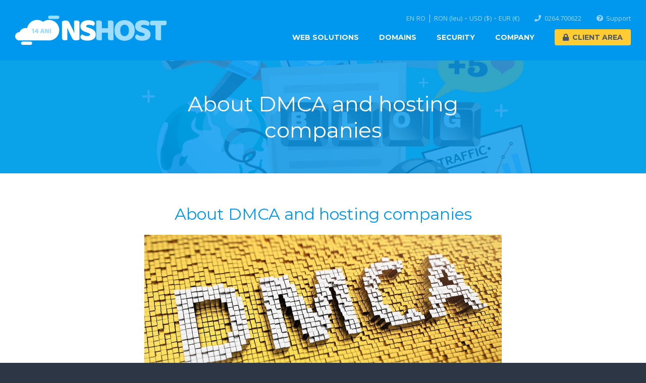

--- FILE ---
content_type: text/html; charset=UTF-8
request_url: https://nshost.ro/en/blog/about-dmca-and-hosting-companies
body_size: 9823
content:
<!DOCTYPE html>
<html lang="en">
<head>
    <meta charset="UTF-8">

    <title>About DMCA and hosting companies</title>
    <meta name="keywords" content="blog" />
    <meta name="description" content="If you work as a freelancer you have surely heard about DMCA Or Digital Millennium Copyright Act. This law requires the removal of any content  which infringe c">
    <meta name="author" content="nshost.ro">
    <meta name="csrf-token" content="Zh3VQoAxQT94YNBvBMEuI2Nakc6wMUlR8KuAvPZX">
    <meta name="theme-color" content="#0098ef">

    <meta name="viewport" content="width=device-width, initial-scale=1, maximum-scale=1">
    <!-- Icons -->
    <link rel="apple-touch-icon-precomposed" href="https://nshost.ro/img/icons/apple-touch-icon.png">
    <link rel="icon" href="https://nshost.ro/img/icons/favicon.ico">
    <!-- Stylesheets -->
    <link rel="stylesheet" href="/css/app.css?id=14c7c0042f209d90f1fb">

    <meta name="facebook-domain-verification" content="jm4fkplhj6pkqxfrvgp4ycmx8hap00" />

    <!-- Scripts -->
    <script async src="https://www.googletagmanager.com/gtag/js?id=UA-63213363-1"></script>
    <script>
      window.dataLayer = window.dataLayer || [];
      function gtag(){dataLayer.push(arguments);}
      gtag('js', new Date());

      gtag('config', 'UA-63213363-1');
    </script>

<!-- Facebook Pixel Code -->
<script>
  !function(f,b,e,v,n,t,s)
  {if(f.fbq)return;n=f.fbq=function(){n.callMethod?
  n.callMethod.apply(n,arguments):n.queue.push(arguments)};
  if(!f._fbq)f._fbq=n;n.push=n;n.loaded=!0;n.version='2.0';
  n.queue=[];t=b.createElement(e);t.async=!0;
  t.src=v;s=b.getElementsByTagName(e)[0];
  s.parentNode.insertBefore(t,s)}(window, document,'script',
  'https://connect.facebook.net/en_US/fbevents.js');
  fbq('init', '274744350559165');
  fbq('track', 'PageView');
</script>
<noscript><img height="1" width="1" style="display:none" src="https://www.facebook.com/tr?id=274744350559165&ev=PageView&noscript=1"/></noscript>
<!-- End Facebook Pixel Code -->

    <script src="https://nshost.ro/js/jquery.min.js"></script>
    <script src="https://nshost.ro/js/headroom.min.js"></script>
    <script src="https://nshost.ro/js/js.cookie.min.js"></script>
    <script src="https://nshost.ro/js/imagesloaded.min.js"></script>
    <script src="https://nshost.ro/js/bricks.min.js"></script>
    <script src="https://nshost.ro/js/main.js"></script>
    <script src="/js/app.js?id=62c811e3fb5dd1ac84f9"></script>
    </head>
<body class="footer-dark">
<!-- Header -->
<header id="header" class="header-dynamic header-shadow-scroll">
    <div class="container">
        <a class="logo" href="/en">
            <img src="https://nshost.ro/img/logos/header-white.png" alt="">
        </a>
        <nav>
            <ul class="nav-primary">
                <li>
                    <a href="javascript:void(0);">Web Solutions</a>

                    <ul>
                        <li>
                            <a href="/en/gazduire-romania/gazduire-website" >
                                Shared Hosting
                            </a>
                        </li>

                        

                        <li>
                            <a href="/en/gazduire-cloud" >
                                Cloud Hosting
                            </a>
                        </li>

                        <li>
                            <a href="/en/servere/servere-vps-romania" >
                                VPS Servers
                            </a>
                        </li>

                        <li>
                            <a href="/en/servere/servere-dedicate-romania" >
                                Dedicated Servers
                            </a>
                        </li>
                    </ul>
                </li>
                <li>
                    <a href="/en/domenii-web/inregistrare-domenii" ">
                        Domains
                    </a>
                </li>
                <li>
                    <a href="javascript:void(0);">Security</a>
                    <ul>
                        <li>
                            <a href="/en/certificate-ssl">SSL Certificates</a>
                        </li>
                        
                        
                    </ul>
                </li>
                <li>
                    <a href="javascript:void(0);">Company</a>
                    <ul>
                        <li>
                            <a href="/en/blog">Blog</a>
                        </li>
                        <li>
                            <a href="/en/despre-noi" ">
                                About Us
                            </a>
                        </li>
                        <li>
                            <a href="/en/contact">Contact</a>
                        </li>
                    </ul>
                </li>
                <li>
                    <a class="button button-secondary" href="https://my.ns.ro/login">
                        <i class="fas fa-lock icon-left"></i>Client Area
                    </a>
                </li>
            </ul>
            <ul class="nav-secondary">
                <li style="margin-top:-3px;">
                                        <a href="https://nshost.ro/en/blog/about-dmca-and-hosting-companies" style="display:inline-block;">
                        EN
                    </a>
                                        <a href="https://nshost.ro/blog/about-dmca-and-hosting-companies" style="display:inline-block;">
                        RO
                    </a>
                                        <span style="color:hsla(0,0%,100%,.6)">|</span>
                                            <a href="javascript:void(0);" style="display:inline-block;" data-id="1" class="change-currency">
                            RON (leu)
                        </a> <span style="color:hsla(0,0%,100%,.6)">-</span>                                            <a href="javascript:void(0);" style="display:inline-block;" data-id="2" class="change-currency">
                            USD ($)
                        </a> <span style="color:hsla(0,0%,100%,.6)">-</span>                                            <a href="javascript:void(0);" style="display:inline-block;" data-id="4" class="change-currency">
                            EUR (&euro;)
                        </a>                                         <form method="POST" action="https://nshost.ro/change-currency" accept-charset="UTF-8" id="change-currency-form"><input name="_token" type="hidden" value="Zh3VQoAxQT94YNBvBMEuI2Nakc6wMUlR8KuAvPZX">
                    <input type="hidden" name="currency" id="currency">
                    </form>
                </li>
                <li>
                    <a href="tel:0264.700622"><i class="fas fa-phone icon-left"></i>0264.700622</a>
                </li>
                
                <li>
                    <a href="/en/contact"><i class="fas fa-question-circle icon-left"></i>Support</a>
                </li>
            </ul>
        </nav>
    </div>
</header>


<section id="content">
    
    <!-- Content Row -->
    <section class="content-row content-row-color">
        <div class="container">
            <header class="content-header content-header-small">
                <h1>About DMCA and hosting companies</h1>
            </header>
        </div>
        <div class="content-background content-background-light">
            <img src="https://nshost.ro/img/headers/blog-head.jpg">
        </div>
    </section>

    <!-- Content Row -->
    <section class="content-row">
        <div class="container">
            <article class="blog-article blog-article-center">
                <header class="blog-article-header">
                    <h2>
                        <a href="https://nshost.ro/en/blog/about-dmca-and-hosting-companies">About DMCA and hosting companies</a>
                    </h2>
                    <p>
                    <a href="https://nshost.ro/en/blog/about-dmca-and-hosting-companies"><img src="https://nshost.ro/images/blog/posts/8933bc74521a04041557eb7557406314eab4b1a7.jpg" alt="About DMCA and hosting companies" /></a>
                    </p>
                    <ul>
                        <li>
                            <i class="fas fa-calendar icon-left"></i>7 months ago
                        </li>
                        <li>
                            postat de: Radu
                        </li>
                    </ul>
                </header>
                <div class="blog-article-content">
                    <p>1. Who are we?</p>

<p>NSHOST is a company primarily focused on customer-oriented software development, founded in 2007 and identified by CIF RO22089115.</p>

<p>NSHOST S.R.L responsibly manages the protection of your personal data and strictly applies current legislation. Below, we present our policy on personal data processing, which allows you to understand the protection we guarantee and the purpose of collecting your personal data.</p>

<p>As a <strong>data processor (HOSTING)</strong> under the Regulation, we process only the personal data that you have determined, for the indicated time and for the purposes specified by you as the data controller. We ensure that your data is safe, remains your property, and is stored exclusively on servers in Romania. Our backup system is highly implemented and secured, located within the European space, and no one outside our technical department staff has access to these systems.</p>

<p>2. What data do we collect about you?</p>

<p>2.1 Data provided through direct interactions</p>

<p><strong>Account registration and other account-related information</strong><br />
When you register to use our Services, we may collect the following information about you:</p>

<ul>
	<li>First name, last name, email address, date of birth, residence location, Personal Numerical Code (CNP), identification details from your identity card, phone number.</li>
</ul>

<p>Depending on the choices you make during authentication into our Services or during the process of engaging our Services, you may opt to provide additional personal data.</p>

<p><strong>&bull; Your credit card details, if you choose to provide this information, as well as your IBAN account</strong></p>

<p>Communication via the chat function on our Platform</p>

<p>When you use the chat function to communicate with us, we collect the information you choose to provide through this feature.</p>

<p>2.2 Data provided through indirect interactions &ndash; use of services</p>

<p>2.2.1 Data we collect automatically when you use our Services</p>

<p>When you interact with our Platform or use our Services, we automatically collect the following information about you:</p>

<p><strong>Device Information</strong></p>

<ul>
	<li>We collect specific device information, such as the operating system version and unique identifiers. For example, the name of the mobile network you are using. We associate device identifiers with your account.</li>
</ul>

<p><strong>Location Information</strong></p>

<ul>
	<li>Depending on your device&#39;s permissions, we automatically collect and process information about your current location. We use various technologies to determine location, including IP address, GPS, Wi-Fi access points, and mobile towers. Your location data allows you to view user-posted items nearby and helps you post items from your location.</li>
</ul>

<p><strong>Client and Authentication Data</strong></p>

<ul>
	<li>Technical details, including the Internet Protocol (IP) address of your device, time zone, and operating system. We also retain your authentication information (registration data, last password change date, last successful login date), as well as your browser type and version.</li>
</ul>

<p><strong>Clickstream Data</strong></p>

<ul>
	<li>We collect information about your activity, which includes the websites from which you accessed our Platform, the date and time of each visit, banners or content you clicked on, your interaction with advertisements, the duration of your visit, and the order in which you view content on our Platform.</li>
</ul>

<p><strong>Cookies</strong></p>

<ul>
	<li>We use cookies to manage user sessions, store language preferences, and provide relevant advertisements. <strong>Cookies</strong> are small text files transferred by a web server to your device&#39;s hard drive. Cookies can be used to collect the date and time of your visit, browsing history, preferences, and username.</li>
	<li>You can configure your browser to refuse all or some cookies or to alert you when websites set or access cookies. If you disable or refuse cookies, please note that certain parts of our Services/Platforms may become inaccessible or may not function properly.</li>
</ul>

<p>For more information about the cookies we use, please refer to the <strong>Cookies Policy</strong>.</p>

<p>3. Do we collect data from children?</p>

<p>Our services are not intended for children under 18 years old, and we do not knowingly collect data from individuals under 18. If we discover that a person under 18 has provided us with personal data, we will immediately delete it.</p>

<p>4. Why do we process your personal information?</p>

<p>We will only use your personal data when the law allows us to. Most commonly, we will use your personal data in the following situations:</p>

<ul>
	<li>When we need to execute the contract that we are about to enter into or have already entered into with you.</li>
	<li>Where it is necessary for our legitimate interests, to improve our services and provide you with a secure and safe platform.</li>
	<li>When we must comply with a legal or regulatory obligation.</li>
</ul>

<p>In certain circumstances, we may also process your personal data with your consent. If we do so, we will inform you of the purpose and category of personal data to be processed at the time we request your consent.</p>

<p>Below, we describe how we use your personal data and the legal bases on which we rely. We also identify our legitimate interests where applicable.</p>

<ol>
	<li>
	<ol>
		<li>To grant access and provide services through our platform</li>
	</ol>
	</li>
	<li>If you log in using your email ID, we will use your first and last name, mobile phone number, and/or email address to identify you as a user and give you access to our website.</li>
	<li>The log data mentioned above is also used by us to deliver our services in accordance with our <strong>Terms of Use</strong>.</li>
	<li>We use your email address and mobile phone number (via SMS) to provide you with suggestions and recommendations about our Services that might be of interest to you.</li>
</ol>

<p>We process the above information to ensure the proper performance of our contract with you and based on our legitimate interest in conducting marketing activities to offer you Services that may be relevant to you.</p>

<p>Here&rsquo;s the English translation of your text:</p>

<p>4.2 To enhance your experience on the Platform</p>

<p><strong>i. We use clickstream data to:</strong></p>

<ul>
	<li>Provide you with personalized content, such as offering more relevant search results when you use our Services.</li>
	<li>Determine how long you spend on our Platform and how you navigate through it to understand your interests and improve our Services based on this data. For example, we may suggest content for you to visit based on the content you clicked on.</li>
	<li>Monitor and report the effectiveness of campaign delivery to our business partners and conduct internal business analysis.</li>
	<li>Prevent excessive display of the same advertisements to the same user.</li>
</ul>

<p><strong>ii. We use your location data for the following purposes:</strong></p>

<ul>
	<li>Compile anonymous and aggregated information about user characteristics and behavior, including for business analysis, segmentation, and the development of anonymous profiles.</li>
	<li>Improve the performance of our Services and personalize the content we direct to you. For example, using location data, we display ads relevant to your area to enhance your shopping experience.</li>
	<li>Measure and monitor your interaction with third-party advertising banners placed on our Platform.</li>
</ul>

<p><strong>iii. By using your site registration data, including your email and phone number, we determine the various devices (such as personal computers, mobile phones, tablets) through which you access our Platform.</strong><br />
This allows us to associate your activity across different devices and helps us provide you with a seamless experience, regardless of the device you use.</p>

<p>We process the above information based on our legitimate interest in improving your experience on our website and properly fulfilling our contract with you.</p>

<p>4.3 To provide you with a safe and secure website</p>

<p><strong>i.</strong> We use your mobile phone number, log data, and unique device identifiers to manage and protect our Platform (including troubleshooting, data analysis, testing, fraud prevention, system maintenance, support, reporting, and data hosting).<br />
<strong>ii.</strong> We analyze communications made through our chat function to prevent fraud and promote security by blocking spam messages or abusive messages that may be sent.</p>

<p>We process the above information to ensure the proper performance of our contract with you, improve our services, and based on our legitimate interest in fraud prevention.</p>

<p>5. How will we inform you about changes to our privacy statement?</p>

<p>We may update this privacy statement from time to time. We will publish changes on this page and notify you via email or through our Platform. If you do not agree with the changes, you can close your account by accessing your account settings and selecting account deletion.</p>

<p>6. Your Rights</p>

<p>Under data protection laws, you have rights regarding your personal data in certain circumstances.<br />
If you wish to exercise any of the rights below, go to your account/privacy settings or contact us using the contact form.</p>

<ul>
	<li><strong>Right to request access to your personal data</strong> (commonly known as a &quot;data subject access request&quot;). This allows you to receive a copy of the personal data we hold about you and check whether we are processing it lawfully.</li>
	<li><strong>Right to request correction of any personal data we hold about you.</strong> This allows you to have any incomplete or inaccurate data we hold about you corrected, although we may need to verify the accuracy of the new data you provide.</li>
	<li><strong>Right to request restriction of processing of your personal data.</strong> This allows you to ask us to suspend the processing of your personal data in the following scenarios: (a) if you want to verify the accuracy of the data; (b) if we are using the data unlawfully.</li>
</ul>

<p><strong>(c)</strong> If you need us to retain the data, even if we no longer require it, because you need it to establish, exercise, or defend legal claims; or <strong>(d)</strong> You have objected to our use of your data, but we need to verify whether we have overriding legal grounds to continue using it.</p>

<ul>
	<li><strong>Right to request the deletion of your personal data.</strong> This allows you to ask us to delete or remove personal data where there is no valid reason for us to continue processing it. You also have the right to request that we delete or remove your personal data if you have successfully exercised your right to object to processing (see below), if we have processed your information unlawfully, or if we are required to delete your personal data to comply with local legal obligations. Please note that in certain circumstances, we are legally obliged to retain your data. See <strong>Section 10</strong> for more details.</li>
	<li><strong>Right to object to the processing of your personal data</strong> when we rely on a legitimate interest (or that of a third party) and there is something about your specific situation that makes you want to object to processing based on this reason, as you feel it impacts your fundamental rights and freedoms. You also have the right to object when we process your personal data for direct marketing purposes. In some cases, we may demonstrate compelling legitimate grounds for processing your information that override your rights and freedoms.</li>
	<li><strong>Right to request the transfer of your personal data to yourself or a third party.</strong> We will provide you or a third party of your choice with your personal data in a structured, commonly used, machine-readable format. Please note that this right applies only to automated information for which you initially gave consent to use or in cases where we used the information to enter into a contract with you.</li>
	<li><strong>Right to withdraw consent to the processing of your personal data at any time.</strong> This does not affect the lawfulness of any processing carried out before your consent withdrawal.</li>
</ul>

<p>All requests to exercise these rights must be made in writing, as an attached <strong>PDF file</strong>, signed, scanned, and sent via email to <strong>office@nshost.ro</strong>.</p>

<p><strong>No fee is generally required:</strong> You will not have to pay a fee to access your personal data (or to exercise any of the other rights). However, we may charge a reasonable fee if your request is clearly unfounded, repetitive, or excessive. Alternatively, we may refuse to comply with your request under these circumstances.</p>

<p><strong>Response Deadline:</strong> We strive to respond to all legitimate requests within one month. Occasionally, it may take longer than a month if your request is particularly complex or if you have submitted multiple requests. In such cases, we will notify you and keep you updated.</p>

<p>Additionally, you have the right to file a complaint at any time with the data protection authority.</p>

<p>However, before lodging a complaint with the data protection authority, we appreciate the opportunity to address your concerns first. To do so, please contact the <strong>Data Protection Officer</strong> at <strong>dpo@dpsolutions.ro</strong>.</p>

<p>7. Communication and Marketing</p>

<p>We will communicate with you via email to confirm your registration, notify you when your listings are live/expired, and for other transactional messages related to our Services. Since it is essential for us to provide such transactional messages, you may not be able to opt out of them.</p>

<p>However, you may request that we stop sending you marketing communications at any time by clicking the <strong>unsubscribe link</strong> in the email or SMS sent to you, or by adjusting the communication settings in your account.</p>

<p>If you experience difficulties changing these settings, please contact us using the <strong>Contact Form</strong>.</p>

<p>You may receive marketing communications from us if:</p>

<ul>
	<li>You have requested such information from us.</li>
	<li>You use our <strong>Platform or Services</strong>.</li>
</ul>

<p>8. With whom do we share your data?</p>

<p>We may share personal data with the parties listed below for the purposes outlined in <strong>Section 4</strong> above.</p>

<p><strong>Affiliated Companies</strong> &ndash; We may share your data with other companies both inside and outside the <strong>European Economic Area (EEA)</strong> to help us provide business operations services, such as product improvements, customer support, and fraud detection mechanisms.</p>

<p>Any sharing of personal data outside the <strong>EEA</strong> will always be subject to the safeguards described in <strong>Section 9</strong> or a <strong>data transfer agreement</strong>, which clearly defines the obligations of the parties and ensures technical and organizational measures to protect your data.</p>

<p><strong>Third-party service providers</strong></p>

<p>We use third-party service providers to help us deliver certain aspects of our Services. These providers may be located within or outside the <strong>European Economic Area (EEA)</strong>.</p>

<p>We conduct security checks on third-party service providers and require them to comply with the protection of your personal data and treat it in accordance with the law. We do not allow them to use your personal data for their own purposes and only permit them to process your personal data for specific purposes and in accordance with our instructions.</p>

<p><strong>Advertising and analytics providers</strong></p>

<p>To enhance our Services, we sometimes share your <strong>non-identifiable</strong> information with analytics providers who help us analyze how users interact with our <strong>Platform/Service</strong>. We share this information in a <strong>non-identifiable</strong> format for monitoring and reporting the effectiveness of campaign delivery to our business partners and for internal business analysis.</p>

<p>For more details about advertising agencies and analytics providers, please review our <strong>Cookies Policy</strong>.</p>

<p><strong>Law enforcement, regulatory authorities, and others</strong></p>

<p>We may disclose your personal data to law enforcement agencies, regulatory authorities, government or public entities, and other relevant parties in compliance with legal or regulatory requirements.</p>

<p><strong>9. International Transfers</strong></p>

<p>Whenever we transfer your personal data outside the <strong>EEA</strong>, we ensure that an equivalent level of protection is provided by implementing at least one of the following safeguards:</p>

<ul>
	<li>We transfer personal data only to countries that the <strong>European Commission</strong> has deemed to provide an adequate level of protection for personal data.<br />
	For further details, see <strong>European Commission: Adequacy of the protection of personal data in non-EU countries</strong>.</li>
	<li>If we use certain service providers, we may use specific contracts approved by the <strong>European Commission</strong>, which ensure the same level of protection for personal data as in Europe.<br />
	For more details, see <strong>European Commission: Model contracts for the transfer of personal data to third countries</strong>.</li>
	<li>If we use service providers based in the <strong>United States</strong>, we may transfer data to them if they are part of the <strong>Privacy Shield framework</strong>, which requires them to provide equivalent protection for personal data shared between Europe and the USA.<br />
	For further details, see <strong>European Commission: EU-US Privacy Shield</strong>.</li>
</ul>

<p><strong>10. Where do we store your data and for how long?</strong></p>

<p><strong>Where do we store your data and for how long?</strong></p>

<p>The data we collect about you will be stored and processed within <strong>Romania</strong>, on <strong>secure servers</strong>, to provide the best possible user experience.<br />
For example, this helps ensure fast website and mobile application performance.</p>

<p>We will retain your <strong>personal data</strong> for as long as necessary to fulfill the purposes for which we collected it, including to meet <strong>legal, accounting, or reporting requirements</strong>.</p>

<p>To determine the <strong>appropriate retention period</strong> for personal data, we consider:</p>

<ul>
	<li>The <strong>value, nature, and sensitivity</strong> of the data.</li>
	<li>The <strong>potential risks</strong> associated with unauthorized use or disclosure.</li>
	<li>The <strong>purposes</strong> for which we process the data and whether we can achieve those purposes through alternative means.</li>
	<li>Applicable <strong>legal requirements</strong>.</li>
</ul>

<p>If you have any questions regarding the <strong>data retention period</strong>, please contact us at <strong>office@nsost.ro</strong>.</p>

<p><strong>11. Technical and Organizational Measures &amp; Processing Security</strong></p>

<p>All information we receive about you is <strong>stored on secure servers</strong>, and we have implemented <strong>appropriate technical and organizational measures</strong> to protect your personal data.</p>

<p>NSHOST continually assesses the <strong>network security</strong> and the adequacy of its internal <strong>information security program</strong>, which is designed to:</p>

<ul>
	<li><strong>Protect your data</strong> against loss, accidental or unlawful access, or disclosure.</li>
	<li><strong>Identify foreseeable security risks</strong>.</li>
	<li><strong>Minimize security risks</strong> through ongoing <strong>risk assessments</strong> and <strong>regular testing</strong>.</li>
</ul>

<p>Additionally, we ensure that <strong>all payment data is encrypted</strong> using <strong>SSL technology</strong>.</p>

<p>Please note that despite the measures we have implemented, <strong>data transmission over the Internet or other open networks is never completely secure</strong>, and there is a risk that your personal data may be accessed by unauthorized third parties.</p>

<p><strong>12. References to Third-Party Websites</strong></p>

<p>Our platform may contain links to <strong>third-party websites or applications</strong>.<br />
If you click on one of these links, please note that each third party will have its own <strong>privacy policy</strong>.</p>

<p>We do not control these <strong>websites/applications</strong> and <strong>are not responsible</strong> for their privacy practices.<br />
When leaving our <strong>Platform</strong>, we encourage you to read the <strong>privacy notice</strong> of each website you visit.</p>

<p><strong>13. Contact</strong></p>

<p>For any additional information, please check your account settings or contact our <strong>Data Protection Officer</strong> at <strong>dpo@dpsolutions.ro</strong>.</p>
                </div>
            </article>
        </div>
    </section>

</section>

<!-- Footer -->
<footer id="footer">
    <section class="footer-primary">
        <div class="container">
            <div class="column-row">
                <div class="column-33">
                    <a class="logo" href="/en">
                        <img src="https://nshost.ro/img/logos/header-white.png" alt="">
                    </a>
                    <p>
                        The NSHOST.ro team offers you hosting, vps hosting, ssd hosting at the best prices on the market. NSHOST services have been designed in such a way that the price / quality ratio is always at a level above the competition!
                    </p>
                    <br>
                    <a href="tel:0264.700622"><i class="fas fa-phone icon-left"></i>0264.700622</a>
                </div>

                <div class="column-66">
                    <div class="column-row align-right-top">
                        <div class="column-30">
                            <h5>
                                Links
                            </h5>
                            <ul>
                                <li><a href="/en/gazduire-romania/gazduire-website">Web Hosting</a></li>
                                
                                <li><a href="/en/gazduire-cloud">Cloud Hosting</a></li>
                                <li><a href="/en/servere/servere-vps-romania">VPS servers</a></li>
                                <li><a href="/en/servere/servere-dedicate-romania">Dedicated Servers</a></li>
                                <li><a href="/en/certificate-ssl">SSL Certificates</a></li>
                                <li><a href="/en/domenii-web/inregistrare-domenii">Domain registration</a></li>
                            </ul>
                        </div>
                        <div class="column-30">
                            <h5>
                                Suport
                            </h5>
                            <ul>
                                <li><a href="https://my.ns.ro/login">Client area authentication</a></li>
                                <li><a href="https://my.ns.ro/submitticket.php">Open ticket</a></li>
                                <li><a href="https://my.ns.ro/knowledgebase.php">Frequent questions</a></li>
                                <li><a href="https://my.ns.ro/announcements.php">Announces</a></li>
                                <li><a href="https://my.ns.ro/downloads.php">Download files</a></li>
                            </ul>
                        </div>
                        <div class="column-flex">
                            <h5>
                                Company
                            </h5>
                            <ul>
                                <li><a href="/en/blog">Blog</a></li>
                                <li><a href="/en/despre-noi">About us</a></li>
                                <li><a href="/en/contact">Contact informations</a></li>
                                                                <li><a href="/en/termeni-si-conditii">Terms and conditions</a></li>
                                <li><a href="/en/politica-de-confidentialitate">Privacy policy</a></li>
                                <li><a href="http://www.anpc.gov.ro/" target="_blank">Consumer's protection</a></li>
                            </ul>
                        </div>
                    </div>
                </div>
            </div>
        </div>
    </section>
    <section class="footer-secondary">
        <div class="container">
            <p>
                NSHOST ® and the NSHOST Logo are registered trademarks of NSHOST SRL. © 2007 - 2019. The prices displayed do not contain 21% VAT.
            </p>
        </div>
    </section>
</footer>
<a href="#" class="scrollup">Scroll</a>
</body>
</html>


--- FILE ---
content_type: text/css
request_url: https://nshost.ro/css/app.css?id=14c7c0042f209d90f1fb
body_size: 28557
content:
@import url(https://fonts.googleapis.com/css?family=Open+Sans:400,400italic,700italic,700);@import url(https://fonts.googleapis.com/css?family=Montserrat:400,700);@import url(https://fonts.googleapis.com/icon?family=Material+Icons);
/*!
 * Font Awesome Free 5.2.0 by @fontawesome - https://fontawesome.com
 * License - https://fontawesome.com/license (Icons: CC BY 4.0, Fonts: SIL OFL 1.1, Code: MIT License)
 */.fa,.fab,.fal,.far,.fas{-moz-osx-font-smoothing:grayscale;-webkit-font-smoothing:antialiased;display:inline-block;font-style:normal;font-variant:normal;text-rendering:auto;line-height:1}.fa-lg{font-size:1.33333em;line-height:.75em;vertical-align:-.0667em}.fa-xs{font-size:.75em}.fa-sm{font-size:.875em}.fa-1x{font-size:1em}.fa-2x{font-size:2em}.fa-3x{font-size:3em}.fa-4x{font-size:4em}.fa-5x{font-size:5em}.fa-6x{font-size:6em}.fa-7x{font-size:7em}.fa-8x{font-size:8em}.fa-9x{font-size:9em}.fa-10x{font-size:10em}.fa-fw{text-align:center;width:1.25em}.fa-ul{list-style-type:none;margin-left:2.5em;padding-left:0}.fa-ul>li{position:relative}.fa-li{left:-2em;position:absolute;text-align:center;width:2em;line-height:inherit}.fa-border{border:.08em solid #eee;border-radius:.1em;padding:.2em .25em .15em}.fa-pull-left{float:left}.fa-pull-right{float:right}.fa.fa-pull-left,.fab.fa-pull-left,.fal.fa-pull-left,.far.fa-pull-left,.fas.fa-pull-left{margin-right:.3em}.fa.fa-pull-right,.fab.fa-pull-right,.fal.fa-pull-right,.far.fa-pull-right,.fas.fa-pull-right{margin-left:.3em}.fa-spin{-webkit-animation:a 2s linear infinite;animation:a 2s linear infinite}.fa-pulse{-webkit-animation:a 1s steps(8) infinite;animation:a 1s steps(8) infinite}@-webkit-keyframes a{0%{-webkit-transform:rotate(0deg);transform:rotate(0deg)}to{-webkit-transform:rotate(1turn);transform:rotate(1turn)}}@keyframes a{0%{-webkit-transform:rotate(0deg);transform:rotate(0deg)}to{-webkit-transform:rotate(1turn);transform:rotate(1turn)}}.fa-rotate-90{-ms-filter:"progid:DXImageTransform.Microsoft.BasicImage(rotation=1)";-webkit-transform:rotate(90deg);transform:rotate(90deg)}.fa-rotate-180{-ms-filter:"progid:DXImageTransform.Microsoft.BasicImage(rotation=2)";-webkit-transform:rotate(180deg);transform:rotate(180deg)}.fa-rotate-270{-ms-filter:"progid:DXImageTransform.Microsoft.BasicImage(rotation=3)";-webkit-transform:rotate(270deg);transform:rotate(270deg)}.fa-flip-horizontal{-ms-filter:"progid:DXImageTransform.Microsoft.BasicImage(rotation=0, mirror=1)";-webkit-transform:scaleX(-1);transform:scaleX(-1)}.fa-flip-vertical{-webkit-transform:scaleY(-1);transform:scaleY(-1)}.fa-flip-horizontal.fa-flip-vertical,.fa-flip-vertical{-ms-filter:"progid:DXImageTransform.Microsoft.BasicImage(rotation=2, mirror=1)"}.fa-flip-horizontal.fa-flip-vertical{-webkit-transform:scale(-1);transform:scale(-1)}:root .fa-flip-horizontal,:root .fa-flip-vertical,:root .fa-rotate-90,:root .fa-rotate-180,:root .fa-rotate-270{-webkit-filter:none;filter:none}.fa-stack{display:inline-block;height:2em;line-height:2em;position:relative;vertical-align:middle;width:2em}.fa-stack-1x,.fa-stack-2x{left:0;position:absolute;text-align:center;width:100%}.fa-stack-1x{line-height:inherit}.fa-stack-2x{font-size:2em}.fa-inverse{color:#fff}.fa-500px:before{content:"\F26E"}.fa-accessible-icon:before{content:"\F368"}.fa-accusoft:before{content:"\F369"}.fa-address-book:before{content:"\F2B9"}.fa-address-card:before{content:"\F2BB"}.fa-adjust:before{content:"\F042"}.fa-adn:before{content:"\F170"}.fa-adversal:before{content:"\F36A"}.fa-affiliatetheme:before{content:"\F36B"}.fa-air-freshener:before{content:"\F5D0"}.fa-algolia:before{content:"\F36C"}.fa-align-center:before{content:"\F037"}.fa-align-justify:before{content:"\F039"}.fa-align-left:before{content:"\F036"}.fa-align-right:before{content:"\F038"}.fa-allergies:before{content:"\F461"}.fa-amazon:before{content:"\F270"}.fa-amazon-pay:before{content:"\F42C"}.fa-ambulance:before{content:"\F0F9"}.fa-american-sign-language-interpreting:before{content:"\F2A3"}.fa-amilia:before{content:"\F36D"}.fa-anchor:before{content:"\F13D"}.fa-android:before{content:"\F17B"}.fa-angellist:before{content:"\F209"}.fa-angle-double-down:before{content:"\F103"}.fa-angle-double-left:before{content:"\F100"}.fa-angle-double-right:before{content:"\F101"}.fa-angle-double-up:before{content:"\F102"}.fa-angle-down:before{content:"\F107"}.fa-angle-left:before{content:"\F104"}.fa-angle-right:before{content:"\F105"}.fa-angle-up:before{content:"\F106"}.fa-angry:before{content:"\F556"}.fa-angrycreative:before{content:"\F36E"}.fa-angular:before{content:"\F420"}.fa-app-store:before{content:"\F36F"}.fa-app-store-ios:before{content:"\F370"}.fa-apper:before{content:"\F371"}.fa-apple:before{content:"\F179"}.fa-apple-alt:before{content:"\F5D1"}.fa-apple-pay:before{content:"\F415"}.fa-archive:before{content:"\F187"}.fa-archway:before{content:"\F557"}.fa-arrow-alt-circle-down:before{content:"\F358"}.fa-arrow-alt-circle-left:before{content:"\F359"}.fa-arrow-alt-circle-right:before{content:"\F35A"}.fa-arrow-alt-circle-up:before{content:"\F35B"}.fa-arrow-circle-down:before{content:"\F0AB"}.fa-arrow-circle-left:before{content:"\F0A8"}.fa-arrow-circle-right:before{content:"\F0A9"}.fa-arrow-circle-up:before{content:"\F0AA"}.fa-arrow-down:before{content:"\F063"}.fa-arrow-left:before{content:"\F060"}.fa-arrow-right:before{content:"\F061"}.fa-arrow-up:before{content:"\F062"}.fa-arrows-alt:before{content:"\F0B2"}.fa-arrows-alt-h:before{content:"\F337"}.fa-arrows-alt-v:before{content:"\F338"}.fa-assistive-listening-systems:before{content:"\F2A2"}.fa-asterisk:before{content:"\F069"}.fa-asymmetrik:before{content:"\F372"}.fa-at:before{content:"\F1FA"}.fa-atlas:before{content:"\F558"}.fa-atom:before{content:"\F5D2"}.fa-audible:before{content:"\F373"}.fa-audio-description:before{content:"\F29E"}.fa-autoprefixer:before{content:"\F41C"}.fa-avianex:before{content:"\F374"}.fa-aviato:before{content:"\F421"}.fa-award:before{content:"\F559"}.fa-aws:before{content:"\F375"}.fa-backspace:before{content:"\F55A"}.fa-backward:before{content:"\F04A"}.fa-balance-scale:before{content:"\F24E"}.fa-ban:before{content:"\F05E"}.fa-band-aid:before{content:"\F462"}.fa-bandcamp:before{content:"\F2D5"}.fa-barcode:before{content:"\F02A"}.fa-bars:before{content:"\F0C9"}.fa-baseball-ball:before{content:"\F433"}.fa-basketball-ball:before{content:"\F434"}.fa-bath:before{content:"\F2CD"}.fa-battery-empty:before{content:"\F244"}.fa-battery-full:before{content:"\F240"}.fa-battery-half:before{content:"\F242"}.fa-battery-quarter:before{content:"\F243"}.fa-battery-three-quarters:before{content:"\F241"}.fa-bed:before{content:"\F236"}.fa-beer:before{content:"\F0FC"}.fa-behance:before{content:"\F1B4"}.fa-behance-square:before{content:"\F1B5"}.fa-bell:before{content:"\F0F3"}.fa-bell-slash:before{content:"\F1F6"}.fa-bezier-curve:before{content:"\F55B"}.fa-bicycle:before{content:"\F206"}.fa-bimobject:before{content:"\F378"}.fa-binoculars:before{content:"\F1E5"}.fa-birthday-cake:before{content:"\F1FD"}.fa-bitbucket:before{content:"\F171"}.fa-bitcoin:before{content:"\F379"}.fa-bity:before{content:"\F37A"}.fa-black-tie:before{content:"\F27E"}.fa-blackberry:before{content:"\F37B"}.fa-blender:before{content:"\F517"}.fa-blind:before{content:"\F29D"}.fa-blogger:before{content:"\F37C"}.fa-blogger-b:before{content:"\F37D"}.fa-bluetooth:before{content:"\F293"}.fa-bluetooth-b:before{content:"\F294"}.fa-bold:before{content:"\F032"}.fa-bolt:before{content:"\F0E7"}.fa-bomb:before{content:"\F1E2"}.fa-bone:before{content:"\F5D7"}.fa-bong:before{content:"\F55C"}.fa-book:before{content:"\F02D"}.fa-book-open:before{content:"\F518"}.fa-book-reader:before{content:"\F5DA"}.fa-bookmark:before{content:"\F02E"}.fa-bowling-ball:before{content:"\F436"}.fa-box:before{content:"\F466"}.fa-box-open:before{content:"\F49E"}.fa-boxes:before{content:"\F468"}.fa-braille:before{content:"\F2A1"}.fa-brain:before{content:"\F5DC"}.fa-briefcase:before{content:"\F0B1"}.fa-briefcase-medical:before{content:"\F469"}.fa-broadcast-tower:before{content:"\F519"}.fa-broom:before{content:"\F51A"}.fa-brush:before{content:"\F55D"}.fa-btc:before{content:"\F15A"}.fa-bug:before{content:"\F188"}.fa-building:before{content:"\F1AD"}.fa-bullhorn:before{content:"\F0A1"}.fa-bullseye:before{content:"\F140"}.fa-burn:before{content:"\F46A"}.fa-buromobelexperte:before{content:"\F37F"}.fa-bus:before{content:"\F207"}.fa-bus-alt:before{content:"\F55E"}.fa-buysellads:before{content:"\F20D"}.fa-calculator:before{content:"\F1EC"}.fa-calendar:before{content:"\F133"}.fa-calendar-alt:before{content:"\F073"}.fa-calendar-check:before{content:"\F274"}.fa-calendar-minus:before{content:"\F272"}.fa-calendar-plus:before{content:"\F271"}.fa-calendar-times:before{content:"\F273"}.fa-camera:before{content:"\F030"}.fa-camera-retro:before{content:"\F083"}.fa-cannabis:before{content:"\F55F"}.fa-capsules:before{content:"\F46B"}.fa-car:before{content:"\F1B9"}.fa-car-alt:before{content:"\F5DE"}.fa-car-battery:before{content:"\F5DF"}.fa-car-crash:before{content:"\F5E1"}.fa-car-side:before{content:"\F5E4"}.fa-caret-down:before{content:"\F0D7"}.fa-caret-left:before{content:"\F0D9"}.fa-caret-right:before{content:"\F0DA"}.fa-caret-square-down:before{content:"\F150"}.fa-caret-square-left:before{content:"\F191"}.fa-caret-square-right:before{content:"\F152"}.fa-caret-square-up:before{content:"\F151"}.fa-caret-up:before{content:"\F0D8"}.fa-cart-arrow-down:before{content:"\F218"}.fa-cart-plus:before{content:"\F217"}.fa-cc-amazon-pay:before{content:"\F42D"}.fa-cc-amex:before{content:"\F1F3"}.fa-cc-apple-pay:before{content:"\F416"}.fa-cc-diners-club:before{content:"\F24C"}.fa-cc-discover:before{content:"\F1F2"}.fa-cc-jcb:before{content:"\F24B"}.fa-cc-mastercard:before{content:"\F1F1"}.fa-cc-paypal:before{content:"\F1F4"}.fa-cc-stripe:before{content:"\F1F5"}.fa-cc-visa:before{content:"\F1F0"}.fa-centercode:before{content:"\F380"}.fa-certificate:before{content:"\F0A3"}.fa-chalkboard:before{content:"\F51B"}.fa-chalkboard-teacher:before{content:"\F51C"}.fa-charging-station:before{content:"\F5E7"}.fa-chart-area:before{content:"\F1FE"}.fa-chart-bar:before{content:"\F080"}.fa-chart-line:before{content:"\F201"}.fa-chart-pie:before{content:"\F200"}.fa-check:before{content:"\F00C"}.fa-check-circle:before{content:"\F058"}.fa-check-double:before{content:"\F560"}.fa-check-square:before{content:"\F14A"}.fa-chess:before{content:"\F439"}.fa-chess-bishop:before{content:"\F43A"}.fa-chess-board:before{content:"\F43C"}.fa-chess-king:before{content:"\F43F"}.fa-chess-knight:before{content:"\F441"}.fa-chess-pawn:before{content:"\F443"}.fa-chess-queen:before{content:"\F445"}.fa-chess-rook:before{content:"\F447"}.fa-chevron-circle-down:before{content:"\F13A"}.fa-chevron-circle-left:before{content:"\F137"}.fa-chevron-circle-right:before{content:"\F138"}.fa-chevron-circle-up:before{content:"\F139"}.fa-chevron-down:before{content:"\F078"}.fa-chevron-left:before{content:"\F053"}.fa-chevron-right:before{content:"\F054"}.fa-chevron-up:before{content:"\F077"}.fa-child:before{content:"\F1AE"}.fa-chrome:before{content:"\F268"}.fa-church:before{content:"\F51D"}.fa-circle:before{content:"\F111"}.fa-circle-notch:before{content:"\F1CE"}.fa-clipboard:before{content:"\F328"}.fa-clipboard-check:before{content:"\F46C"}.fa-clipboard-list:before{content:"\F46D"}.fa-clock:before{content:"\F017"}.fa-clone:before{content:"\F24D"}.fa-closed-captioning:before{content:"\F20A"}.fa-cloud:before{content:"\F0C2"}.fa-cloud-download-alt:before{content:"\F381"}.fa-cloud-upload-alt:before{content:"\F382"}.fa-cloudscale:before{content:"\F383"}.fa-cloudsmith:before{content:"\F384"}.fa-cloudversify:before{content:"\F385"}.fa-cocktail:before{content:"\F561"}.fa-code:before{content:"\F121"}.fa-code-branch:before{content:"\F126"}.fa-codepen:before{content:"\F1CB"}.fa-codiepie:before{content:"\F284"}.fa-coffee:before{content:"\F0F4"}.fa-cog:before{content:"\F013"}.fa-cogs:before{content:"\F085"}.fa-coins:before{content:"\F51E"}.fa-columns:before{content:"\F0DB"}.fa-comment:before{content:"\F075"}.fa-comment-alt:before{content:"\F27A"}.fa-comment-dots:before{content:"\F4AD"}.fa-comment-slash:before{content:"\F4B3"}.fa-comments:before{content:"\F086"}.fa-compact-disc:before{content:"\F51F"}.fa-compass:before{content:"\F14E"}.fa-compress:before{content:"\F066"}.fa-concierge-bell:before{content:"\F562"}.fa-connectdevelop:before{content:"\F20E"}.fa-contao:before{content:"\F26D"}.fa-cookie:before{content:"\F563"}.fa-cookie-bite:before{content:"\F564"}.fa-copy:before{content:"\F0C5"}.fa-copyright:before{content:"\F1F9"}.fa-couch:before{content:"\F4B8"}.fa-cpanel:before{content:"\F388"}.fa-creative-commons:before{content:"\F25E"}.fa-creative-commons-by:before{content:"\F4E7"}.fa-creative-commons-nc:before{content:"\F4E8"}.fa-creative-commons-nc-eu:before{content:"\F4E9"}.fa-creative-commons-nc-jp:before{content:"\F4EA"}.fa-creative-commons-nd:before{content:"\F4EB"}.fa-creative-commons-pd:before{content:"\F4EC"}.fa-creative-commons-pd-alt:before{content:"\F4ED"}.fa-creative-commons-remix:before{content:"\F4EE"}.fa-creative-commons-sa:before{content:"\F4EF"}.fa-creative-commons-sampling:before{content:"\F4F0"}.fa-creative-commons-sampling-plus:before{content:"\F4F1"}.fa-creative-commons-share:before{content:"\F4F2"}.fa-credit-card:before{content:"\F09D"}.fa-crop:before{content:"\F125"}.fa-crop-alt:before{content:"\F565"}.fa-crosshairs:before{content:"\F05B"}.fa-crow:before{content:"\F520"}.fa-crown:before{content:"\F521"}.fa-css3:before{content:"\F13C"}.fa-css3-alt:before{content:"\F38B"}.fa-cube:before{content:"\F1B2"}.fa-cubes:before{content:"\F1B3"}.fa-cut:before{content:"\F0C4"}.fa-cuttlefish:before{content:"\F38C"}.fa-d-and-d:before{content:"\F38D"}.fa-dashcube:before{content:"\F210"}.fa-database:before{content:"\F1C0"}.fa-deaf:before{content:"\F2A4"}.fa-delicious:before{content:"\F1A5"}.fa-deploydog:before{content:"\F38E"}.fa-deskpro:before{content:"\F38F"}.fa-desktop:before{content:"\F108"}.fa-deviantart:before{content:"\F1BD"}.fa-diagnoses:before{content:"\F470"}.fa-dice:before{content:"\F522"}.fa-dice-five:before{content:"\F523"}.fa-dice-four:before{content:"\F524"}.fa-dice-one:before{content:"\F525"}.fa-dice-six:before{content:"\F526"}.fa-dice-three:before{content:"\F527"}.fa-dice-two:before{content:"\F528"}.fa-digg:before{content:"\F1A6"}.fa-digital-ocean:before{content:"\F391"}.fa-digital-tachograph:before{content:"\F566"}.fa-directions:before{content:"\F5EB"}.fa-discord:before{content:"\F392"}.fa-discourse:before{content:"\F393"}.fa-divide:before{content:"\F529"}.fa-dizzy:before{content:"\F567"}.fa-dna:before{content:"\F471"}.fa-dochub:before{content:"\F394"}.fa-docker:before{content:"\F395"}.fa-dollar-sign:before{content:"\F155"}.fa-dolly:before{content:"\F472"}.fa-dolly-flatbed:before{content:"\F474"}.fa-donate:before{content:"\F4B9"}.fa-door-closed:before{content:"\F52A"}.fa-door-open:before{content:"\F52B"}.fa-dot-circle:before{content:"\F192"}.fa-dove:before{content:"\F4BA"}.fa-download:before{content:"\F019"}.fa-draft2digital:before{content:"\F396"}.fa-drafting-compass:before{content:"\F568"}.fa-draw-polygon:before{content:"\F5EE"}.fa-dribbble:before{content:"\F17D"}.fa-dribbble-square:before{content:"\F397"}.fa-dropbox:before{content:"\F16B"}.fa-drum:before{content:"\F569"}.fa-drum-steelpan:before{content:"\F56A"}.fa-drupal:before{content:"\F1A9"}.fa-dumbbell:before{content:"\F44B"}.fa-dyalog:before{content:"\F399"}.fa-earlybirds:before{content:"\F39A"}.fa-ebay:before{content:"\F4F4"}.fa-edge:before{content:"\F282"}.fa-edit:before{content:"\F044"}.fa-eject:before{content:"\F052"}.fa-elementor:before{content:"\F430"}.fa-ellipsis-h:before{content:"\F141"}.fa-ellipsis-v:before{content:"\F142"}.fa-ello:before{content:"\F5F1"}.fa-ember:before{content:"\F423"}.fa-empire:before{content:"\F1D1"}.fa-envelope:before{content:"\F0E0"}.fa-envelope-open:before{content:"\F2B6"}.fa-envelope-square:before{content:"\F199"}.fa-envira:before{content:"\F299"}.fa-equals:before{content:"\F52C"}.fa-eraser:before{content:"\F12D"}.fa-erlang:before{content:"\F39D"}.fa-ethereum:before{content:"\F42E"}.fa-etsy:before{content:"\F2D7"}.fa-euro-sign:before{content:"\F153"}.fa-exchange-alt:before{content:"\F362"}.fa-exclamation:before{content:"\F12A"}.fa-exclamation-circle:before{content:"\F06A"}.fa-exclamation-triangle:before{content:"\F071"}.fa-expand:before{content:"\F065"}.fa-expand-arrows-alt:before{content:"\F31E"}.fa-expeditedssl:before{content:"\F23E"}.fa-external-link-alt:before{content:"\F35D"}.fa-external-link-square-alt:before{content:"\F360"}.fa-eye:before{content:"\F06E"}.fa-eye-dropper:before{content:"\F1FB"}.fa-eye-slash:before{content:"\F070"}.fa-facebook:before{content:"\F09A"}.fa-facebook-f:before{content:"\F39E"}.fa-facebook-messenger:before{content:"\F39F"}.fa-facebook-square:before{content:"\F082"}.fa-fast-backward:before{content:"\F049"}.fa-fast-forward:before{content:"\F050"}.fa-fax:before{content:"\F1AC"}.fa-feather:before{content:"\F52D"}.fa-feather-alt:before{content:"\F56B"}.fa-female:before{content:"\F182"}.fa-fighter-jet:before{content:"\F0FB"}.fa-file:before{content:"\F15B"}.fa-file-alt:before{content:"\F15C"}.fa-file-archive:before{content:"\F1C6"}.fa-file-audio:before{content:"\F1C7"}.fa-file-code:before{content:"\F1C9"}.fa-file-contract:before{content:"\F56C"}.fa-file-download:before{content:"\F56D"}.fa-file-excel:before{content:"\F1C3"}.fa-file-export:before{content:"\F56E"}.fa-file-image:before{content:"\F1C5"}.fa-file-import:before{content:"\F56F"}.fa-file-invoice:before{content:"\F570"}.fa-file-invoice-dollar:before{content:"\F571"}.fa-file-medical:before{content:"\F477"}.fa-file-medical-alt:before{content:"\F478"}.fa-file-pdf:before{content:"\F1C1"}.fa-file-powerpoint:before{content:"\F1C4"}.fa-file-prescription:before{content:"\F572"}.fa-file-signature:before{content:"\F573"}.fa-file-upload:before{content:"\F574"}.fa-file-video:before{content:"\F1C8"}.fa-file-word:before{content:"\F1C2"}.fa-fill:before{content:"\F575"}.fa-fill-drip:before{content:"\F576"}.fa-film:before{content:"\F008"}.fa-filter:before{content:"\F0B0"}.fa-fingerprint:before{content:"\F577"}.fa-fire:before{content:"\F06D"}.fa-fire-extinguisher:before{content:"\F134"}.fa-firefox:before{content:"\F269"}.fa-first-aid:before{content:"\F479"}.fa-first-order:before{content:"\F2B0"}.fa-first-order-alt:before{content:"\F50A"}.fa-firstdraft:before{content:"\F3A1"}.fa-fish:before{content:"\F578"}.fa-flag:before{content:"\F024"}.fa-flag-checkered:before{content:"\F11E"}.fa-flask:before{content:"\F0C3"}.fa-flickr:before{content:"\F16E"}.fa-flipboard:before{content:"\F44D"}.fa-flushed:before{content:"\F579"}.fa-fly:before{content:"\F417"}.fa-folder:before{content:"\F07B"}.fa-folder-open:before{content:"\F07C"}.fa-font:before{content:"\F031"}.fa-font-awesome:before{content:"\F2B4"}.fa-font-awesome-alt:before{content:"\F35C"}.fa-font-awesome-flag:before{content:"\F425"}.fa-font-awesome-logo-full:before{content:"\F4E6"}.fa-fonticons:before{content:"\F280"}.fa-fonticons-fi:before{content:"\F3A2"}.fa-football-ball:before{content:"\F44E"}.fa-fort-awesome:before{content:"\F286"}.fa-fort-awesome-alt:before{content:"\F3A3"}.fa-forumbee:before{content:"\F211"}.fa-forward:before{content:"\F04E"}.fa-foursquare:before{content:"\F180"}.fa-free-code-camp:before{content:"\F2C5"}.fa-freebsd:before{content:"\F3A4"}.fa-frog:before{content:"\F52E"}.fa-frown:before{content:"\F119"}.fa-frown-open:before{content:"\F57A"}.fa-fulcrum:before{content:"\F50B"}.fa-futbol:before{content:"\F1E3"}.fa-galactic-republic:before{content:"\F50C"}.fa-galactic-senate:before{content:"\F50D"}.fa-gamepad:before{content:"\F11B"}.fa-gas-pump:before{content:"\F52F"}.fa-gavel:before{content:"\F0E3"}.fa-gem:before{content:"\F3A5"}.fa-genderless:before{content:"\F22D"}.fa-get-pocket:before{content:"\F265"}.fa-gg:before{content:"\F260"}.fa-gg-circle:before{content:"\F261"}.fa-gift:before{content:"\F06B"}.fa-git:before{content:"\F1D3"}.fa-git-square:before{content:"\F1D2"}.fa-github:before{content:"\F09B"}.fa-github-alt:before{content:"\F113"}.fa-github-square:before{content:"\F092"}.fa-gitkraken:before{content:"\F3A6"}.fa-gitlab:before{content:"\F296"}.fa-gitter:before{content:"\F426"}.fa-glass-martini:before{content:"\F000"}.fa-glass-martini-alt:before{content:"\F57B"}.fa-glasses:before{content:"\F530"}.fa-glide:before{content:"\F2A5"}.fa-glide-g:before{content:"\F2A6"}.fa-globe:before{content:"\F0AC"}.fa-globe-africa:before{content:"\F57C"}.fa-globe-americas:before{content:"\F57D"}.fa-globe-asia:before{content:"\F57E"}.fa-gofore:before{content:"\F3A7"}.fa-golf-ball:before{content:"\F450"}.fa-goodreads:before{content:"\F3A8"}.fa-goodreads-g:before{content:"\F3A9"}.fa-google:before{content:"\F1A0"}.fa-google-drive:before{content:"\F3AA"}.fa-google-play:before{content:"\F3AB"}.fa-google-plus:before{content:"\F2B3"}.fa-google-plus-g:before{content:"\F0D5"}.fa-google-plus-square:before{content:"\F0D4"}.fa-google-wallet:before{content:"\F1EE"}.fa-graduation-cap:before{content:"\F19D"}.fa-gratipay:before{content:"\F184"}.fa-grav:before{content:"\F2D6"}.fa-greater-than:before{content:"\F531"}.fa-greater-than-equal:before{content:"\F532"}.fa-grimace:before{content:"\F57F"}.fa-grin:before{content:"\F580"}.fa-grin-alt:before{content:"\F581"}.fa-grin-beam:before{content:"\F582"}.fa-grin-beam-sweat:before{content:"\F583"}.fa-grin-hearts:before{content:"\F584"}.fa-grin-squint:before{content:"\F585"}.fa-grin-squint-tears:before{content:"\F586"}.fa-grin-stars:before{content:"\F587"}.fa-grin-tears:before{content:"\F588"}.fa-grin-tongue:before{content:"\F589"}.fa-grin-tongue-squint:before{content:"\F58A"}.fa-grin-tongue-wink:before{content:"\F58B"}.fa-grin-wink:before{content:"\F58C"}.fa-grip-horizontal:before{content:"\F58D"}.fa-grip-vertical:before{content:"\F58E"}.fa-gripfire:before{content:"\F3AC"}.fa-grunt:before{content:"\F3AD"}.fa-gulp:before{content:"\F3AE"}.fa-h-square:before{content:"\F0FD"}.fa-hacker-news:before{content:"\F1D4"}.fa-hacker-news-square:before{content:"\F3AF"}.fa-hackerrank:before{content:"\F5F7"}.fa-hand-holding:before{content:"\F4BD"}.fa-hand-holding-heart:before{content:"\F4BE"}.fa-hand-holding-usd:before{content:"\F4C0"}.fa-hand-lizard:before{content:"\F258"}.fa-hand-paper:before{content:"\F256"}.fa-hand-peace:before{content:"\F25B"}.fa-hand-point-down:before{content:"\F0A7"}.fa-hand-point-left:before{content:"\F0A5"}.fa-hand-point-right:before{content:"\F0A4"}.fa-hand-point-up:before{content:"\F0A6"}.fa-hand-pointer:before{content:"\F25A"}.fa-hand-rock:before{content:"\F255"}.fa-hand-scissors:before{content:"\F257"}.fa-hand-spock:before{content:"\F259"}.fa-hands:before{content:"\F4C2"}.fa-hands-helping:before{content:"\F4C4"}.fa-handshake:before{content:"\F2B5"}.fa-hashtag:before{content:"\F292"}.fa-hdd:before{content:"\F0A0"}.fa-heading:before{content:"\F1DC"}.fa-headphones:before{content:"\F025"}.fa-headphones-alt:before{content:"\F58F"}.fa-headset:before{content:"\F590"}.fa-heart:before{content:"\F004"}.fa-heartbeat:before{content:"\F21E"}.fa-helicopter:before{content:"\F533"}.fa-highlighter:before{content:"\F591"}.fa-hips:before{content:"\F452"}.fa-hire-a-helper:before{content:"\F3B0"}.fa-history:before{content:"\F1DA"}.fa-hockey-puck:before{content:"\F453"}.fa-home:before{content:"\F015"}.fa-hooli:before{content:"\F427"}.fa-hornbill:before{content:"\F592"}.fa-hospital:before{content:"\F0F8"}.fa-hospital-alt:before{content:"\F47D"}.fa-hospital-symbol:before{content:"\F47E"}.fa-hot-tub:before{content:"\F593"}.fa-hotel:before{content:"\F594"}.fa-hotjar:before{content:"\F3B1"}.fa-hourglass:before{content:"\F254"}.fa-hourglass-end:before{content:"\F253"}.fa-hourglass-half:before{content:"\F252"}.fa-hourglass-start:before{content:"\F251"}.fa-houzz:before{content:"\F27C"}.fa-html5:before{content:"\F13B"}.fa-hubspot:before{content:"\F3B2"}.fa-i-cursor:before{content:"\F246"}.fa-id-badge:before{content:"\F2C1"}.fa-id-card:before{content:"\F2C2"}.fa-id-card-alt:before{content:"\F47F"}.fa-image:before{content:"\F03E"}.fa-images:before{content:"\F302"}.fa-imdb:before{content:"\F2D8"}.fa-inbox:before{content:"\F01C"}.fa-indent:before{content:"\F03C"}.fa-industry:before{content:"\F275"}.fa-infinity:before{content:"\F534"}.fa-info:before{content:"\F129"}.fa-info-circle:before{content:"\F05A"}.fa-instagram:before{content:"\F16D"}.fa-internet-explorer:before{content:"\F26B"}.fa-ioxhost:before{content:"\F208"}.fa-italic:before{content:"\F033"}.fa-itunes:before{content:"\F3B4"}.fa-itunes-note:before{content:"\F3B5"}.fa-java:before{content:"\F4E4"}.fa-jedi-order:before{content:"\F50E"}.fa-jenkins:before{content:"\F3B6"}.fa-joget:before{content:"\F3B7"}.fa-joint:before{content:"\F595"}.fa-joomla:before{content:"\F1AA"}.fa-js:before{content:"\F3B8"}.fa-js-square:before{content:"\F3B9"}.fa-jsfiddle:before{content:"\F1CC"}.fa-kaggle:before{content:"\F5FA"}.fa-key:before{content:"\F084"}.fa-keybase:before{content:"\F4F5"}.fa-keyboard:before{content:"\F11C"}.fa-keycdn:before{content:"\F3BA"}.fa-kickstarter:before{content:"\F3BB"}.fa-kickstarter-k:before{content:"\F3BC"}.fa-kiss:before{content:"\F596"}.fa-kiss-beam:before{content:"\F597"}.fa-kiss-wink-heart:before{content:"\F598"}.fa-kiwi-bird:before{content:"\F535"}.fa-korvue:before{content:"\F42F"}.fa-language:before{content:"\F1AB"}.fa-laptop:before{content:"\F109"}.fa-laptop-code:before{content:"\F5FC"}.fa-laravel:before{content:"\F3BD"}.fa-lastfm:before{content:"\F202"}.fa-lastfm-square:before{content:"\F203"}.fa-laugh:before{content:"\F599"}.fa-laugh-beam:before{content:"\F59A"}.fa-laugh-squint:before{content:"\F59B"}.fa-laugh-wink:before{content:"\F59C"}.fa-layer-group:before{content:"\F5FD"}.fa-leaf:before{content:"\F06C"}.fa-leanpub:before{content:"\F212"}.fa-lemon:before{content:"\F094"}.fa-less:before{content:"\F41D"}.fa-less-than:before{content:"\F536"}.fa-less-than-equal:before{content:"\F537"}.fa-level-down-alt:before{content:"\F3BE"}.fa-level-up-alt:before{content:"\F3BF"}.fa-life-ring:before{content:"\F1CD"}.fa-lightbulb:before{content:"\F0EB"}.fa-line:before{content:"\F3C0"}.fa-link:before{content:"\F0C1"}.fa-linkedin:before{content:"\F08C"}.fa-linkedin-in:before{content:"\F0E1"}.fa-linode:before{content:"\F2B8"}.fa-linux:before{content:"\F17C"}.fa-lira-sign:before{content:"\F195"}.fa-list:before{content:"\F03A"}.fa-list-alt:before{content:"\F022"}.fa-list-ol:before{content:"\F0CB"}.fa-list-ul:before{content:"\F0CA"}.fa-location-arrow:before{content:"\F124"}.fa-lock:before{content:"\F023"}.fa-lock-open:before{content:"\F3C1"}.fa-long-arrow-alt-down:before{content:"\F309"}.fa-long-arrow-alt-left:before{content:"\F30A"}.fa-long-arrow-alt-right:before{content:"\F30B"}.fa-long-arrow-alt-up:before{content:"\F30C"}.fa-low-vision:before{content:"\F2A8"}.fa-luggage-cart:before{content:"\F59D"}.fa-lyft:before{content:"\F3C3"}.fa-magento:before{content:"\F3C4"}.fa-magic:before{content:"\F0D0"}.fa-magnet:before{content:"\F076"}.fa-mailchimp:before{content:"\F59E"}.fa-male:before{content:"\F183"}.fa-mandalorian:before{content:"\F50F"}.fa-map:before{content:"\F279"}.fa-map-marked:before{content:"\F59F"}.fa-map-marked-alt:before{content:"\F5A0"}.fa-map-marker:before{content:"\F041"}.fa-map-marker-alt:before{content:"\F3C5"}.fa-map-pin:before{content:"\F276"}.fa-map-signs:before{content:"\F277"}.fa-markdown:before{content:"\F60F"}.fa-marker:before{content:"\F5A1"}.fa-mars:before{content:"\F222"}.fa-mars-double:before{content:"\F227"}.fa-mars-stroke:before{content:"\F229"}.fa-mars-stroke-h:before{content:"\F22B"}.fa-mars-stroke-v:before{content:"\F22A"}.fa-mastodon:before{content:"\F4F6"}.fa-maxcdn:before{content:"\F136"}.fa-medal:before{content:"\F5A2"}.fa-medapps:before{content:"\F3C6"}.fa-medium:before{content:"\F23A"}.fa-medium-m:before{content:"\F3C7"}.fa-medkit:before{content:"\F0FA"}.fa-medrt:before{content:"\F3C8"}.fa-meetup:before{content:"\F2E0"}.fa-megaport:before{content:"\F5A3"}.fa-meh:before{content:"\F11A"}.fa-meh-blank:before{content:"\F5A4"}.fa-meh-rolling-eyes:before{content:"\F5A5"}.fa-memory:before{content:"\F538"}.fa-mercury:before{content:"\F223"}.fa-microchip:before{content:"\F2DB"}.fa-microphone:before{content:"\F130"}.fa-microphone-alt:before{content:"\F3C9"}.fa-microphone-alt-slash:before{content:"\F539"}.fa-microphone-slash:before{content:"\F131"}.fa-microscope:before{content:"\F610"}.fa-microsoft:before{content:"\F3CA"}.fa-minus:before{content:"\F068"}.fa-minus-circle:before{content:"\F056"}.fa-minus-square:before{content:"\F146"}.fa-mix:before{content:"\F3CB"}.fa-mixcloud:before{content:"\F289"}.fa-mizuni:before{content:"\F3CC"}.fa-mobile:before{content:"\F10B"}.fa-mobile-alt:before{content:"\F3CD"}.fa-modx:before{content:"\F285"}.fa-monero:before{content:"\F3D0"}.fa-money-bill:before{content:"\F0D6"}.fa-money-bill-alt:before{content:"\F3D1"}.fa-money-bill-wave:before{content:"\F53A"}.fa-money-bill-wave-alt:before{content:"\F53B"}.fa-money-check:before{content:"\F53C"}.fa-money-check-alt:before{content:"\F53D"}.fa-monument:before{content:"\F5A6"}.fa-moon:before{content:"\F186"}.fa-mortar-pestle:before{content:"\F5A7"}.fa-motorcycle:before{content:"\F21C"}.fa-mouse-pointer:before{content:"\F245"}.fa-music:before{content:"\F001"}.fa-napster:before{content:"\F3D2"}.fa-neos:before{content:"\F612"}.fa-neuter:before{content:"\F22C"}.fa-newspaper:before{content:"\F1EA"}.fa-nimblr:before{content:"\F5A8"}.fa-nintendo-switch:before{content:"\F418"}.fa-node:before{content:"\F419"}.fa-node-js:before{content:"\F3D3"}.fa-not-equal:before{content:"\F53E"}.fa-notes-medical:before{content:"\F481"}.fa-npm:before{content:"\F3D4"}.fa-ns8:before{content:"\F3D5"}.fa-nutritionix:before{content:"\F3D6"}.fa-object-group:before{content:"\F247"}.fa-object-ungroup:before{content:"\F248"}.fa-odnoklassniki:before{content:"\F263"}.fa-odnoklassniki-square:before{content:"\F264"}.fa-oil-can:before{content:"\F613"}.fa-old-republic:before{content:"\F510"}.fa-opencart:before{content:"\F23D"}.fa-openid:before{content:"\F19B"}.fa-opera:before{content:"\F26A"}.fa-optin-monster:before{content:"\F23C"}.fa-osi:before{content:"\F41A"}.fa-outdent:before{content:"\F03B"}.fa-page4:before{content:"\F3D7"}.fa-pagelines:before{content:"\F18C"}.fa-paint-brush:before{content:"\F1FC"}.fa-paint-roller:before{content:"\F5AA"}.fa-palette:before{content:"\F53F"}.fa-palfed:before{content:"\F3D8"}.fa-pallet:before{content:"\F482"}.fa-paper-plane:before{content:"\F1D8"}.fa-paperclip:before{content:"\F0C6"}.fa-parachute-box:before{content:"\F4CD"}.fa-paragraph:before{content:"\F1DD"}.fa-parking:before{content:"\F540"}.fa-passport:before{content:"\F5AB"}.fa-paste:before{content:"\F0EA"}.fa-patreon:before{content:"\F3D9"}.fa-pause:before{content:"\F04C"}.fa-pause-circle:before{content:"\F28B"}.fa-paw:before{content:"\F1B0"}.fa-paypal:before{content:"\F1ED"}.fa-pen:before{content:"\F304"}.fa-pen-alt:before{content:"\F305"}.fa-pen-fancy:before{content:"\F5AC"}.fa-pen-nib:before{content:"\F5AD"}.fa-pen-square:before{content:"\F14B"}.fa-pencil-alt:before{content:"\F303"}.fa-pencil-ruler:before{content:"\F5AE"}.fa-people-carry:before{content:"\F4CE"}.fa-percent:before{content:"\F295"}.fa-percentage:before{content:"\F541"}.fa-periscope:before{content:"\F3DA"}.fa-phabricator:before{content:"\F3DB"}.fa-phoenix-framework:before{content:"\F3DC"}.fa-phoenix-squadron:before{content:"\F511"}.fa-phone:before{content:"\F095"}.fa-phone-slash:before{content:"\F3DD"}.fa-phone-square:before{content:"\F098"}.fa-phone-volume:before{content:"\F2A0"}.fa-php:before{content:"\F457"}.fa-pied-piper:before{content:"\F2AE"}.fa-pied-piper-alt:before{content:"\F1A8"}.fa-pied-piper-hat:before{content:"\F4E5"}.fa-pied-piper-pp:before{content:"\F1A7"}.fa-piggy-bank:before{content:"\F4D3"}.fa-pills:before{content:"\F484"}.fa-pinterest:before{content:"\F0D2"}.fa-pinterest-p:before{content:"\F231"}.fa-pinterest-square:before{content:"\F0D3"}.fa-plane:before{content:"\F072"}.fa-plane-arrival:before{content:"\F5AF"}.fa-plane-departure:before{content:"\F5B0"}.fa-play:before{content:"\F04B"}.fa-play-circle:before{content:"\F144"}.fa-playstation:before{content:"\F3DF"}.fa-plug:before{content:"\F1E6"}.fa-plus:before{content:"\F067"}.fa-plus-circle:before{content:"\F055"}.fa-plus-square:before{content:"\F0FE"}.fa-podcast:before{content:"\F2CE"}.fa-poo:before{content:"\F2FE"}.fa-poop:before{content:"\F619"}.fa-portrait:before{content:"\F3E0"}.fa-pound-sign:before{content:"\F154"}.fa-power-off:before{content:"\F011"}.fa-prescription:before{content:"\F5B1"}.fa-prescription-bottle:before{content:"\F485"}.fa-prescription-bottle-alt:before{content:"\F486"}.fa-print:before{content:"\F02F"}.fa-procedures:before{content:"\F487"}.fa-product-hunt:before{content:"\F288"}.fa-project-diagram:before{content:"\F542"}.fa-pushed:before{content:"\F3E1"}.fa-puzzle-piece:before{content:"\F12E"}.fa-python:before{content:"\F3E2"}.fa-qq:before{content:"\F1D6"}.fa-qrcode:before{content:"\F029"}.fa-question:before{content:"\F128"}.fa-question-circle:before{content:"\F059"}.fa-quidditch:before{content:"\F458"}.fa-quinscape:before{content:"\F459"}.fa-quora:before{content:"\F2C4"}.fa-quote-left:before{content:"\F10D"}.fa-quote-right:before{content:"\F10E"}.fa-r-project:before{content:"\F4F7"}.fa-random:before{content:"\F074"}.fa-ravelry:before{content:"\F2D9"}.fa-react:before{content:"\F41B"}.fa-readme:before{content:"\F4D5"}.fa-rebel:before{content:"\F1D0"}.fa-receipt:before{content:"\F543"}.fa-recycle:before{content:"\F1B8"}.fa-red-river:before{content:"\F3E3"}.fa-reddit:before{content:"\F1A1"}.fa-reddit-alien:before{content:"\F281"}.fa-reddit-square:before{content:"\F1A2"}.fa-redo:before{content:"\F01E"}.fa-redo-alt:before{content:"\F2F9"}.fa-registered:before{content:"\F25D"}.fa-rendact:before{content:"\F3E4"}.fa-renren:before{content:"\F18B"}.fa-reply:before{content:"\F3E5"}.fa-reply-all:before{content:"\F122"}.fa-replyd:before{content:"\F3E6"}.fa-researchgate:before{content:"\F4F8"}.fa-resolving:before{content:"\F3E7"}.fa-retweet:before{content:"\F079"}.fa-rev:before{content:"\F5B2"}.fa-ribbon:before{content:"\F4D6"}.fa-road:before{content:"\F018"}.fa-robot:before{content:"\F544"}.fa-rocket:before{content:"\F135"}.fa-rocketchat:before{content:"\F3E8"}.fa-rockrms:before{content:"\F3E9"}.fa-route:before{content:"\F4D7"}.fa-rss:before{content:"\F09E"}.fa-rss-square:before{content:"\F143"}.fa-ruble-sign:before{content:"\F158"}.fa-ruler:before{content:"\F545"}.fa-ruler-combined:before{content:"\F546"}.fa-ruler-horizontal:before{content:"\F547"}.fa-ruler-vertical:before{content:"\F548"}.fa-rupee-sign:before{content:"\F156"}.fa-sad-cry:before{content:"\F5B3"}.fa-sad-tear:before{content:"\F5B4"}.fa-safari:before{content:"\F267"}.fa-sass:before{content:"\F41E"}.fa-save:before{content:"\F0C7"}.fa-schlix:before{content:"\F3EA"}.fa-school:before{content:"\F549"}.fa-screwdriver:before{content:"\F54A"}.fa-scribd:before{content:"\F28A"}.fa-search:before{content:"\F002"}.fa-search-minus:before{content:"\F010"}.fa-search-plus:before{content:"\F00E"}.fa-searchengin:before{content:"\F3EB"}.fa-seedling:before{content:"\F4D8"}.fa-sellcast:before{content:"\F2DA"}.fa-sellsy:before{content:"\F213"}.fa-server:before{content:"\F233"}.fa-servicestack:before{content:"\F3EC"}.fa-shapes:before{content:"\F61F"}.fa-share:before{content:"\F064"}.fa-share-alt:before{content:"\F1E0"}.fa-share-alt-square:before{content:"\F1E1"}.fa-share-square:before{content:"\F14D"}.fa-shekel-sign:before{content:"\F20B"}.fa-shield-alt:before{content:"\F3ED"}.fa-ship:before{content:"\F21A"}.fa-shipping-fast:before{content:"\F48B"}.fa-shirtsinbulk:before{content:"\F214"}.fa-shoe-prints:before{content:"\F54B"}.fa-shopping-bag:before{content:"\F290"}.fa-shopping-basket:before{content:"\F291"}.fa-shopping-cart:before{content:"\F07A"}.fa-shopware:before{content:"\F5B5"}.fa-shower:before{content:"\F2CC"}.fa-shuttle-van:before{content:"\F5B6"}.fa-sign:before{content:"\F4D9"}.fa-sign-in-alt:before{content:"\F2F6"}.fa-sign-language:before{content:"\F2A7"}.fa-sign-out-alt:before{content:"\F2F5"}.fa-signal:before{content:"\F012"}.fa-signature:before{content:"\F5B7"}.fa-simplybuilt:before{content:"\F215"}.fa-sistrix:before{content:"\F3EE"}.fa-sitemap:before{content:"\F0E8"}.fa-sith:before{content:"\F512"}.fa-skull:before{content:"\F54C"}.fa-skyatlas:before{content:"\F216"}.fa-skype:before{content:"\F17E"}.fa-slack:before{content:"\F198"}.fa-slack-hash:before{content:"\F3EF"}.fa-sliders-h:before{content:"\F1DE"}.fa-slideshare:before{content:"\F1E7"}.fa-smile:before{content:"\F118"}.fa-smile-beam:before{content:"\F5B8"}.fa-smile-wink:before{content:"\F4DA"}.fa-smoking:before{content:"\F48D"}.fa-smoking-ban:before{content:"\F54D"}.fa-snapchat:before{content:"\F2AB"}.fa-snapchat-ghost:before{content:"\F2AC"}.fa-snapchat-square:before{content:"\F2AD"}.fa-snowflake:before{content:"\F2DC"}.fa-solar-panel:before{content:"\F5BA"}.fa-sort:before{content:"\F0DC"}.fa-sort-alpha-down:before{content:"\F15D"}.fa-sort-alpha-up:before{content:"\F15E"}.fa-sort-amount-down:before{content:"\F160"}.fa-sort-amount-up:before{content:"\F161"}.fa-sort-down:before{content:"\F0DD"}.fa-sort-numeric-down:before{content:"\F162"}.fa-sort-numeric-up:before{content:"\F163"}.fa-sort-up:before{content:"\F0DE"}.fa-soundcloud:before{content:"\F1BE"}.fa-spa:before{content:"\F5BB"}.fa-space-shuttle:before{content:"\F197"}.fa-speakap:before{content:"\F3F3"}.fa-spinner:before{content:"\F110"}.fa-splotch:before{content:"\F5BC"}.fa-spotify:before{content:"\F1BC"}.fa-spray-can:before{content:"\F5BD"}.fa-square:before{content:"\F0C8"}.fa-square-full:before{content:"\F45C"}.fa-squarespace:before{content:"\F5BE"}.fa-stack-exchange:before{content:"\F18D"}.fa-stack-overflow:before{content:"\F16C"}.fa-stamp:before{content:"\F5BF"}.fa-star:before{content:"\F005"}.fa-star-half:before{content:"\F089"}.fa-star-half-alt:before{content:"\F5C0"}.fa-star-of-life:before{content:"\F621"}.fa-staylinked:before{content:"\F3F5"}.fa-steam:before{content:"\F1B6"}.fa-steam-square:before{content:"\F1B7"}.fa-steam-symbol:before{content:"\F3F6"}.fa-step-backward:before{content:"\F048"}.fa-step-forward:before{content:"\F051"}.fa-stethoscope:before{content:"\F0F1"}.fa-sticker-mule:before{content:"\F3F7"}.fa-sticky-note:before{content:"\F249"}.fa-stop:before{content:"\F04D"}.fa-stop-circle:before{content:"\F28D"}.fa-stopwatch:before{content:"\F2F2"}.fa-store:before{content:"\F54E"}.fa-store-alt:before{content:"\F54F"}.fa-strava:before{content:"\F428"}.fa-stream:before{content:"\F550"}.fa-street-view:before{content:"\F21D"}.fa-strikethrough:before{content:"\F0CC"}.fa-stripe:before{content:"\F429"}.fa-stripe-s:before{content:"\F42A"}.fa-stroopwafel:before{content:"\F551"}.fa-studiovinari:before{content:"\F3F8"}.fa-stumbleupon:before{content:"\F1A4"}.fa-stumbleupon-circle:before{content:"\F1A3"}.fa-subscript:before{content:"\F12C"}.fa-subway:before{content:"\F239"}.fa-suitcase:before{content:"\F0F2"}.fa-suitcase-rolling:before{content:"\F5C1"}.fa-sun:before{content:"\F185"}.fa-superpowers:before{content:"\F2DD"}.fa-superscript:before{content:"\F12B"}.fa-supple:before{content:"\F3F9"}.fa-surprise:before{content:"\F5C2"}.fa-swatchbook:before{content:"\F5C3"}.fa-swimmer:before{content:"\F5C4"}.fa-swimming-pool:before{content:"\F5C5"}.fa-sync:before{content:"\F021"}.fa-sync-alt:before{content:"\F2F1"}.fa-syringe:before{content:"\F48E"}.fa-table:before{content:"\F0CE"}.fa-table-tennis:before{content:"\F45D"}.fa-tablet:before{content:"\F10A"}.fa-tablet-alt:before{content:"\F3FA"}.fa-tablets:before{content:"\F490"}.fa-tachometer-alt:before{content:"\F3FD"}.fa-tag:before{content:"\F02B"}.fa-tags:before{content:"\F02C"}.fa-tape:before{content:"\F4DB"}.fa-tasks:before{content:"\F0AE"}.fa-taxi:before{content:"\F1BA"}.fa-teamspeak:before{content:"\F4F9"}.fa-teeth:before{content:"\F62E"}.fa-teeth-open:before{content:"\F62F"}.fa-telegram:before{content:"\F2C6"}.fa-telegram-plane:before{content:"\F3FE"}.fa-tencent-weibo:before{content:"\F1D5"}.fa-terminal:before{content:"\F120"}.fa-text-height:before{content:"\F034"}.fa-text-width:before{content:"\F035"}.fa-th:before{content:"\F00A"}.fa-th-large:before{content:"\F009"}.fa-th-list:before{content:"\F00B"}.fa-theater-masks:before{content:"\F630"}.fa-themeco:before{content:"\F5C6"}.fa-themeisle:before{content:"\F2B2"}.fa-thermometer:before{content:"\F491"}.fa-thermometer-empty:before{content:"\F2CB"}.fa-thermometer-full:before{content:"\F2C7"}.fa-thermometer-half:before{content:"\F2C9"}.fa-thermometer-quarter:before{content:"\F2CA"}.fa-thermometer-three-quarters:before{content:"\F2C8"}.fa-thumbs-down:before{content:"\F165"}.fa-thumbs-up:before{content:"\F164"}.fa-thumbtack:before{content:"\F08D"}.fa-ticket-alt:before{content:"\F3FF"}.fa-times:before{content:"\F00D"}.fa-times-circle:before{content:"\F057"}.fa-tint:before{content:"\F043"}.fa-tint-slash:before{content:"\F5C7"}.fa-tired:before{content:"\F5C8"}.fa-toggle-off:before{content:"\F204"}.fa-toggle-on:before{content:"\F205"}.fa-toolbox:before{content:"\F552"}.fa-tooth:before{content:"\F5C9"}.fa-trade-federation:before{content:"\F513"}.fa-trademark:before{content:"\F25C"}.fa-traffic-light:before{content:"\F637"}.fa-train:before{content:"\F238"}.fa-transgender:before{content:"\F224"}.fa-transgender-alt:before{content:"\F225"}.fa-trash:before{content:"\F1F8"}.fa-trash-alt:before{content:"\F2ED"}.fa-tree:before{content:"\F1BB"}.fa-trello:before{content:"\F181"}.fa-tripadvisor:before{content:"\F262"}.fa-trophy:before{content:"\F091"}.fa-truck:before{content:"\F0D1"}.fa-truck-loading:before{content:"\F4DE"}.fa-truck-monster:before{content:"\F63B"}.fa-truck-moving:before{content:"\F4DF"}.fa-truck-pickup:before{content:"\F63C"}.fa-tshirt:before{content:"\F553"}.fa-tty:before{content:"\F1E4"}.fa-tumblr:before{content:"\F173"}.fa-tumblr-square:before{content:"\F174"}.fa-tv:before{content:"\F26C"}.fa-twitch:before{content:"\F1E8"}.fa-twitter:before{content:"\F099"}.fa-twitter-square:before{content:"\F081"}.fa-typo3:before{content:"\F42B"}.fa-uber:before{content:"\F402"}.fa-uikit:before{content:"\F403"}.fa-umbrella:before{content:"\F0E9"}.fa-umbrella-beach:before{content:"\F5CA"}.fa-underline:before{content:"\F0CD"}.fa-undo:before{content:"\F0E2"}.fa-undo-alt:before{content:"\F2EA"}.fa-uniregistry:before{content:"\F404"}.fa-universal-access:before{content:"\F29A"}.fa-university:before{content:"\F19C"}.fa-unlink:before{content:"\F127"}.fa-unlock:before{content:"\F09C"}.fa-unlock-alt:before{content:"\F13E"}.fa-untappd:before{content:"\F405"}.fa-upload:before{content:"\F093"}.fa-usb:before{content:"\F287"}.fa-user:before{content:"\F007"}.fa-user-alt:before{content:"\F406"}.fa-user-alt-slash:before{content:"\F4FA"}.fa-user-astronaut:before{content:"\F4FB"}.fa-user-check:before{content:"\F4FC"}.fa-user-circle:before{content:"\F2BD"}.fa-user-clock:before{content:"\F4FD"}.fa-user-cog:before{content:"\F4FE"}.fa-user-edit:before{content:"\F4FF"}.fa-user-friends:before{content:"\F500"}.fa-user-graduate:before{content:"\F501"}.fa-user-lock:before{content:"\F502"}.fa-user-md:before{content:"\F0F0"}.fa-user-minus:before{content:"\F503"}.fa-user-ninja:before{content:"\F504"}.fa-user-plus:before{content:"\F234"}.fa-user-secret:before{content:"\F21B"}.fa-user-shield:before{content:"\F505"}.fa-user-slash:before{content:"\F506"}.fa-user-tag:before{content:"\F507"}.fa-user-tie:before{content:"\F508"}.fa-user-times:before{content:"\F235"}.fa-users:before{content:"\F0C0"}.fa-users-cog:before{content:"\F509"}.fa-ussunnah:before{content:"\F407"}.fa-utensil-spoon:before{content:"\F2E5"}.fa-utensils:before{content:"\F2E7"}.fa-vaadin:before{content:"\F408"}.fa-vector-square:before{content:"\F5CB"}.fa-venus:before{content:"\F221"}.fa-venus-double:before{content:"\F226"}.fa-venus-mars:before{content:"\F228"}.fa-viacoin:before{content:"\F237"}.fa-viadeo:before{content:"\F2A9"}.fa-viadeo-square:before{content:"\F2AA"}.fa-vial:before{content:"\F492"}.fa-vials:before{content:"\F493"}.fa-viber:before{content:"\F409"}.fa-video:before{content:"\F03D"}.fa-video-slash:before{content:"\F4E2"}.fa-vimeo:before{content:"\F40A"}.fa-vimeo-square:before{content:"\F194"}.fa-vimeo-v:before{content:"\F27D"}.fa-vine:before{content:"\F1CA"}.fa-vk:before{content:"\F189"}.fa-vnv:before{content:"\F40B"}.fa-volleyball-ball:before{content:"\F45F"}.fa-volume-down:before{content:"\F027"}.fa-volume-off:before{content:"\F026"}.fa-volume-up:before{content:"\F028"}.fa-vuejs:before{content:"\F41F"}.fa-walking:before{content:"\F554"}.fa-wallet:before{content:"\F555"}.fa-warehouse:before{content:"\F494"}.fa-weebly:before{content:"\F5CC"}.fa-weibo:before{content:"\F18A"}.fa-weight:before{content:"\F496"}.fa-weight-hanging:before{content:"\F5CD"}.fa-weixin:before{content:"\F1D7"}.fa-whatsapp:before{content:"\F232"}.fa-whatsapp-square:before{content:"\F40C"}.fa-wheelchair:before{content:"\F193"}.fa-whmcs:before{content:"\F40D"}.fa-wifi:before{content:"\F1EB"}.fa-wikipedia-w:before{content:"\F266"}.fa-window-close:before{content:"\F410"}.fa-window-maximize:before{content:"\F2D0"}.fa-window-minimize:before{content:"\F2D1"}.fa-window-restore:before{content:"\F2D2"}.fa-windows:before{content:"\F17A"}.fa-wine-glass:before{content:"\F4E3"}.fa-wine-glass-alt:before{content:"\F5CE"}.fa-wix:before{content:"\F5CF"}.fa-wolf-pack-battalion:before{content:"\F514"}.fa-won-sign:before{content:"\F159"}.fa-wordpress:before{content:"\F19A"}.fa-wordpress-simple:before{content:"\F411"}.fa-wpbeginner:before{content:"\F297"}.fa-wpexplorer:before{content:"\F2DE"}.fa-wpforms:before{content:"\F298"}.fa-wrench:before{content:"\F0AD"}.fa-x-ray:before{content:"\F497"}.fa-xbox:before{content:"\F412"}.fa-xing:before{content:"\F168"}.fa-xing-square:before{content:"\F169"}.fa-y-combinator:before{content:"\F23B"}.fa-yahoo:before{content:"\F19E"}.fa-yandex:before{content:"\F413"}.fa-yandex-international:before{content:"\F414"}.fa-yelp:before{content:"\F1E9"}.fa-yen-sign:before{content:"\F157"}.fa-yoast:before{content:"\F2B1"}.fa-youtube:before{content:"\F167"}.fa-youtube-square:before{content:"\F431"}.fa-zhihu:before{content:"\F63F"}.sr-only{border:0;clip:rect(0,0,0,0);height:1px;margin:-1px;overflow:hidden;padding:0;position:absolute;width:1px}.sr-only-focusable:active,.sr-only-focusable:focus{clip:auto;height:auto;margin:0;overflow:visible;position:static;width:auto}@font-face{font-family:Font Awesome\ 5 Brands;font-style:normal;font-weight:400;src:url(../../webfonts/fa-brands-400.eot);src:url(../../webfonts/fa-brands-400.eot?#iefix) format("embedded-opentype"),url(../../webfonts/fa-brands-400.woff2) format("woff2"),url(../../webfonts/fa-brands-400.woff) format("woff"),url(../../webfonts/fa-brands-400.ttf) format("truetype"),url(../../../webfonts/fa-brands-400.svg#fontawesome) format("svg")}.fab{font-family:Font Awesome\ 5 Brands}@font-face{font-family:Font Awesome\ 5 Free;font-style:normal;font-weight:400;src:url(../../webfonts/fa-regular-400.eot);src:url(../../webfonts/fa-regular-400.eot?#iefix) format("embedded-opentype"),url(../../webfonts/fa-regular-400.woff2) format("woff2"),url(../../webfonts/fa-regular-400.woff) format("woff"),url(../../webfonts/fa-regular-400.ttf) format("truetype"),url(../../webfonts/fa-regular-400.svg#fontawesome) format("svg")}.far{font-weight:400}@font-face{font-family:Font Awesome\ 5 Free;font-style:normal;font-weight:900;src:url(../../webfonts/fa-solid-900.eot);src:url(../../webfonts/fa-solid-900.eot?#iefix) format("embedded-opentype"),url(../../webfonts/fa-solid-900.woff2) format("woff2"),url(../../webfonts/fa-solid-900.woff) format("woff"),url(../../webfonts/fa-solid-900.ttf) format("truetype"),url(../../webfonts/fa-solid-900.svg#fontawesome) format("svg")}.fa,.far,.fas{font-family:Font Awesome\ 5 Free}.fa,.fas{font-weight:900}a,abbr,acronym,address,applet,article,aside,audio,b,big,blockquote,body,canvas,caption,center,cite,code,dd,del,details,dfn,div,dl,dt,em,embed,fieldset,figcaption,figure,footer,form,h1,h2,h3,h4,h5,h6,header,hgroup,html,i,iframe,img,ins,kbd,label,legend,li,mark,menu,nav,object,ol,output,p,pre,q,ruby,s,samp,section,small,span,strike,strong,sub,summary,sup,table,tbody,td,tfoot,th,thead,time,tr,tt,u,ul,var,video{margin:0;padding:0;border:0;font-size:100%;font:inherit;vertical-align:baseline}article,aside,details,figcaption,figure,footer,header,hgroup,main,nav,section,summary{display:block}audio,canvas,video{display:inline-block}audio:not([controls]){display:none;height:0}[hidden]{display:none}html{font-family:sans-serif;-ms-text-size-adjust:100%;-webkit-text-size-adjust:100%}body{margin:0}a:focus{outline:thin dotted}a:active,a:hover{outline:0}h1{font-size:2em;margin:0}abbr[title]{border-bottom:1px dotted}b,strong{font-weight:700}dfn{font-style:italic}hr{box-sizing:content-box;height:0}mark{background:#ff0;color:#000}code,kbd,pre,samp{font-family:monospace,serif;font-size:1em}pre{white-space:pre-wrap}q{quotes:"\201C" "\201D" "\2018" "\2019"}small{font-size:80%}sub,sup{font-size:75%;line-height:0;position:relative;vertical-align:baseline}sup{top:-.5em}sub{bottom:-.25em}img{border:0}svg:not(:root){overflow:hidden}figure{margin:0}fieldset{border:1px solid silver;margin:0 2px;padding:.35em .625em .75em}legend{border:0;padding:0}button,input,select,textarea{font-family:inherit;font-size:100%;margin:0}button,input{line-height:normal}button,select{text-transform:none}button,html input[type=button],input[type=reset],input[type=submit]{-webkit-appearance:button;cursor:pointer}button[disabled],html input[disabled]{cursor:default}input[type=checkbox],input[type=radio]{box-sizing:border-box;padding:0}input[type=search]{-webkit-appearance:textfield;box-sizing:content-box}input[type=search]::-webkit-search-cancel-button,input[type=search]::-webkit-search-decoration{-webkit-appearance:none}button::-moz-focus-inner,input::-moz-focus-inner{border:0;padding:0}textarea{overflow:auto;vertical-align:top}table{border-collapse:collapse;border-spacing:0}textarea{resize:vertical}.clearfix:after{content:"";display:table;clear:both}body{padding-top:120px;color:#4a5669;line-height:1;font-size:16px;font-weight:400;font-family:Open Sans,sans-serif;background-color:#fff;-webkit-font-smoothing:antialiased}body:after{overflow:hidden;position:absolute;width:0;height:0;font-family:Material Icons;content:"\E86F"}body.preload:before{content:"";position:fixed;z-index:1100;top:0;left:0;right:0;bottom:0;background-color:#0098ef;transition:opacity .4s}body.preload:after{content:"";position:fixed;z-index:1101;top:50%;left:50%;width:32px;height:32px;margin:-16px 0 0 -16px;background:transparent url(../img/layout/loading.svg) 50% no-repeat;-webkit-animation:body-preload .6s linear infinite;animation:body-preload .6s linear infinite}body.preload.preload-done:after,body.preload.preload-done:before{opacity:0}@-webkit-keyframes body-preload{0%{-webkit-transform:rotate(0);transform:rotate(0)}to{-webkit-transform:rotate(1turn);transform:rotate(1turn)}}@keyframes body-preload{0%{-webkit-transform:rotate(0);transform:rotate(0)}to{-webkit-transform:rotate(1turn);transform:rotate(1turn)}}button,input:not(.no-custom-style):not([type=checkbox]):not([type=radio]),select:not(.no-custom-style),textarea:not(.no-custom-style){display:inline-block;line-height:24px;padding:0;margin:0;outline:0;border:none;box-shadow:none;box-sizing:border-box;-webkit-appearance:none;-moz-appearance:none;appearance:none}input:not(.no-custom-style):not([type=checkbox]):not([type=radio]),select:not(.no-custom-style),textarea:not(.no-custom-style){color:#4a5669;padding:12px 15px;background-color:#fff;border:2px solid #e6e9ee;border-radius:6px;transition:color .2s,border-color .2s}input:not(.no-custom-style):not([type=checkbox]):not([type=radio]):focus,select:not(.no-custom-style):focus,textarea:not(.no-custom-style):focus{border-color:#0098ef}button:disabled,input:not(.no-custom-style):not([type=checkbox]):not([type=radio]):disabled,select:not(.no-custom-style):disabled,textarea:not(.no-custom-style):disabled{cursor:not-allowed;color:#a0abbc!important;background:#f0f2f5!important}a{color:#0098ef;text-decoration:none;transition:color .2s,background-color .2s}a:active,a:focus{outline:0}a:hover{text-decoration:underline}h1,h2,h3,h4,h5{font-family:Montserrat,sans-serif;font-weight:400}h1{font-size:42px;line-height:52px}h2{font-size:32px;line-height:42px}h3{font-size:24px;line-height:34px}h4{font-size:20px;line-height:30px}h5{font-size:16px;line-height:26px}p{line-height:28px}small{font-size:87.5%;line-height:87.5%}em{font-style:italic}strong{font-weight:700}mark{color:#4a5669;padding:0 .2em;background-color:#fc3;border-radius:.2em}abbr{cursor:help}address{line-height:28px}blockquote{position:relative;padding:20px 0 20px 30px}blockquote:before{position:absolute;content:"";top:0;left:0;width:30px;height:100%;border:2px solid #e6e9ee;border-right:none;border-top-left-radius:12px;border-bottom-left-radius:12px}blockquote footer{margin-top:15px;color:#a0abbc;font-size:14px;line-height:26px}blockquote cite{font-style:italic}hr{margin:0;border:none;border-top:2px solid #e6e9ee}dl{display:flex;flex-flow:row;flex-wrap:wrap;line-height:28px}dl dt{flex:0 0 30%;overflow:hidden;text-overflow:ellipsis;white-space:nowrap;color:#a0abbc}dl dd{flex:0 0 70%;padding-left:10px;box-sizing:border-box}dl dd:not(:first-of-type),dl dt:not(:first-of-type){margin-top:20px}iframe,img,video{display:inline-block;max-width:100%}.text-margin-left{margin-left:1em}.text-margin-right{margin-right:1em}.text-align-left{text-align:left}.text-align-right{text-align:right}.text-align-center{text-align:center}.text-break-all{word-break:break-all}.text-color-dark{color:#4a5669!important}.text-color-light{color:#fff!important}.text-color-gray{color:#a0abbc!important}.text-color-primary{color:#0098ef!important}.text-color-secondary{color:#fc3!important}.text-color-success{color:#00b75a!important}.text-color-warning{color:#ffcc34!important}.text-color-error{color:#cd3100!important}.type-text.type-text-cursor-none:after{display:none}.type-text.type-text-cursor-underscore:after{content:"_"}.type-text:not(.type-text-cursor-underscore):after{content:"|";-webkit-animation:type-text-cursor .8s infinite;animation:type-text-cursor .8s infinite}@-webkit-keyframes type-text-cursor{0%{opacity:1}50%{opacity:0}to{opacity:1}}@keyframes type-text-cursor{0%{opacity:1}50%{opacity:0}to{opacity:1}}ul.list-style-icon,ul.list-style-nav,ul.list-style-none{list-style-type:none}ul.list-style-nav{overflow:hidden;background-color:#fff;border:2px solid #e6e9ee;border-radius:12px}ul.list-style-nav>li{transition:background-color .2s}ul.list-style-nav>li:not(:last-of-type){border-bottom:1px solid #e6e9ee}ul.list-style-nav>li:hover{background-color:#f0f2f5}ul.list-style-nav>li a:hover{color:#a0abbc!important;text-decoration:none}ul.list-style-nav>li>a{display:block;padding:10px 15px}ul.list-style-nav>li ul{margin:8px 0 24px 34px!important;list-style-type:none;font-size:14px}ul.list-style-icon li{position:relative;padding-left:26px}ul.list-style-icon li .fa,ul.list-style-icon li .fab,ul.list-style-icon li .fal,ul.list-style-icon li .far,ul.list-style-icon li .fas,ul.list-style-icon li .material-icons{position:absolute;left:0;width:20px;height:28px;line-height:28px;text-align:center}ul.list-style-icon li .svg-inline--fa{position:absolute;top:6px;left:0;width:20px}table{position:relative;overflow:hidden;width:100%;max-width:100%;color:#4a5669;text-align:center;background-color:#fff;border:2px solid #e6e9ee;border-collapse:separate;border-radius:12px}table.table-layout-fixed{table-layout:fixed}table.table-has-caption{border-top:none;border-top-left-radius:0;border-top-right-radius:0}table caption{padding:15px;color:#fff;font-size:14px;line-height:24px;text-transform:uppercase;font-family:Montserrat,sans-serif;background-color:#0098ef;border-top-left-radius:12px;border-top-right-radius:12px}table tr td,table tr th{padding:15px;line-height:24px;vertical-align:middle;border-bottom:1px solid #e6e9ee}table thead tr th{color:#a0abbc;background-color:#f0f2f5;border-bottom:2px solid #e6e9ee}table tr:last-of-type:not(:first-of-type) td,table tr:last-of-type:not(:first-of-type) th{border-bottom:none}table tfoot tr td,table tfoot tr th{border:none}table tfoot tr:first-of-type td,table tfoot tr:first-of-type th{border-top:2px solid #e6e9ee}table tr td .button,table tr td button,table tr th .button,table tr th button{width:100%}table tr .highlight{color:#0098ef;font-size:20px;font-family:Montserrat,sans-serif}table tr .responsive-th{display:none;overflow:hidden;position:absolute;left:4%;width:44%;color:#a0abbc;font-size:16px;font-family:Open Sans,sans-serif;text-overflow:ellipsis;text-align:right;white-space:nowrap}table.table-layout-domain tr td:first-of-type{width:10%}table.table-layout-domain tr td:nth-of-type(2){width:50%;text-align:left;word-break:break-all}table.table-layout-domain tr td:nth-of-type(3),table.table-layout-domain tr td:nth-of-type(4){width:20%}table.table-layout-product-comparison{table-layout:fixed}table.table-layout-product-comparison thead{display:none}table.table-layout-product-comparison tr:not(.product-feature-group) td:first-of-type{color:#a0abbc}table.table-layout-product-comparison tr.product-header td{padding-top:30px;padding-bottom:30px}table.table-layout-product-comparison tr.product-header td h4{margin-top:0!important}table.table-layout-product-comparison tr.product-header td p:not(.product-price){margin-top:0!important;color:#a0abbc;font-size:14px;line-height:24px}table.table-layout-product-comparison tr.product-header td p.product-price{position:relative;color:#0098ef;font-size:32px;font-weight:700}table.table-layout-product-comparison tr.product-header td p.product-price .term{position:absolute;bottom:-8px;margin-left:4px;font-size:12px}table.table-layout-product-comparison tr.product-order td{padding-top:30px;padding-bottom:30px}table.table-layout-product-comparison tr.product-order td .button,table.table-layout-product-comparison tr.product-order td button{width:auto}table.table-layout-product-comparison tr.product-feature-group td{background-color:#f0f2f5}form{position:relative;width:100%}form label{cursor:pointer;line-height:28px;padding:0 15px;-webkit-touch-callout:none;-webkit-user-select:none;-moz-user-select:none;-ms-user-select:none;user-select:none}form label:first-child{display:inline-block}form fieldset{padding:30px;border:2px solid #e6e9ee;border-radius:12px}form fieldset legend{padding:0 15px;font-size:14px;font-weight:700;font-family:Montserrat,sans-serif;text-transform:uppercase}form input[type=file]{line-height:1}form input[type=checkbox],form input[type=radio]{margin-left:15px;margin-right:-5px;cursor:pointer}form textarea{resize:vertical}form.form-full-width input:not(.no-custom-style):not([type=checkbox]):not([type=radio]),form.form-full-width select:not(.no-custom-style),form.form-full-width textarea:not(.no-custom-style){width:100%}form .form-row{position:relative}form .form-row:not(:first-child){margin-top:30px}form .form-row.form-error,form .form-row.form-success{padding:12px 15px;color:#fff;text-align:center;background-color:#00b75a;border-radius:6px}form .form-row.form-error{background-color:#cd3100}form .form-row.form-error ul,form .form-row.form-success ul{margin:0!important;list-style-type:none}form .checkbox-style,form .radio-style{display:inline-block;position:relative;overflow:hidden;width:16px;height:16px;text-align:left;margin:-2px -2px 0 15px;vertical-align:middle;background-color:#fff;border:2px solid #e6e9ee;border-radius:4px;transition:border-color .2s}form .radio-style{border-radius:10px}form .checkbox-style.focus,form .radio-style.focus{border-color:#0098ef}form .checkbox-style.disabled,form .radio-style.disabled{background-color:#f0f2f5}form .checkbox-style .checkbox-style-icon,form .checkbox-style i,form .radio-style .radio-style-icon{position:absolute;z-index:1;top:0;left:0;width:16px;height:16px;line-height:16px;text-align:center;font-size:14px;color:#4a5669;cursor:pointer}form .checkbox-style .svg-inline--fa{width:12px}form .radio-style .radio-style-icon:after{content:"";position:absolute;top:4px;left:4px;width:8px;height:8px;background-color:#4a5669;border-radius:4px}form .checkbox-style.disabled .svg-inline--fa,form .checkbox-style.disabled i,form .radio-style.disabled .radio-style-icon{color:#a0abbc;cursor:not-allowed}form .checkbox-style:not(.active) .svg-inline--fa,form .checkbox-style:not(.active) i,form .radio-style:not(.active) .radio-style-icon{opacity:0}form .checkbox-style input[type=checkbox],form .radio-style input[type=radio]{position:absolute;top:0;left:0;margin:0;padding:0;opacity:0;border:0;width:16px;height:16px}form .checkbox-style-block .checkbox-style,form .radio-style-block .radio-style{position:absolute;top:5px;left:15px;margin:0}form .checkbox-style-block label,form .radio-style-block label{display:inline-block;padding-left:52px}form .search-style,form .select-style{display:inline-block;position:relative}form.form-full-width .search-style,form.form-full-width .select-style{width:100%}form .search-style i,form .select-style i{position:absolute;top:10px;right:10px;width:32px;height:32px;line-height:32px;text-align:center;cursor:pointer;color:#a0abbc}form .search-style .svg-inline--fa,form .select-style .svg-inline--fa{position:absolute;top:18px;right:10px;width:32px;cursor:pointer;color:#a0abbc}form .select-style .svg-inline--fa{top:19px}form .search-style input,form .select-style input{padding-right:48px!important}form .select-style input.focus{border-color:#0098ef}form .select-style select{position:absolute;z-index:1;top:0;left:0;opacity:0;width:100%;cursor:pointer}form .select-style select:disabled{cursor:not-allowed}.button,button{display:inline-block;padding:16px 20px;cursor:pointer;color:#0098ef;line-height:1;font-size:14px;font-weight:700;font-family:Montserrat,sans-serif;text-transform:uppercase;text-align:center;background-color:#fff;border:2px solid #e6e9ee;border-radius:6px;box-sizing:border-box;transition:color .2s}.button.button-primary,.button.button-secondary,button.button-primary,button.button-secondary{padding:18px 22px;border:none}.button.button-primary,button.button-primary{color:#fff;background-color:#0098ef}.button.button-secondary,button.button-secondary{color:#4a5669;background-color:#fc3}.button.button-small,button.button-small{padding:8px 14px;border-radius:4px}.button.button-primary.button-small,.button.button-secondary.button-small,button.button-primary.button-small,button.button-secondary.button-small{padding:10px 16px}.button.button-large,button.button-large{font-size:16px;padding:20px 24px;border-radius:8px}.button.button-primary.button-large,.button.button-secondary.button-large,button.button-primary.button-large,button.button-secondary.button-large{padding:22px 26px}.button.button-full-width,button.button-full-width{width:100%}.button:hover,button:hover{color:#a0abbc;text-decoration:none}.button.button-primary:hover,button.button-primary:hover{color:hsla(0,0%,100%,.6)}.button.button-secondary:hover,button.button-secondary:hover{color:rgba(74,86,105,.6)}.button:active,.button:focus,button:active,button:focus{background-image:linear-gradient(rgba(74,86,105,.1),rgba(74,86,105,.1))}code{padding:2px 6px;font-family:Courier,monospace;background-color:rgba(74,86,105,.1);border-radius:3px}pre{overflow:auto;padding:14px 20px;color:#4a5669;-moz-tab-size:4;-o-tab-size:4;tab-size:4;white-space:pre;font:normal 14px/20px Courier,monospace}.pre-code,pre{background-color:#fff;border:2px solid #e6e9ee;border-radius:12px}.pre-code{position:relative;overflow:hidden}.pre-code ul{position:absolute;top:0;bottom:0;left:0;width:16px;padding:14px 10px;margin:0!important;list-style-type:none;background-color:#f0f2f5;border-right:2px solid #e6e9ee;-webkit-touch-callout:none;-webkit-user-select:none;-moz-user-select:none;-ms-user-select:none;user-select:none}.pre-code ul li{color:#a0abbc;font-size:12px;line-height:20px;text-align:right}.pre-code pre{margin-left:38px;background:none;border:none;border-radius:0}ul.tags{display:flex;flex-wrap:wrap;margin-left:0!important;margin-bottom:-8px!important;list-style-type:none}ul.tags.align-center{justify-content:center}ul.tags.align-left{justify-content:flex-start}ul.tags.align-right{justify-content:flex-end}ul.tags li{margin:0 8px 8px 0}ul.tags li a{display:block;color:#fff;padding:4px 8px;line-height:20px;font-size:14px;white-space:nowrap;font-family:Montserrat,sans-serif;background-color:#0098ef;border-radius:4px}ul.tags li a:hover{color:hsla(0,0%,100%,.6);text-decoration:none}.material-icons{font-size:inherit;line-height:inherit;vertical-align:top}.fa.fa-pull-left,.fab.fa-pull-left,.fal.fa-pull-left,.far.fa-pull-left,.fas.fa-pull-left,.icon-left{margin-right:.5em}.fa.fa-pull-right,.fab.fa-pull-right,.fal.fa-pull-right,.far.fa-pull-right,.fas.fa-pull-right,.icon-right{margin-left:.5em}.icon-feature{height:64px;line-height:64px;font-size:64px;color:#0098ef}.icon-feature-large{height:256px;line-height:256px;font-size:256px;color:#0098ef;text-shadow:8px 8px 0 rgba(74,86,105,.1)}svg.icon-feature-large{-webkit-filter:drop-shadow(8px 8px 0 rgba(74,86,105,.1));filter:drop-shadow(8px 8px 0 rgba(74,86,105,.1))}.icon-feature-inline{margin-top:-4px;margin-right:12px;vertical-align:middle;font-size:150%;color:#0098ef}.feature-box{position:relative;display:block}.feature-box:hover{text-decoration:none}.feature-box .feature-header{position:relative;overflow:hidden;background-color:#e6e9ee;border-top-left-radius:12px;border-top-right-radius:12px}.feature-box .feature-header:only-child{border-radius:12px}.feature-box .feature-header iframe,.feature-box .feature-header img,.feature-box .feature-header svg,.feature-box .feature-header video{display:block;width:100%}.feature-box .feature-header .icon-feature,.feature-box .feature-header .icon-feature-large{display:block;padding:30px 0;text-align:center}.feature-box .feature-header .gallery:not(.gallery-slider) ul{margin:0!important}.feature-box .feature-header .gallery:not(.gallery-slider) ul li{padding:0}.feature-box .feature-header .gallery.gallery-slider,.feature-box .feature-header .gallery:not(.gallery-slider) ul li img{border-radius:0}.feature-box .feature-header .feature-header-title,.feature-box .feature-header .feature-header-title-hover{position:absolute;top:0;left:0;right:0;bottom:0;padding:30px;text-decoration:none;color:#fff!important;background-repeat:repeat-x;background-position:top;background-image:linear-gradient(rgba(44,54,69,.8) 50%,rgba(44,54,69,.4))}.feature-box .feature-header .feature-header-title-hover{opacity:0;transition:opacity .3s}.feature-box .feature-header .feature-header-title-hover:hover{opacity:1}.feature-box .feature-header .feature-header-title-hover p,.feature-box .feature-header .feature-header-title p{font-size:14px;line-height:24px}.feature-box .feature-header .feature-header-title-hover p:not(:first-child),.feature-box .feature-header .feature-header-title p:not(:first-child){margin-top:12px!important}.feature-box .feature-content{padding:28px;color:#4a5669;background-color:#fff;border:2px solid #e6e9ee;border-top:0 solid #e6e9ee;border-bottom-left-radius:12px;border-bottom-right-radius:12px}.feature-box .feature-content:only-child{border-top-width:2px;border-radius:12px}.feature-box.feature-box-no-border-radius .feature-content,.feature-box.feature-box-no-border-radius .feature-header{border-radius:0}.product-box{position:relative;padding:30px 0;color:#4a5669;text-align:center;background-color:#fff;border:2px solid #e6e9ee;border-radius:12px}.product-box.product-box-popular{margin-top:54px;border-color:#0098ef;border-top:none;border-top-left-radius:0;border-top-right-radius:0}.product-box .product-popular{position:absolute;top:-54px;left:-2px;right:-2px;height:54px;color:#fff;font-size:14px;line-height:54px;text-transform:uppercase;font-family:Montserrat,sans-serif;background-color:#0098ef;border-top-left-radius:12px;border-top-right-radius:12px}.product-box .product-header{padding:0 30px}.product-box .product-header p{margin-top:0!important;color:#a0abbc;font-size:14px;line-height:24px}.product-box .product-price{position:relative;padding:0 30px 30px;margin-top:-6px;color:#0098ef;font-size:34px;font-weight:700;border-bottom:1px solid #e6e9ee}.product-box .product-price .term{bottom:34px;margin-left:4px;font-size:13px}.product-box .product-features{padding:0 30px}.product-box .product-features ul{margin:0!important;list-style-type:none;font-size:16px}.product-box .product-features ul:last-of-type:not(:first-of-type){margin-top:20px!important;color:#4a5669;font-size:14px;line-height:24px}.product-box .product-order{padding:0 30px}.product-box .product-order .button{width:100%;box-sizing:border-box}.product-box .product-order .button:not(:first-child),.product-box .product-order button:not(:first-child){margin-top:15px}.product-box .product-features:not(:last-of-type),.product-box .product-header:not(:last-of-type),.product-box .product-order:not(:last-of-type),.product-box .product-price:not(:last-of-type){margin-bottom:30px}.product-box .product-price:last-of-type{padding:30px 30px 0;border-top:1px solid #e6e9ee;border-bottom:none}.product-box .product-price:last-of-type .term{bottom:4px}.product-configurator,.product-slider{padding:58px;color:#4a5669;background-color:#fff;border:2px solid #e6e9ee;border-radius:12px}.product-configurator .slider,.product-slider .slider{position:relative;height:20px;cursor:pointer;background-color:#fff;border-radius:10px;box-shadow:inset 0 0 0 2px #e6e9ee,inset 0 4px 8px rgba(74,86,105,.1)}.product-configurator .slider .range,.product-slider .slider .range{position:absolute;top:0;left:0;height:20px;min-width:16px;background-color:#0098ef;border-radius:10px}.product-configurator .slider .range .handle,.product-slider .slider .range .handle{position:absolute;top:-6px;right:-8px;width:24px;height:24px;cursor:move;background-color:#fff;border:4px solid #0098ef;border-radius:16px}.product-configurator .slider .segment,.product-slider .slider .segment{float:left;height:20px;margin-left:-2px;border-right:2px solid #e6e9ee}.product-configurator .slider .segment:last-of-type,.product-slider .slider .segment:last-of-type{border-right:none}.product-configurator.hide-segments .slider .segment,.product-slider.hide-segments .slider .segment{display:none}.product-slider>ul{display:none;margin:15px 0 0!important;list-style-type:none}.product-slider>ul.active{display:flex;flex-wrap:wrap;justify-content:space-between}.product-slider>ul li{padding:15px 0;margin-top:15px;box-sizing:border-box}.product-slider>ul li .value{display:block;font-size:24px;line-height:32px;font-family:Montserrat,sans-serif}.product-slider>ul li .label{display:block;margin-top:4px;font-size:14px;line-height:14px;color:#a0abbc}.product-slider>ul li:last-of-type{display:flex;padding:15px;justify-content:flex-end;border:2px solid #e6e9ee;border-radius:10px}.product-slider>ul li:last-of-type .price{margin-right:30px;text-align:right}.product-slider>ul li:last-of-type .price .value{color:#0098ef;line-height:30px}.product-slider>ul li:first-child:nth-last-child(2),.product-slider>ul li:first-child:nth-last-child(2)~li{width:50%}.product-slider>ul li:first-child:nth-last-child(3),.product-slider>ul li:first-child:nth-last-child(3)~li{width:33.33%}.product-slider>ul li:first-child:nth-last-child(4),.product-slider>ul li:first-child:nth-last-child(4)~li{width:22.22%}.product-slider>ul li:first-child:nth-last-child(5),.product-slider>ul li:first-child:nth-last-child(5)~li{width:18%}.product-slider>ul li:first-child:nth-last-child(6),.product-slider>ul li:first-child:nth-last-child(6)~li{width:20%;text-align:center}.product-slider>ul li:first-child:nth-last-child(4):last-of-type,.product-slider>ul li:first-child:nth-last-child(4)~li:last-of-type{width:33.33%}.product-slider>ul li:first-child:nth-last-child(5):last-of-type,.product-slider>ul li:first-child:nth-last-child(5)~li:last-of-type{width:28%}.product-slider:not(.product-slider-medium)>ul li:first-child:nth-last-child(6):last-of-type,.product-slider:not(.product-slider-medium)>ul li:first-child:nth-last-child(6)~li:last-of-type{width:100%;margin-top:30px;justify-content:space-between}.product-slider:not(.product-slider-small)>ul li:first-child:nth-last-child(6):last-of-type .price,.product-slider:not(.product-slider-small)>ul li:first-child:nth-last-child(6)~li:last-of-type .price{text-align:left}.product-slider.product-slider-medium>ul li{width:50%!important;text-align:center}.product-slider.product-slider-medium>ul li:last-of-type{justify-content:space-between}.product-slider.product-slider-medium>ul li:last-of-type .price{text-align:left}.product-slider.product-slider-medium>ul li:first-child:nth-last-child(3):last-of-type,.product-slider.product-slider-medium>ul li:first-child:nth-last-child(3)~li:last-of-type,.product-slider.product-slider-medium>ul li:first-child:nth-last-child(5):last-of-type,.product-slider.product-slider-medium>ul li:first-child:nth-last-child(5)~li:last-of-type{width:100%!important;margin-top:30px}.product-slider.product-slider-small{padding:28px}.product-slider.product-slider-small>ul li{width:100%!important;text-align:center;margin:0}.product-slider.product-slider-small>ul li:last-of-type{margin-top:15px!important;flex-wrap:wrap;justify-content:center}.product-slider.product-slider-small>ul li:last-of-type .button,.product-slider.product-slider-small>ul li:last-of-type .price{flex-basis:100%}.product-slider.product-slider-small>ul li:last-of-type .price{text-align:center;margin:0}.product-slider.product-slider-small>ul li:last-of-type .price:not(:only-child){margin:0 0 15px}.product-configurator .configurator-order:not(:first-child),.product-configurator .configurator-row:not(:first-child){margin-top:60px}.product-configurator .configurator-order .value,.product-configurator .configurator-row .value{display:block;font-size:24px;line-height:32px;font-family:Montserrat,sans-serif}.product-configurator .configurator-order .label,.product-configurator .configurator-row .label{display:block;line-height:24px;font-size:14px;color:#a0abbc}.product-configurator .configurator-group{display:flex;flex-wrap:wrap;align-items:flex-end;justify-content:space-between;padding-bottom:10px}.product-configurator .configurator-group .value:not(:only-child){margin-right:10px}.product-configurator .configurator-order{display:flex;padding:15px;justify-content:space-between;border:2px solid #e6e9ee;border-radius:10px}.product-configurator .configurator-order .configurator-total .value{line-height:30px;color:#0098ef}.product-configurator .configurator-order .configurator-total .label{margin-top:4px;line-height:14px}.product-configurator .configurator-order .configurator-total:only-child{width:100%;text-align:center}.product-configurator.product-configurator-small{padding:28px}.product-configurator.product-configurator-small .configurator-order:not(:first-child),.product-configurator.product-configurator-small .configurator-row:not(:first-child){margin-top:30px}.product-configurator.product-configurator-small .configurator-group,.product-configurator.product-configurator-small .configurator-order{display:block;text-align:center}.product-configurator.product-configurator-small .configurator-group .value:not(:only-child){margin-right:0}.product-configurator.product-configurator-small .configurator-order button{width:100%}.product-configurator.product-configurator-small .configurator-order .configurator-total:not(:only-child){margin-right:0;margin-bottom:15px;text-align:center}.network-map{position:relative}.network-map ul{margin:0!important;list-style-type:none}.network-map ul li{position:absolute;z-index:1;width:12px;height:12px;margin:-6px;background-color:#0098ef;border-radius:6px}.network-map ul li a{display:block;width:12px;height:12px}.network-map ul li span.label-bottom-left,.network-map ul li span.label-bottom-right,.network-map ul li span.label-top-left,.network-map ul li span.label-top-right{position:absolute;color:#fff;padding:4px 8px;margin-top:-8px;line-height:20px;font-size:14px;white-space:nowrap;font-family:Montserrat,sans-serif;background-color:#0098ef;border-radius:4px;transition:color .2s}.network-map ul li a:hover span.label-bottom-left,.network-map ul li a:hover span.label-bottom-right,.network-map ul li a:hover span.label-top-left,.network-map ul li a:hover span.label-top-right{color:hsla(0,0%,100%,.6);text-decoration:none}.network-map ul li span.label-top-left{top:-32px;right:24px}.network-map ul li span.label-top-right{top:-32px;left:24px}.network-map ul li span.label-bottom-left{bottom:-40px;right:24px}.network-map ul li span.label-bottom-right{bottom:-40px;left:24px}.network-map ul li span.label-bottom-left:before,.network-map ul li span.label-bottom-right:before,.network-map ul li span.label-top-left:before,.network-map ul li span.label-top-right:before{content:"";position:absolute;width:24px;height:1px;background-color:#0098ef}.network-map ul li span.label-bottom-right:before,.network-map ul li span.label-top-left:before{-webkit-transform:rotate(45deg);transform:rotate(45deg)}.network-map ul li span.label-bottom-left:before,.network-map ul li span.label-top-right:before{-webkit-transform:rotate(-45deg);transform:rotate(-45deg)}.network-map ul li span.label-top-left:before{top:34px;right:-18px}.network-map ul li span.label-top-right:before{top:34px;left:-18px}.network-map ul li span.label-bottom-left:before{top:-6px;right:-18px}.network-map ul li span.label-bottom-right:before{top:-6px;left:-18px}.network-map img{display:block;width:100%;opacity:.1}.testimonial .testimonial-content{color:#4a5669;padding:30px;background-color:#f0f2f5;border-radius:12px}.testimonial .testimonial-author{position:relative;overflow:hidden;padding:30px 30px 0;margin-top:0!important}.testimonial .testimonial-author small{color:#a0abbc}.testimonial .testimonial-author:before{content:"";position:absolute;left:30px;top:-10px;width:20px;height:20px;background-color:#f0f2f5;-webkit-transform:rotate(45deg);transform:rotate(45deg)}.blog-article:not(:first-child){padding-top:50px;margin-top:60px;border-top:2px solid #e6e9ee}.blog-article.blog-article-center,.blog-comment-form.blog-comment-form-center,.blog-comment-group.blog-comment-group-center{max-width:708px;margin-left:auto;margin-right:auto}.blog-article.blog-article-center .blog-article-header{text-align:center}.blog-article .blog-article-header ul{margin:4px -10px 0!important;list-style-type:none}.blog-article .blog-article-header ul li{display:inline-block;margin:0 10px;color:#a0abbc}.blog-article .blog-article-header ul li img{width:24px;height:24px;margin-right:.5em;vertical-align:middle;border-radius:12px}.blog-article .blog-article-content{margin-top:50px}.blog-comment-form>h3+p,.blog-comment-group>h3+p{margin-top:5px!important;padding-bottom:10px}.blog-comment-form>h3 a,.blog-comment-group>h3 a{display:block;font-size:16px;font-weight:400;font-family:Open Sans,sans-serif}.blog-comment-form.blog-comment-form-center>h3 a,.blog-comment-group.blog-comment-group-center>h3 a{float:right;margin-top:2px}.blog-comment-group .blog-comment-content{color:#4a5669;padding:30px;background-color:#f0f2f5;border-radius:12px}.blog-comment-group .blog-comment-author{position:relative;padding:10px 20px 0 65px;margin:0!important;list-style-type:none}.blog-comment-group .blog-comment-author:before{content:"";position:absolute;left:30px;top:0;width:0;height:0;border-top:20px solid #f0f2f5;border-left:20px solid transparent}.blog-comment-group .blog-comment-author li{display:inline-block;color:#a0abbc}.blog-comment-group .blog-comment-author li:not(:last-child){margin-right:15px}.blog-comment-group .blog-comment-author li img{width:24px;height:24px;margin-right:.5em;vertical-align:middle;border-radius:12px}.blog-comment-group .blog-comment-item:not(:first-child){margin-top:30px}.blog-comment-group .blog-comment-item .blog-comment-item{margin-left:30px}.pagination{display:flex;margin:0!important;justify-content:center;list-style-type:none}.pagination:not(:first-child){margin-top:60px!important}.pagination>li{margin:0 6px}.pagination>li.hidden{visibility:hidden}.pagination>li:first-of-type{margin-left:0}.pagination>li:last-of-type{margin-right:0}.pagination>li.directional-left:first-of-type{margin-right:auto}.pagination>li.directional-right:last-of-type{margin-left:auto}.pagination>li a{display:block;min-width:16px;height:36px;line-height:36px;padding:0 10px;text-align:center;text-decoration:none;background-color:#fff;background-clip:padding-box;border:2px solid #e6e9ee;border-radius:6px}.pagination>li.active a{border-color:#0098ef}.pagination>li.directional a{height:40px;line-height:40px;padding:0 12px;background-color:transparent!important;border:none}.pagination>li:not(.active) a:hover{background-color:#f0f2f5}.tab-group{position:relative}.tab-group.tab-group-switch-style{text-align:center}.tab-group>a{position:absolute;top:-60px;left:0;width:0;height:0;visibility:hidden}.tab-group>ul{margin:0!important;list-style-type:none}.tab-group.tab-group-switch-style>ul{padding:6px;display:inline-block;background-color:#fff;border:2px solid #e6e9ee;border-radius:30px}.tab-group .tab-item .tab-item-title,.tab-group>ul li{padding:10px 28px;cursor:pointer;color:#0098ef;font-size:14px;line-height:24px;text-transform:uppercase;font-family:Montserrat,sans-serif;background-color:#fff;background-clip:padding-box;border:solid #e6e9ee;border-width:2px 2px 0;transition:color .2s,background-color .2s;-webkit-user-select:none;-moz-user-select:none;-ms-user-select:none;user-select:none}.tab-group.tab-group-title-lowercase .tab-item .tab-item-title,.tab-group.tab-group-title-lowercase>ul li{text-transform:none}.tab-group>ul li{position:relative;display:inline-block;border-top-left-radius:6px;border-top-right-radius:6px}.tab-group.tab-group-switch-style>ul li{padding:8px 20px;border:none;border-radius:22px}.tab-group .tab-item:first-of-type .tab-item-title{border-top-left-radius:12px;border-top-right-radius:12px}.tab-group .tab-item.active .tab-item-title,.tab-group:not(.tab-group-switch-style)>ul li.active{color:#4a5669;transition:color .2s}.tab-group.tab-group-switch-style>ul li.active{color:#fff;background-color:#0098ef}.tab-group:not(.tab-group-switch-style)>ul li.active:after{content:"";position:absolute;left:0;right:0;bottom:-2px;height:2px;background-color:#fff}.tab-group:not(.tab-group-switch-style)>ul li:not(:first-of-type){margin-left:10px}.tab-group.tab-group-switch-style>ul li:not(:first-of-type){margin-left:6px}.tab-group .tab-item:not(.active) .tab-item-title:hover,.tab-group>ul li:not(.active):hover{background-color:#f0f2f5}.tab-group:not(.tab-group-switch-style) .tab-item .tab-item-inner{padding:58px;background-color:#fff;border:2px solid #e6e9ee;border-top-right-radius:12px;border-bottom-left-radius:12px;border-bottom-right-radius:12px}.tab-group.tab-group-collapse-style .tab-item .tab-item-inner{padding:28px;border-bottom-width:0;border-radius:0}.tab-group.tab-group-switch-style .tab-item .tab-item-inner{margin-top:60px;text-align:left}.tab-group.tab-group-collapse-style .tab-item.active:last-of-type .tab-item-inner,.tab-group .tab-item:not(.active):last-of-type .tab-item-title{border-bottom-width:2px;border-bottom-left-radius:12px;border-bottom-right-radius:12px}.tab-group.tab-group-collapse-style>ul,.tab-group .tab-item:not(.active) .tab-item-inner,.tab-group:not(.tab-group-collapse-style) .tab-item .tab-item-title{display:none}.gallery:after{overflow:hidden;position:absolute;width:0;height:0;content:"";background-image:url(../img/layout/loading.svg)}.gallery ul li,.gallery ul li a,.gallery ul li img{display:block;width:100%}.gallery:not(.gallery-slider) ul{display:flex;flex-wrap:wrap;align-items:center;margin:-15px!important;list-style-type:none}.gallery:not(.gallery-slider) ul li{width:50%;padding:15px;box-sizing:border-box}.gallery.gallery-3-columns:not(.gallery-slider) ul li{width:33.33%}.gallery.gallery-4-columns:not(.gallery-slider) ul li{width:25%}.gallery.gallery-5-columns:not(.gallery-slider) ul li{width:20%}.gallery.gallery-6-columns:not(.gallery-slider) ul li{width:16.66%}.gallery:not(.gallery-slider) ul li:first-of-type:last-of-type{width:100%}.gallery:not(.gallery-slider) ul li img{border-radius:6px}.gallery.gallery-compact:not(.gallery-slider){overflow:hidden;border-radius:6px}.gallery.gallery-compact:not(.gallery-slider) ul,.gallery.gallery-compact:not(.gallery-slider) ul li{margin:0;padding:0}.gallery.gallery-compact:not(.gallery-slider) ul li img{border-radius:0}.gallery.gallery-slider{overflow:hidden;position:relative;border-radius:6px;-webkit-transform:translateZ(0);transform:translateZ(0)}.gallery.gallery-slider.gallery-animate{transition:height .6s}.gallery.gallery-slider .gallery-next,.gallery.gallery-slider .gallery-previous{position:absolute;z-index:1;top:20px;width:34px;height:34px;line-height:34px;text-align:center;font-size:24px;cursor:pointer;color:#fff;background-color:rgba(18,22,28,.4);transition:background-color .2s}.gallery.gallery-slider .gallery-previous{right:56px;border-top-left-radius:4px;border-bottom-left-radius:4px}.gallery.gallery-slider .gallery-next{right:20px;border-top-right-radius:4px;border-bottom-right-radius:4px}.gallery.gallery-slider .gallery-next:hover,.gallery.gallery-slider .gallery-previous:hover{background-color:#0098ef}.gallery.gallery-slider ul{display:flex;margin:0!important;list-style-type:none;transition:-webkit-transform .6s;transition:transform .6s;transition:transform .6s,-webkit-transform .6s}#gallery-overlay{overflow:hidden;position:fixed;z-index:1000;top:0;left:0;width:100%;height:100%;background-color:rgba(18,22,28,.9)}#gallery-overlay ul,#gallery-overlay ul li{position:absolute;list-style-type:none;height:100%;transition:-webkit-transform .6s;transition:transform .6s;transition:transform .6s,-webkit-transform .6s}#gallery-overlay ul li{display:flex;align-items:center;justify-content:center;padding:60px;box-sizing:border-box}#gallery-overlay ul li .loading{position:absolute;top:50%;left:50%;width:32px;height:32px;margin:-16px 0 0 -16px;background:transparent url(../img/layout/loading.svg) 50% no-repeat;-webkit-animation:gallery-overlay-loading .6s linear infinite;animation:gallery-overlay-loading .6s linear infinite;transition:opacity .2s}#gallery-overlay ul li .loading.hide{opacity:0}#gallery-overlay ul li img{display:block;max-width:100%;max-height:100%;opacity:0}#gallery-overlay ul li img.ready{opacity:1;-webkit-animation:gallery-overlay-ready .2s;animation:gallery-overlay-ready .2s}#gallery-overlay-close,#gallery-overlay-next,#gallery-overlay-previous{position:absolute;z-index:1001;width:60px;height:60px;line-height:60px;margin:0;cursor:pointer;text-align:center;color:hsla(0,0%,100%,.3);transition:color .2s}#gallery-overlay-close{top:0;right:0;font-size:30px}#gallery-overlay-next,#gallery-overlay-previous{top:50%;margin-top:-30px;font-size:40px}#gallery-overlay-previous{left:0}#gallery-overlay-next{right:0}#gallery-overlay-close:hover,#gallery-overlay-next:hover,#gallery-overlay-previous:hover{color:#fff}#gallery-overlay-title{overflow:hidden;position:absolute;z-index:1001;bottom:0;left:30px;right:30px;height:60px;line-height:60px;text-align:center;white-space:nowrap;text-overflow:ellipsis;color:hsla(0,0%,100%,.3);transition:opacity .3s}#gallery-overlay-title.hide{opacity:0}@-webkit-keyframes gallery-overlay-loading{0%{-webkit-transform:rotate(0);transform:rotate(0)}to{-webkit-transform:rotate(1turn);transform:rotate(1turn)}}@keyframes gallery-overlay-loading{0%{-webkit-transform:rotate(0);transform:rotate(0)}to{-webkit-transform:rotate(1turn);transform:rotate(1turn)}}@-webkit-keyframes gallery-overlay-ready{0%{opacity:0;-webkit-transform:scale(.9);transform:scale(.9)}to{opacity:1;-webkit-transform:scale(1);transform:scale(1)}}@keyframes gallery-overlay-ready{0%{opacity:0;-webkit-transform:scale(.9);transform:scale(.9)}to{opacity:1;-webkit-transform:scale(1);transform:scale(1)}}#iframe-overlay,#video-overlay{overflow:hidden;position:fixed;z-index:1000;top:0;left:0;width:100%;height:100%;background-color:rgba(18,22,28,.9)}#iframe-overlay iframe,#video-overlay iframe,#video-overlay video{position:absolute;top:50%;left:50%;width:1280px;height:720px;-webkit-transform:translate(-50%,-50%);transform:translate(-50%,-50%)}#iframe-overlay-close,#video-overlay-close{position:absolute;z-index:1001;top:0;right:0;width:60px;height:60px;line-height:60px;font-size:30px;margin:0;cursor:pointer;text-align:center;color:hsla(0,0%,100%,.3);transition:color .2s}#iframe-overlay-close:hover,#video-overlay-close:hover{color:#fff}#video-overlay-icon{position:absolute;top:50%;left:50%;width:60px;height:60px;line-height:60px;margin:-30px 0 0 -30px;font-size:32px;color:#0098ef;text-align:center;background-color:#fff;border-radius:30px;box-shadow:0 15px 30px rgba(74,86,105,.1);transition:color .2s,background-color .2s}.video-overlay.video-overlay-has-icon{position:relative;display:inline-block;margin-bottom:-1px}.video-overlay.video-overlay-has-icon>img{display:block}.video-overlay.video-overlay-has-icon:hover #video-overlay-icon{color:#fff;background-color:#0098ef}.iframe-overlay{cursor:pointer}#nav-overlay{position:absolute;z-index:1001;top:0;left:0;width:100%;padding:30px 0}#nav-overlay .logo{float:none!important}#nav-overlay:not(.nav-overlay-light):not(.nav-overlay-gray):not(.nav-overlay-dark) .logo{color:#fff}#nav-overlay nav ul{list-style-type:none}#nav-overlay nav .nav-primary{margin-top:30px;padding:20px 30px;border:2px solid hsla(0,0%,100%,.2);border-radius:12px}#nav-overlay.nav-overlay-gray nav .nav-primary,#nav-overlay.nav-overlay-light nav .nav-primary{background-color:#fff;border-color:#e6e9ee}#nav-overlay.nav-overlay-dark nav .nav-primary{border-color:#3a4659}#nav-overlay nav .nav-primary>li{padding:10px 0;line-height:20px}#nav-overlay nav .nav-primary>li a:not(.button){color:#fff}#nav-overlay.nav-overlay-dark nav .nav-primary>li a:not(.button),#nav-overlay.nav-overlay-gray nav .nav-primary>li a:not(.button),#nav-overlay.nav-overlay-light nav .nav-primary>li a:not(.button){color:#0098ef}#nav-overlay nav .nav-primary>li>a:not(.button){font-size:14px;font-weight:700;font-family:Montserrat,sans-serif;text-transform:uppercase}#nav-overlay:not(.nav-overlay-light):not(.nav-overlay-gray):not(.nav-overlay-dark) nav .nav-primary>li>a.button.button-primary{padding:16px 20px;border:2px solid hsla(0,0%,100%,.2)}#nav-overlay:not(.nav-overlay-light):not(.nav-overlay-gray) nav .nav-primary>li>a.button:not(.button-primary){padding:18px 22px;border:none}#nav-overlay nav .nav-primary>li a:not(.button):hover{color:hsla(0,0%,100%,.6);text-decoration:none}#nav-overlay.nav-overlay-gray nav .nav-primary>li a:not(.button):hover,#nav-overlay.nav-overlay-light nav .nav-primary>li a:not(.button):hover{color:#a0abbc}#nav-overlay.nav-overlay-dark nav .nav-primary>li a:not(.button):hover{color:#667791}#nav-overlay nav .nav-primary>li ul{padding:20px 0 10px}#nav-overlay nav .nav-primary>li ul li{padding:5px 0;font-size:14px;line-height:20px}#nav-overlay nav .nav-primary>li ul li ul{padding:20px 0 15px 30px}#nav-overlay nav .nav-primary>li:last-of-type ul,#nav-overlay nav .nav-primary>li ul li:last-of-type,#nav-overlay nav .nav-primary>li ul li:last-of-type ul{padding-bottom:0}#nav-overlay nav .nav-secondary{padding:25px 30px}#nav-overlay nav .nav-secondary li{padding:5px 0;font-size:14px;line-height:20px}#nav-overlay nav .nav-secondary li a{color:hsla(0,0%,100%,.6)}#nav-overlay.nav-overlay-gray nav .nav-secondary li a,#nav-overlay.nav-overlay-light nav .nav-secondary li a{color:#a0abbc}#nav-overlay.nav-overlay-dark nav .nav-secondary li a{color:#667791}#nav-overlay nav .nav-secondary li a:hover{color:#fff;text-decoration:none}#nav-overlay.nav-overlay-gray nav .nav-secondary li a:hover,#nav-overlay.nav-overlay-light nav .nav-secondary li a:hover{color:#4a5669}#nav-overlay nav .nav-secondary li a i{width:20px;text-align:center}#nav-overlay-close,#nav-overlay-open{position:absolute;top:0;right:0;width:32px;height:32px;margin-top:12px;font-size:24px;line-height:32px;text-align:center;cursor:pointer;color:#fff;border:2px solid hsla(0,0%,100%,.2);border-radius:6px;-webkit-user-select:none;-moz-user-select:none;-ms-user-select:none;user-select:none}#nav-overlay-close.nav-overlay-gray,#nav-overlay-close.nav-overlay-light,#nav-overlay-open.nav-overlay-gray,#nav-overlay-open.nav-overlay-light{color:#0098ef;background-color:#fff;border-color:#e6e9ee}#nav-overlay-close.nav-overlay-dark,#nav-overlay-open.nav-overlay-dark{color:#0098ef;border-color:#3a4659}#nav-overlay-background{position:fixed;z-index:1000;top:0;left:0;width:100%;height:100%;padding-bottom:100%;background-color:#0098ef}#nav-overlay-background.nav-overlay-light{background-color:#fff!important}#nav-overlay-background.nav-overlay-gray{background-color:#f0f2f5!important}#nav-overlay-background.nav-overlay-dark{background-color:#2c3645!important}#nav-overlay-background:not(.nav-overlay-visible),#nav-overlay-close:not(.nav-overlay-visible),#nav-overlay-open:not(.nav-overlay-visible),#nav-overlay:not(.nav-overlay-visible){display:none}#modal-overlay{overflow:auto;position:fixed;z-index:1000;top:0;left:0;width:100%;height:100%;background-color:rgba(18,22,28,.9)}#modal-overlay>.modal-container{position:relative;margin:60px auto;width:720px;-webkit-animation:modal-container-slide-in .4s;animation:modal-container-slide-in .4s}@-webkit-keyframes modal-container-slide-in{0%{opacity:0;-webkit-transform:translateY(-60px);transform:translateY(-60px)}to{opacity:1;-webkit-transform:translateY(0);transform:translateY(0)}}@keyframes modal-container-slide-in{0%{opacity:0;-webkit-transform:translateY(-60px);transform:translateY(-60px)}to{opacity:1;-webkit-transform:translateY(0);transform:translateY(0)}}#modal-overlay>.modal-container.modal-container-small{width:480px}#modal-overlay>.modal-container.modal-container-large{width:1280px}#modal-overlay>.modal-container>.modal-header{min-height:34px;padding:20px 60px 20px 30px;background-color:#fff;border-bottom:2px solid #e6e9ee;border-top-left-radius:12px;border-top-right-radius:12px}#modal-overlay>.modal-container>.modal-header>.modal-dismiss{position:absolute;top:22px;right:22px;width:30px;height:30px;line-height:30px;font-size:24px;color:#a0abbc;cursor:pointer;text-align:center;transition:color .2s;-webkit-user-select:none;-moz-user-select:none;-ms-user-select:none;user-select:none}#modal-overlay>.modal-container>.modal-header>.modal-dismiss:hover{color:#4a5669}#modal-overlay>.modal-container>.modal-content{padding:30px;background-color:#fff;border-bottom-left-radius:12px;border-bottom-right-radius:12px}#modal-overlay>.modal-container>.modal-content ol,#modal-overlay>.modal-container>.modal-content ul{line-height:28px}#modal-overlay>.modal-container>.modal-content ol,#modal-overlay>.modal-container>.modal-content ul:not(.list-style-nav):not(.list-style-none):not(.list-style-icon){margin-left:20px}#modal-overlay>.modal-container>.modal-content ol li ol,#modal-overlay>.modal-container>.modal-content ol li ul,#modal-overlay>.modal-container>.modal-content ul li ol,#modal-overlay>.modal-container>.modal-content ul li ul{margin:15px 20px}#modal-overlay>.modal-container>.modal-content ol li:last-child ol,#modal-overlay>.modal-container>.modal-content ol li:last-child ul,#modal-overlay>.modal-container>.modal-content ul li:last-child ol,#modal-overlay>.modal-container>.modal-content ul li:last-child ul{margin-bottom:0}#modal-overlay>.modal-container>.modal-content h1:not(:first-child),#modal-overlay>.modal-container>.modal-content h2:not(:first-child),#modal-overlay>.modal-container>.modal-content h3:not(:first-child),#modal-overlay>.modal-container>.modal-content h4:not(:first-child),#modal-overlay>.modal-container>.modal-content h5:not(:first-child){margin-top:40px}#modal-overlay>.modal-container>.modal-content .feature-box:not(:first-child),#modal-overlay>.modal-container>.modal-content .gallery:not(:first-child),#modal-overlay>.modal-container>.modal-content .network-map:not(:first-child),#modal-overlay>.modal-container>.modal-content .pre-code:not(:first-child),#modal-overlay>.modal-container>.modal-content .product-box:not(:first-child),#modal-overlay>.modal-container>.modal-content .product-configurator:not(:first-child),#modal-overlay>.modal-container>.modal-content .product-slider:not(:first-child),#modal-overlay>.modal-container>.modal-content .tab-group:not(:first-child),#modal-overlay>.modal-container>.modal-content .testimonial:not(:first-child),#modal-overlay>.modal-container>.modal-content address:not(:first-child),#modal-overlay>.modal-container>.modal-content blockquote:not(:first-child),#modal-overlay>.modal-container>.modal-content dl:not(:first-child),#modal-overlay>.modal-container>.modal-content form:not(:first-child),#modal-overlay>.modal-container>.modal-content hr:not(:first-child),#modal-overlay>.modal-container>.modal-content iframe:not(:first-child),#modal-overlay>.modal-container>.modal-content ol:not(:first-child),#modal-overlay>.modal-container>.modal-content p:not(:first-child),#modal-overlay>.modal-container>.modal-content pre:not(:first-child),#modal-overlay>.modal-container>.modal-content table:not(:first-child),#modal-overlay>.modal-container>.modal-content ul:not(:first-child){margin-top:20px}#modal-overlay>.modal-container>.modal-content dl+.column-row,#modal-overlay>.modal-container>.modal-content h1+.column-row,#modal-overlay>.modal-container>.modal-content h2+.column-row,#modal-overlay>.modal-container>.modal-content h3+.column-row,#modal-overlay>.modal-container>.modal-content h4+.column-row,#modal-overlay>.modal-container>.modal-content h5+.column-row,#modal-overlay>.modal-container>.modal-content hr+.column-row,#modal-overlay>.modal-container>.modal-content ol+.column-row,#modal-overlay>.modal-container>.modal-content p+.column-row,#modal-overlay>.modal-container>.modal-content ul+.column-row{margin-top:-10px}@media (max-width:1340px){#modal-overlay>.modal-container.modal-container-large{margin:0;width:100%}#modal-overlay>.modal-container.modal-container-large>.modal-content,#modal-overlay>.modal-container.modal-container-large>.modal-header{border-radius:0}}@media (max-width:780px){#modal-overlay>.modal-container:not(.modal-container-small){margin:0;width:100%}#modal-overlay>.modal-container:not(.modal-container-small)>.modal-content,#modal-overlay>.modal-container:not(.modal-container-small)>.modal-header{border-radius:0}}@media (max-width:540px){#modal-overlay>.modal-container.modal-container-small{margin:0;width:100%}#modal-overlay>.modal-container.modal-container-small>.modal-content,#modal-overlay>.modal-container.modal-container-small>.modal-header{border-radius:0}}.modal{display:none!important}.group{display:flex;margin-left:-10px;margin-right:-10px;margin-bottom:-20px;flex-wrap:wrap;align-items:center}.group.align-center{justify-content:center}.group.align-left{justify-content:flex-start}.group.align-right{justify-content:flex-end}.group.space-between{justify-content:space-between}.group>*{margin:0 10px 20px!important}.group>.group-stretch{flex:1}#content>.content-row .content-header+.column-row,.column-row{display:flex;margin:-30px}.column-row.column-row-flex-width{justify-content:space-between!important}.column-row:not(:first-child){margin-top:30px}.column-row.align-center,.column-row.align-center-bottom,.column-row.align-center-center,.column-row.align-center-top{align-items:center;justify-content:center}.column-row.align-left-bottom,.column-row.align-left-center,.column-row.align-left-top{align-items:flex-start;justify-content:flex-start}.column-row.align-right-bottom,.column-row.align-right-center,.column-row.align-right-top{align-items:flex-start;justify-content:flex-end}.column-row.align-center-top{align-items:flex-start}.column-row.align-left-center,.column-row.align-right-center{align-items:center}.column-row.align-center-bottom,.column-row.align-left-bottom,.column-row.align-right-bottom{align-items:flex-end}.column-row>.column-20,.column-row>.column-25,.column-row>.column-30,.column-row>.column-33,.column-row>.column-40,.column-row>.column-50,.column-row>.column-60,.column-row>.column-66,.column-row>.column-70,.column-row>.column-75,.column-row>.column-80,.column-row>.column-flex{padding:30px;box-sizing:border-box}.column-row>.column-20{width:20%}.column-row>.column-25{width:25%}.column-row>.column-30{width:30%}.column-row>.column-33{width:33.33%}.column-row>.column-40{width:40%}.column-row>.column-50{width:50%}.column-row>.column-60{width:60%}.column-row>.column-66{width:66.66%}.column-row>.column-70{width:70%}.column-row>.column-75{width:75%}.column-row>.column-80{width:80%}.container{position:relative;width:1280px;margin:0 auto}.container.container-full-width{width:auto;margin:0 60px;flex-basis:100%}.container:after{content:"";display:table;clear:both}#header{position:fixed;z-index:100;top:0;left:0;width:100%;height:60px;padding:30px 0;background-color:#0098ef;transition:box-shadow .4s,-webkit-transform .4s;transition:transform .4s,box-shadow .4s;transition:transform .4s,box-shadow .4s,-webkit-transform .4s}#header.header-static{position:absolute}#header.header-light{background-color:#fff!important}#header.header-gray{background-color:#f0f2f5!important}#header.header-dark{background-color:#2c3645!important}#header.header-dynamic.headroom--pinned.headroom--top{transition:box-shadow .4s}#header.header-dynamic.headroom--pinned{-webkit-transform:translateZ(0);transform:translateZ(0)}#header.header-dynamic.headroom--unpinned{-webkit-transform:translate3d(0,-100%,0);transform:translate3d(0,-100%,0)}#header.header-dynamic.headroom--disabled{-webkit-transform:translateZ(0)!important;transform:translateZ(0)!important}#header.header-shadow,#header.header-shadow-scroll.active{box-shadow:0 16px 32px rgba(44,54,69,.05)}#header.header-shadow-scroll.active.headroom--unpinned,#header.header-shadow.headroom--unpinned{box-shadow:none}#header .logo,#nav-overlay .logo{float:left;display:flex;align-items:center;max-width:30%;height:60px;line-height:60px;text-decoration:none!important}#header .logo img,#nav-overlay .logo img{display:block;max-width:100%;max-height:100%}#header .logo .logo-text,#nav-overlay .logo .logo-text{font-size:32px;white-space:nowrap;font-family:Montserrat,sans-serif}#header .logo .logo-text small,#nav-overlay .logo .logo-text small{font-size:50%;line-height:50%;color:hsla(0,0%,100%,.6)}#header.header-gray .logo .logo-text small,#header.header-light .logo .logo-text small,#nav-overlay.nav-overlay-gray .logo .logo-text small,#nav-overlay.nav-overlay-light .logo .logo-text small{color:#a0abbc}#header.header-dark .logo .logo-text small,#nav-overlay.nav-overlay-dark .logo .logo-text small{color:#667791}#header:not(.header-nav-overlay) .logo .logo-text.logo-text-baseline{padding-top:16px}#header .logo.logo-center{float:none;margin:0 auto;justify-content:center}#header nav{float:right;width:70%}#header.header-nav-overlay nav{display:none}#header nav ul{list-style-type:none}#header nav .nav-primary{float:right;margin-top:28px}#header nav .nav-primary>li{position:relative;float:left}#header nav .nav-primary>li:not(:last-of-type){margin-right:40px}#header nav .nav-primary>li.button-follows{margin-right:10px}#header nav .nav-primary>li>a{display:block;height:32px;line-height:32px;font-size:14px;font-weight:700;font-family:Montserrat,sans-serif;text-transform:uppercase}#header:not(.header-light):not(.header-gray):not(.header-dark) .logo,#header:not(.header-light):not(.header-gray):not(.header-dark) nav .nav-primary>li>a:not(.button){color:#fff}#header nav .nav-primary>li>a:hover:not(.button){color:#a0abbc;text-decoration:none}#header.header-dark nav .nav-primary>li>a:hover:not(.button){color:#667791}#header:not(.header-light):not(.header-gray):not(.header-dark) nav .nav-primary>li>a:hover:not(.button){color:hsla(0,0%,100%,.6)}#header nav .nav-primary>li>a.button{padding:0 16px;border-radius:4px}#header.header-gray nav .nav-primary>li>a.button:not(.button-primary):not(.button-secondary),#header.header-light nav .nav-primary>li>a.button:not(.button-primary):not(.button-secondary),#header:not(.header-light):not(.header-gray):not(.header-dark) nav .nav-primary>li>a.button.button-primary{line-height:28px;padding:0 14px}#header:not(.header-light):not(.header-gray):not(.header-dark) nav .nav-primary>li>a.button.button-primary{border:2px solid hsla(0,0%,100%,.2)}#header:not(.header-light):not(.header-gray) nav .nav-primary>li>a.button:not(.button-primary){border:none}#header.header-dynamic.headroom--unpinned nav .nav-primary>li ul,#header nav .nav-primary>li ul{display:none;position:absolute;padding:10px;margin:10px 0 0 -20px;background-color:#fff;border-radius:6px;box-shadow:0 0 0 2px rgba(74,86,105,.1),0 15px 30px rgba(74,86,105,.1)}#header nav .nav-primary>li>ul.nav-button{margin-left:0}#header nav .nav-primary>li:hover>ul{display:block;-webkit-animation:nav-primary-down .2s;animation:nav-primary-down .2s}#header nav .nav-primary>li>ul:before{position:absolute;content:"";top:-10px;left:0;right:0;height:10px}#header nav .nav-primary>li ul li{position:relative;line-height:26px;white-space:nowrap}#header nav .nav-primary>li ul li a{display:block;padding:4px 10px;font-size:15px;border-radius:4px}#header nav .nav-primary>li ul li a:hover{color:#a0abbc;text-decoration:none;background-color:#f0f2f5}#header nav .nav-primary>li ul li ul{top:-20px;left:100%;margin-left:20px}#header nav .nav-primary>li ul li:hover ul{display:block;-webkit-animation:nav-primary-right .2s;animation:nav-primary-right .2s}#header nav .nav-primary>li ul li ul:before{position:absolute;content:"";top:0;bottom:0;left:-20px;width:20px}#header nav .nav-primary>li>ul.nav-left{right:0;margin:10px -20px 0 0}#header nav .nav-primary>li>ul.nav-left.nav-button{margin-right:0}#header nav .nav-primary>li ul.nav-left li a{text-align:right}#header nav .nav-primary>li ul li ul.nav-left{left:auto;right:100%;margin-right:20px}#header nav .nav-primary>li ul li ul.nav-left:before{left:auto;right:-20px}#header nav .nav-primary>li ul li:hover ul.nav-left{display:block;-webkit-animation:nav-primary-left .2s;animation:nav-primary-left .2s}@-webkit-keyframes nav-primary-down{0%{opacity:0;-webkit-transform:translateY(-10px);transform:translateY(-10px)}to{opacity:1;-webkit-transform:translateY(0);transform:translateY(0)}}@keyframes nav-primary-down{0%{opacity:0;-webkit-transform:translateY(-10px);transform:translateY(-10px)}to{opacity:1;-webkit-transform:translateY(0);transform:translateY(0)}}@-webkit-keyframes nav-primary-right{0%{opacity:0;-webkit-transform:translateX(-10px);transform:translateX(-10px)}to{opacity:1;-webkit-transform:translateX(0);transform:translateX(0)}}@keyframes nav-primary-right{0%{opacity:0;-webkit-transform:translateX(-10px);transform:translateX(-10px)}to{opacity:1;-webkit-transform:translateX(0);transform:translateX(0)}}@-webkit-keyframes nav-primary-left{0%{opacity:0;-webkit-transform:translateX(10px);transform:translateX(10px)}to{opacity:1;-webkit-transform:translateX(0);transform:translateX(0)}}@keyframes nav-primary-left{0%{opacity:0;-webkit-transform:translateX(10px);transform:translateX(10px)}to{opacity:1;-webkit-transform:translateX(0);transform:translateX(0)}}#header nav .nav-secondary{position:absolute;top:0;right:0;-webkit-font-smoothing:subpixel-antialiased}#header nav .nav-secondary li{float:left}#header nav .nav-secondary li:not(:last-of-type){margin-right:30px}#header nav .nav-secondary li a{display:block;font-size:13px;color:hsla(0,0%,100%,.6)}#header.header-gray nav .nav-secondary li a,#header.header-light nav .nav-secondary li a{color:#a0abbc}#header.header-dark nav .nav-secondary li a{color:#667791}#header nav .nav-secondary li a:hover{color:#fff;text-decoration:none}#header.header-gray nav .nav-secondary li a:hover,#header.header-light nav .nav-secondary li a:hover{color:#4a5669}#notification{display:none;overflow:hidden;max-height:240px;background-color:#00629a;transition:max-height .6s}#notification.notification-hide{max-height:0}#notification.notification-error{background-color:#cd3100}#notification.notification-warning{background-color:#ffcc34}#notification.notification-success{background-color:#00b75a}#notification .container:after{display:block}#notification p{margin:20px 40px;color:#fff;text-align:center;transition:opacity .6s}#notification.notification-hide p{opacity:0}#notification p a{color:#fc3;white-space:nowrap}#notification.notification-warning p,#notification.notification-warning p a{color:#4a5669}#notification.notification-warning p a,#notification.notification-warning p a .fa,#notification.notification-warning p a .fab,#notification.notification-warning p a .fal,#notification.notification-warning p a .far,#notification.notification-warning p a .fas{font-weight:700}#notification.notification-warning #notification-dismiss{color:#4a5669}#notification.notification-warning #notification-dismiss:hover{color:rgba(74,86,105,.5)}#notification.notification-warning.hide #notification-dismiss{color:rgba(74,86,105,0)}#notification-dismiss{position:absolute;top:50%;right:0;width:24px;height:24px;margin-top:-12px;font-size:24px;line-height:24px;text-align:center;cursor:pointer;transition:color .2s;color:hsla(0,0%,100%,.5)}#notification-dismiss:hover{color:#fff}#notification.notification-hide #notification-dismiss{color:hsla(0,0%,100%,0)}#notification.notification-dismiss-align #notification-dismiss{right:6px}#content>.content-row{position:relative;overflow:hidden;padding:60px 0;background-color:#fff}#content>.content-row.content-row-full-height,#content>.content-row.content-row-half-height{display:flex;align-items:center;box-sizing:border-box}#content>.content-row.content-row-border-top{border-top:2px solid #e6e9ee}#content>.content-row.content-row-border-bottom{border-bottom:2px solid #e6e9ee}#content>.content-row.content-row-clouds:after,#content>.content-row.content-row-clouds:before{content:"";position:absolute;z-index:2;bottom:0;width:1046px;height:178px;background-size:1046px 178px;background-repeat:no-repeat}#content>.content-row.content-row-clouds:before{right:50%;padding-right:320px;background-position:0 100%;background-image:url(../img/layout/clouds-gray-left.png)}#content>.content-row.content-row-clouds:after{left:50%;padding-left:320px;background-position:100% 100%;background-image:url(../img/layout/clouds-gray-right.png)}#content>.content-row.content-row-clouds-full:after,#content>.content-row.content-row-clouds-full:before{content:"";position:absolute;z-index:2;bottom:0;width:1046px;height:178px;background-size:1046px 178px;background-repeat:no-repeat}#content>.content-row.content-row-clouds-full:before{right:50%;padding-right:320px;background-position:0 100%;background-image:url(../img/layout/clouds-light-left2.png)}#content>.content-row.content-row-clouds-full:after{left:50%;padding-left:320px;background-position:100% 100%;background-image:url(../img/layout/clouds-light-right2.png)}#content>.content-row.content-row-clouds-top:after,#content>.content-row.content-row-clouds-top:before{content:"";position:absolute;z-index:2;top:0;width:1046px;height:178px;background-size:1046px 178px;background-repeat:no-repeat}#content>.content-row.content-row-clouds-top:before{right:50%;padding-right:320px;background-position:0 0;background-image:url(../img/layout/clouds-gray-left-top.png)}#content>.content-row.content-row-clouds-top:after{left:50%;padding-left:320px;background-position:100% 0;background-image:url(../img/layout/clouds-gray-right-top.png)}#content>.content-row.content-row-split-left:after,#content>.content-row.content-row-split-right:after{content:"";top:0;bottom:0;height:auto;position:absolute;background-color:#fff}#content>.content-row.content-row-split-left:after{left:0;right:50%}#content>.content-row.content-row-split-right:after{left:50%;right:0}#content>.content-row.content-row-split-left .container,#content>.content-row.content-row-split-right .container{box-sizing:border-box}#content>.content-row.content-row-split-left .container:not(.container-full-width){padding-right:700px}#content>.content-row.content-row-split-right .container:not(.container-full-width){padding-left:700px}#content>.content-row.content-row-split-left .container.container-full-width,#content>.content-row.content-row-split-right .container.container-full-width{flex-basis:50%;width:50%;margin:0;padding:0 60px}#content>.content-row.content-row-split-right .container.container-full-width{margin-left:auto}#content>.content-row .container{z-index:3}#content>.content-row ol,#content>.content-row ul{line-height:28px}#content>.content-row ol,#content>.content-row ul:not(.list-style-nav):not(.list-style-none):not(.list-style-icon){margin-left:20px}#content>.content-row ol li ol,#content>.content-row ol li ul,#content>.content-row ul li ol,#content>.content-row ul li ul{margin:15px 20px}#content>.content-row ol li:last-child ol,#content>.content-row ol li:last-child ul,#content>.content-row ul li:last-child ol,#content>.content-row ul li:last-child ul{margin-bottom:0}#content>.content-row h1:not(:first-child),#content>.content-row h2:not(:first-child),#content>.content-row h3:not(:first-child),#content>.content-row h4:not(:first-child),#content>.content-row h5:not(:first-child){margin-top:40px}#content>.content-row .feature-box:not(:first-child),#content>.content-row .gallery:not(:first-child),#content>.content-row .network-map:not(:first-child),#content>.content-row .pre-code:not(:first-child),#content>.content-row .product-box:not(:first-child),#content>.content-row .product-configurator:not(:first-child),#content>.content-row .product-slider:not(:first-child),#content>.content-row .tab-group:not(:first-child),#content>.content-row .testimonial:not(:first-child),#content>.content-row address:not(:first-child),#content>.content-row blockquote:not(:first-child),#content>.content-row dl:not(:first-child),#content>.content-row form:not(:first-child),#content>.content-row hr:not(:first-child),#content>.content-row iframe:not(:first-child),#content>.content-row ol:not(:first-child),#content>.content-row p:not(:first-child),#content>.content-row pre:not(:first-child),#content>.content-row table:not(:first-child),#content>.content-row ul:not(:first-child){margin-top:20px}#content>.content-row dl+.column-row,#content>.content-row h1+.column-row,#content>.content-row h2+.column-row,#content>.content-row h3+.column-row,#content>.content-row h4+.column-row,#content>.content-row h5+.column-row,#content>.content-row hr+.column-row,#content>.content-row ol+.column-row,#content>.content-row p+.column-row,#content>.content-row ul+.column-row{margin-top:-10px}#content>.content-row .content-header{max-width:708px;margin:0 auto 60px;text-align:center}#content>.content-row .content-header:only-child{margin-bottom:0!important}#content>.content-row .content-header mark{background-color:rgba(74,86,105,.1)}#content>.content-row .content-header.content-header-align-left,#content>.content-row .content-header.content-header-large.content-header-align-left p{text-align:left;margin-left:0}#content>.content-row .content-header.content-header-align-right,#content>.content-row .content-header.content-header-large.content-header-align-right p{text-align:right;margin-right:0}#content>.content-row .content-header.content-header-large{max-width:100%}#content>.content-row .content-header.content-header-large h1,#content>.content-row .content-header.content-header-large h2,#content>.content-row .content-header.content-header-large h3{font-weight:700}#content>.content-row .content-header.content-header-large h1{font-size:62px;line-height:72px;letter-spacing:-1px}#content>.content-row .content-header.content-header-large h2{font-size:52px;line-height:62px}#content>.content-row .content-header.content-header-large h3{font-size:42px;line-height:52px}#content>.content-row .content-header.content-header-large p{max-width:708px;margin-left:auto;margin-right:auto;font-size:24px;line-height:36px;font-family:Montserrat,sans-serif}#content>.content-row .content-header.content-header-small p{margin-top:0}#content>.content-row .content-header.content-header-uppercase h1,#content>.content-row .content-header.content-header-uppercase h2,#content>.content-row .content-header.content-header-uppercase h3,#content>.content-row .content-header.content-header-uppercase h4,#content>.content-row .content-header.content-header-uppercase h5{font-weight:700;text-transform:uppercase}#content>.content-row .content-box{padding:58px;background-color:#fff;border:2px solid #e6e9ee;border-radius:12px}#content>.content-row .content-box:not(:first-child){margin-top:60px}#content>.content-row .column-row>.content-sidebar-left,#content>.content-row .column-row>.content-sidebar-right{position:relative}#content>.content-row .column-row>.content-sidebar-left{order:-1;padding-right:90px}#content>.content-row .column-row>.content-sidebar-right{order:1;padding-left:90px}#content>.content-row .column-row>.content-sidebar-left.column-20,#content>.content-row .column-row>.content-sidebar-right.column-20{min-width:268px}#content>.content-row .column-row>.content-sidebar-left.column-25,#content>.content-row .column-row>.content-sidebar-right.column-25{min-width:335px}#content>.content-row .column-row>.content-sidebar-left.column-30,#content>.content-row .column-row>.content-sidebar-right.column-30{min-width:402px}#content>.content-row .column-row>.content-sidebar-left.column-33,#content>.content-row .column-row>.content-sidebar-left.column-40,#content>.content-row .column-row>.content-sidebar-right.column-33,#content>.content-row .column-row>.content-sidebar-right.column-40{min-width:445px}#content>.content-row .column-row>.content-sidebar-left.column-50{padding-right:30px;margin-right:60px}#content>.content-row .column-row>.content-sidebar-right.column-50{padding-left:30px;margin-left:60px}#content>.content-row .column-row>.content-sidebar-left:before,#content>.content-row .column-row>.content-sidebar-right:before{content:"";position:absolute;top:-30px;bottom:-30px;border-left:2px solid #e6e9ee}#content>.content-row .column-row>.content-sidebar-left:before{right:29px}#content>.content-row .column-row>.content-sidebar-right:before{left:29px}#content>.content-row .column-row>.content-sidebar-left.column-50:before{right:-31px}#content>.content-row .column-row>.content-sidebar-right.column-50:before{left:-31px}#content>.content-row .content-background{position:absolute;overflow:hidden;top:0;left:0;right:0;bottom:0;display:flex;align-items:center;justify-content:center}#content>.content-row.content-row-split-left .content-background,#content>.content-row.content-row-split-right .content-background{z-index:4}#content>.content-row.content-row-split-left .content-background{left:50%}#content>.content-row.content-row-split-right .content-background{right:50%}#content>.content-row .content-background.content-background-scroll{top:-20%;bottom:-20%}#content>.content-row .content-background i{font-size:50vmin;text-align:center}#content>.content-row .content-background iframe,#content>.content-row .content-background img,#content>.content-row .content-background svg,#content>.content-row .content-background video{position:absolute;top:50%;left:50%;width:100%;height:auto;max-width:none;-webkit-transform:translate(-50%,-50%);transform:translate(-50%,-50%)}#content>.content-row .content-background iframe{height:100%}#content>.content-row .content-background.object-fit-width img,#content>.content-row .content-background.object-fit-width svg,#content>.content-row .content-background.object-fit-width video{width:100%!important;height:auto!important}#content>.content-row .content-background.object-fit-height img,#content>.content-row .content-background.object-fit-height svg,#content>.content-row .content-background.object-fit-height video{width:auto!important;height:100%!important}#content>.content-row .content-background.content-background-scale img,#content>.content-row .content-background.content-background-scale svg,#content>.content-row .content-background.content-background-scale video{width:auto;height:auto}#content>.content-row .content-background.content-background-light i,#content>.content-row .content-background.content-background-light svg{opacity:.1}#content>.content-row .content-background.content-background-light iframe,#content>.content-row .content-background.content-background-light img,#content>.content-row .content-background.content-background-light video{opacity:.2}#content>.content-row .content-background.content-background-blur i,#content>.content-row .content-background.content-background-blur iframe,#content>.content-row .content-background.content-background-blur img,#content>.content-row .content-background.content-background-blur svg,#content>.content-row .content-background.content-background-blur video{margin:-40px;-webkit-filter:blur(20px);filter:blur(20px)}#content>.content-row .content-slider{display:flex;flex-flow:row;margin:-60px 0}#content>.content-row .content-slider>ul{display:flex;justify-content:center;position:absolute;z-index:4;bottom:60px;width:100%;height:12px;line-height:12px;list-style-type:none;margin:0!important}#content>.content-row .content-slider>ul li{display:block;margin:0 20px;cursor:pointer;color:#a0abbc;font-size:14px;font-weight:700;text-align:center;text-transform:uppercase;font-family:Montserrat,sans-serif;transition:color .2s;-webkit-user-select:none;-moz-user-select:none;-ms-user-select:none;user-select:none}#content>.content-row .content-slider>ul li:hover{color:#4a5669}#content>.content-row .content-slider>ul li.active{color:#0098ef}#content>.content-row .content-slider>ul li:empty{width:12px;height:12px;margin:0 8px;border-radius:6px;background-color:rgba(74,86,105,.1);transition:background-color .2s}#content>.content-row .content-slider>ul li.active:empty{background-color:#0098ef}#content>.content-row .content-slider>i{position:absolute;z-index:2;top:50%;width:60px;height:60px;margin-top:-30px;line-height:60px;font-size:40px;color:#a0abbc;text-align:center;cursor:pointer;transition:color .2s;-webkit-user-select:none;-moz-user-select:none;-ms-user-select:none;user-select:none}#content>.content-row .content-slider>i:hover{color:#4a5669}#content>.content-row .content-slider>i.slide-previous{left:0}#content>.content-row .content-slider>i.slide-next{right:0}#content>.content-row .content-slider .content-slider-inner,#content>.content-row .content-slider .content-slider-inner .slide{position:absolute;top:0;left:0;width:100%;height:100%}#content>.content-row .content-slider .content-slider-inner .slide{overflow:hidden;display:flex;flex:0 0 100%;padding:120px 0;color:#4a5669;align-items:center;justify-content:center;text-decoration:none;box-sizing:border-box}#content>.content-row .content-slider .content-slider-inner .slide.align-top{align-items:flex-start}#content>.content-row .content-slider .content-slider-inner .slide.align-bottom{align-items:flex-end}#content>.content-row .content-slider.content-slider-has-nav .content-slider-inner .slide{padding-bottom:190px}#content>.content-row .content-slider .content-slider-inner .slide .content-header.content-header-large{margin-bottom:50px}#content>.content-row .content-slider .content-slider-inner .slide .content-header.content-header-large p{margin-top:30px}#content>.content-row .content-slider .content-slider-inner .slide>.container{margin:0}#content>.content-row .content-slider .content-slider-inner .slide.active,#content>.content-row .content-slider .content-slider-inner .slide.active-first{visibility:visible}#content>.content-row .content-slider .content-slider-inner .slide.inactive,#content>.content-row .content-slider .content-slider-inner .slide:not(.active):not(.active-first){visibility:hidden}#content>.content-row .content-slider.animate-background-fade .content-slider-inner .slide.inactive,#content>.content-row .content-slider.animate-background-scale .content-slider-inner .slide.inactive,#content>.content-row .content-slider.animate-background-slide .content-slider-inner .slide.inactive,#content>.content-row .content-slider.animate-container-fade .content-slider-inner .slide.inactive,#content>.content-row .content-slider.animate-container-scale .content-slider-inner .slide.inactive,#content>.content-row .content-slider.animate-container-slide .content-slider-inner .slide.inactive{transition:visibility 0s linear .6s}#content>.content-row .content-slider .content-slider-inner .slide.inactive>.container,#content>.content-row .content-slider .content-slider-inner .slide.inactive>.content-background,#content>.content-row .content-slider .content-slider-inner .slide:not(.active):not(.active-first)>.container,#content>.content-row .content-slider .content-slider-inner .slide:not(.active):not(.active-first)>.content-background{opacity:0}#content>.content-row .content-slider.animate-background-fade .content-slider-inner .slide.active>.content-background,#content>.content-row .content-slider.animate-container-fade .content-slider-inner .slide.active>.container{-webkit-animation:content-slider-animate-fade-in .6s;animation:content-slider-animate-fade-in .6s}#content>.content-row .content-slider.animate-background-fade .content-slider-inner .slide.inactive>.content-background,#content>.content-row .content-slider.animate-container-fade .content-slider-inner .slide.inactive>.container{-webkit-animation:content-slider-animate-fade-out .6s;animation:content-slider-animate-fade-out .6s}@-webkit-keyframes content-slider-animate-fade-in{0%{opacity:0}to{opacity:1}}@keyframes content-slider-animate-fade-in{0%{opacity:0}to{opacity:1}}@-webkit-keyframes content-slider-animate-fade-out{0%{opacity:1}to{opacity:0}}@keyframes content-slider-animate-fade-out{0%{opacity:1}to{opacity:0}}#content>.content-row .content-slider.animate-background-slide .content-slider-inner .slide.active>.content-background,#content>.content-row .content-slider.animate-container-slide .content-slider-inner .slide.active>.container{-webkit-animation:content-slider-animate-slide-in .6s;animation:content-slider-animate-slide-in .6s}#content>.content-row .content-slider.animate-background-slide .content-slider-inner .slide.inactive>.content-background,#content>.content-row .content-slider.animate-container-slide .content-slider-inner .slide.inactive>.container{-webkit-animation:content-slider-animate-slide-out .6s;animation:content-slider-animate-slide-out .6s}@-webkit-keyframes content-slider-animate-slide-in{0%{opacity:0;-webkit-transform:translateX(25%);transform:translateX(25%)}to{opacity:1;-webkit-transform:translateX(0);transform:translateX(0)}}@keyframes content-slider-animate-slide-in{0%{opacity:0;-webkit-transform:translateX(25%);transform:translateX(25%)}to{opacity:1;-webkit-transform:translateX(0);transform:translateX(0)}}@-webkit-keyframes content-slider-animate-slide-out{0%{opacity:1;-webkit-transform:translateX(0);transform:translateX(0)}to{opacity:0;-webkit-transform:translateX(-25%);transform:translateX(-25%)}}@keyframes content-slider-animate-slide-out{0%{opacity:1;-webkit-transform:translateX(0);transform:translateX(0)}to{opacity:0;-webkit-transform:translateX(-25%);transform:translateX(-25%)}}#content>.content-row .content-slider.animate-background-slide .content-slider-inner .slide.active.animate-previous>.content-background,#content>.content-row .content-slider.animate-container-slide .content-slider-inner .slide.active.animate-previous>.container{-webkit-animation:content-slider-animate-slide-in-previous .6s;animation:content-slider-animate-slide-in-previous .6s}#content>.content-row .content-slider.animate-background-slide .content-slider-inner .slide.inactive.animate-previous>.content-background,#content>.content-row .content-slider.animate-container-slide .content-slider-inner .slide.inactive.animate-previous>.container{-webkit-animation:content-slider-animate-slide-out-previous .6s;animation:content-slider-animate-slide-out-previous .6s}@-webkit-keyframes content-slider-animate-slide-in-previous{0%{opacity:0;-webkit-transform:translateX(-25%);transform:translateX(-25%)}to{opacity:1;-webkit-transform:translateX(0);transform:translateX(0)}}@keyframes content-slider-animate-slide-in-previous{0%{opacity:0;-webkit-transform:translateX(-25%);transform:translateX(-25%)}to{opacity:1;-webkit-transform:translateX(0);transform:translateX(0)}}@-webkit-keyframes content-slider-animate-slide-out-previous{0%{opacity:1;-webkit-transform:translateX(0);transform:translateX(0)}to{opacity:0;-webkit-transform:translateX(25%);transform:translateX(25%)}}@keyframes content-slider-animate-slide-out-previous{0%{opacity:1;-webkit-transform:translateX(0);transform:translateX(0)}to{opacity:0;-webkit-transform:translateX(25%);transform:translateX(25%)}}#content>.content-row .content-slider.animate-background-scale .content-slider-inner .slide.active>.content-background,#content>.content-row .content-slider.animate-container-scale .content-slider-inner .slide.active>.container{-webkit-animation:content-slider-animate-scale-in .6s;animation:content-slider-animate-scale-in .6s}#content>.content-row .content-slider.animate-background-scale .content-slider-inner .slide.inactive>.content-background,#content>.content-row .content-slider.animate-container-scale .content-slider-inner .slide.inactive>.container{-webkit-animation:content-slider-animate-scale-out .6s;animation:content-slider-animate-scale-out .6s}@-webkit-keyframes content-slider-animate-scale-in{0%{opacity:0;-webkit-transform:scale(.8);transform:scale(.8)}to{opacity:1;-webkit-transform:scale(1);transform:scale(1)}}@keyframes content-slider-animate-scale-in{0%{opacity:0;-webkit-transform:scale(.8);transform:scale(.8)}to{opacity:1;-webkit-transform:scale(1);transform:scale(1)}}@-webkit-keyframes content-slider-animate-scale-out{0%{opacity:1;-webkit-transform:scale(1);transform:scale(1)}to{opacity:0;-webkit-transform:scale(1.2);transform:scale(1.2)}}@keyframes content-slider-animate-scale-out{0%{opacity:1;-webkit-transform:scale(1);transform:scale(1)}to{opacity:0;-webkit-transform:scale(1.2);transform:scale(1.2)}}#content>.content-row .content-slider.animate-background-scale .content-slider-inner .slide.active.animate-previous>.content-background,#content>.content-row .content-slider.animate-container-scale .content-slider-inner .slide.active.animate-previous>.container{-webkit-animation:content-slider-animate-scale-in-previous .6s;animation:content-slider-animate-scale-in-previous .6s}#content>.content-row .content-slider.animate-background-scale .content-slider-inner .slide.inactive.animate-previous>.content-background,#content>.content-row .content-slider.animate-container-scale .content-slider-inner .slide.inactive.animate-previous>.container{-webkit-animation:content-slider-animate-scale-out-previous .6s;animation:content-slider-animate-scale-out-previous .6s}@-webkit-keyframes content-slider-animate-scale-in-previous{0%{opacity:0;-webkit-transform:scale(1.2);transform:scale(1.2)}to{opacity:1;-webkit-transform:scale(1);transform:scale(1)}}@keyframes content-slider-animate-scale-in-previous{0%{opacity:0;-webkit-transform:scale(1.2);transform:scale(1.2)}to{opacity:1;-webkit-transform:scale(1);transform:scale(1)}}@-webkit-keyframes content-slider-animate-scale-out-previous{0%{opacity:1;-webkit-transform:scale(1);transform:scale(1)}to{opacity:0;-webkit-transform:scale(.8);transform:scale(.8)}}@keyframes content-slider-animate-scale-out-previous{0%{opacity:1;-webkit-transform:scale(1);transform:scale(1)}to{opacity:0;-webkit-transform:scale(.8);transform:scale(.8)}}#content>.content-row.content-row-gray,#content>.content-row.content-row-gray.content-row-split-left:after,#content>.content-row.content-row-gray.content-row-split-right:after{background-color:#f0f2f5}#content>.content-row.content-row-dark,#content>.content-row.content-row-dark.content-row-split-left:after,#content>.content-row.content-row-dark.content-row-split-right:after{background-color:#2c3645}#content>.content-row.content-row-color,#content>.content-row.content-row-color.content-row-split-left:after,#content>.content-row.content-row-color.content-row-split-right:after{background-color:#0098ef}#content>.content-row.content-row-gradient,#content>.content-row.content-row-gradient.content-row-split-left:after,#content>.content-row.content-row-gradient.content-row-split-right:after{background-repeat:repeat-x;background-position:bottom;background-image:linear-gradient(#fff,#f0f2f5)}#content>.content-row.content-row-gray.content-row-gradient,#content>.content-row.content-row-gray.content-row-gradient.content-row-split-left:after,#content>.content-row.content-row-gray.content-row-gradient.content-row-split-right:after{background-image:linear-gradient(#f0f2f5,#e6e9ee)}#content>.content-row.content-row-dark.content-row-gradient,#content>.content-row.content-row-dark.content-row-gradient.content-row-split-left:after,#content>.content-row.content-row-dark.content-row-gradient.content-row-split-right:after{background-image:linear-gradient(transparent,rgba(0,0,0,.2))}#content>.content-row.content-row-color.content-row-gradient,#content>.content-row.content-row-color.content-row-gradient.content-row-split-left:after,#content>.content-row.content-row-color.content-row-gradient.content-row-split-right:after{background-image:linear-gradient(transparent,rgba(0,0,0,.1))}#content>.content-row.content-row.content-row-dark.content-row-border-bottom,#content>.content-row.content-row.content-row-dark.content-row-border-top{border-color:#3a4659}#content>.content-row.content-row.content-row-color.content-row-border-bottom,#content>.content-row.content-row.content-row-color.content-row-border-top{border-color:hsla(0,0%,100%,.2)}#content>.content-row.content-row-color.content-row-clouds:before,#content>.content-row.content-row-dark.content-row-clouds:before,#content>.content-row.content-row-gradient.content-row-clouds:before,#content>.content-row.content-row-gray.content-row-clouds:before{background-image:url(../img/layout/clouds-light-left.png)}#content>.content-row.content-row-color.content-row-clouds:after,#content>.content-row.content-row-dark.content-row-clouds:after,#content>.content-row.content-row-gradient.content-row-clouds:after,#content>.content-row.content-row-gray.content-row-clouds:after{background-image:url(../img/layout/clouds-light-right.png)}#content>.content-row.content-row-dark.content-row-clouds.content-row-clouds-light:after,#content>.content-row.content-row-dark.content-row-clouds.content-row-clouds-light:before{opacity:.1}#content>.content-row.content-row-color.content-row-clouds.content-row-clouds-light:after,#content>.content-row.content-row-color.content-row-clouds.content-row-clouds-light:before{opacity:.2}#content>.content-row.content-row-color,#content>.content-row.content-row-color .content-header mark,#content>.content-row.content-row-color .content-slider .content-slider-inner .slide,#content>.content-row.content-row-color .content-slider>i:hover,#content>.content-row.content-row-color .content-slider>ul li:hover:not(.active),#content>.content-row.content-row-color .tab-group .tab-item.active .tab-item-title,#content>.content-row.content-row-color .tab-group:not(.tab-group-switch-style)>ul li.active,#content>.content-row.content-row-dark,#content>.content-row.content-row-dark .content-header mark,#content>.content-row.content-row-dark .content-slider .content-slider-inner .slide,#content>.content-row.content-row-dark .content-slider>i:hover,#content>.content-row.content-row-dark .content-slider>ul li:hover:not(.active),#content>.content-row.content-row-dark .tab-group .tab-item.active .tab-item-title,#content>.content-row.content-row-dark .tab-group:not(.tab-group-switch-style)>ul li.active{color:#fff}#content>.content-row.content-row-dark .blog-article .blog-article-header ul li,#content>.content-row.content-row-dark .blog-comment-group .blog-comment-author li,#content>.content-row.content-row-dark .content-slider>i,#content>.content-row.content-row-dark .content-slider>ul li:not(.active),#content>.content-row.content-row-dark .testimonial .testimonial-author small,#content>.content-row.content-row-dark .text-color-gray,#content>.content-row.content-row-dark blockquote footer,#content>.content-row.content-row-dark dl dt{color:#667791}#content>.content-row.content-row-color .blog-article .blog-article-header ul li,#content>.content-row.content-row-color .blog-comment-group .blog-comment-author li,#content>.content-row.content-row-color .content-slider>i,#content>.content-row.content-row-color .content-slider>ul li:not(.active),#content>.content-row.content-row-color .testimonial .testimonial-author small,#content>.content-row.content-row-color .text-color-gray,#content>.content-row.content-row-color blockquote footer,#content>.content-row.content-row-color dl dt{color:hsla(0,0%,100%,.6)}#content>.content-row.content-row-color .content-slider>ul li.active,#content>.content-row.content-row-color .icon-feature,#content>.content-row.content-row-color .icon-feature-inline,#content>.content-row.content-row-color .icon-feature-large,#content>.content-row.content-row-color .tab-group .tab-item .tab-item-title,#content>.content-row.content-row-color .tab-group:not(.tab-group-switch-style)>ul li,#content>.content-row.content-row-color a:not(.button){color:#fc3}#content>.content-row.content-row-color .blog-comment-group .blog-comment-content a:not(.button),#content>.content-row.content-row-color .feature-box a:not(.button),#content>.content-row.content-row-color .network-map ul li span.label-bottom-left,#content>.content-row.content-row-color .network-map ul li span.label-bottom-right,#content>.content-row.content-row-color .network-map ul li span.label-top-left,#content>.content-row.content-row-color .network-map ul li span.label-top-right,#content>.content-row.content-row-color .pre-code a:not(.button),#content>.content-row.content-row-color .product-box a:not(.button),#content>.content-row.content-row-color .product-configurator a:not(.button),#content>.content-row.content-row-color .product-slider a:not(.button),#content>.content-row.content-row-color .tags li a:not(.button),#content>.content-row.content-row-color .testimonial .testimonial-content a:not(.button),#content>.content-row.content-row-color pre a:not(.button),#content>.content-row.content-row-color table a:not(.button),#content>.content-row.content-row-color ul.list-style-nav li a:not(.button){color:#0098ef}#content>.content-row.content-row-color .network-map ul li a:hover span.label-bottom-left,#content>.content-row.content-row-color .network-map ul li a:hover span.label-bottom-right,#content>.content-row.content-row-color .network-map ul li a:hover span.label-top-left,#content>.content-row.content-row-color .network-map ul li a:hover span.label-top-right,#content>.content-row.content-row-color .tags li a:hover{color:#a0abbc}#content>.content-row.content-row-color .blog-comment-group .blog-comment-content,#content>.content-row.content-row-color .content-slider>ul li.active:empty,#content>.content-row.content-row-color .network-map ul li,#content>.content-row.content-row-color .network-map ul li span.label-bottom-left,#content>.content-row.content-row-color .network-map ul li span.label-bottom-left:before,#content>.content-row.content-row-color .network-map ul li span.label-bottom-right,#content>.content-row.content-row-color .network-map ul li span.label-bottom-right:before,#content>.content-row.content-row-color .network-map ul li span.label-top-left,#content>.content-row.content-row-color .network-map ul li span.label-top-left:before,#content>.content-row.content-row-color .network-map ul li span.label-top-right,#content>.content-row.content-row-color .network-map ul li span.label-top-right:before,#content>.content-row.content-row-color .tags li a,#content>.content-row.content-row-color .testimonial .testimonial-author:before,#content>.content-row.content-row-color .testimonial .testimonial-content,#content>.content-row.content-row-dark .blog-comment-group .blog-comment-content,#content>.content-row.content-row-dark .testimonial .testimonial-author:before,#content>.content-row.content-row-dark .testimonial .testimonial-content,#content>.content-row.content-row-gray .blog-comment-group .blog-comment-content,#content>.content-row.content-row-gray .testimonial .testimonial-author:before,#content>.content-row.content-row-gray .testimonial .testimonial-content{background-color:#fff}#content>.content-row.content-row-color .content-header mark,#content>.content-row.content-row-color .content-slider>ul li:empty:not(.active),#content>.content-row.content-row-color .feature-box .feature-header,#content>.content-row.content-row-color .pagination>li:not(.active) a:hover,#content>.content-row.content-row-color .product-box .product-popular,#content>.content-row.content-row-color .tab-group .tab-item:not(.active) .tab-item-title:hover,#content>.content-row.content-row-color .tab-group:not(.tab-group-switch-style)>ul li:not(.active):hover,#content>.content-row.content-row-color code,#content>.content-row.content-row-color table caption,#content>.content-row.content-row-dark .content-header mark,#content>.content-row.content-row-dark .content-slider>ul li:empty:not(.active){background-color:hsla(0,0%,100%,.2)}#content>.content-row.content-row-dark .content-box,#content>.content-row.content-row-dark .tab-group .tab-item .tab-item-title,#content>.content-row.content-row-dark .tab-group:not(.tab-group-switch-style) .tab-item .tab-item-inner,#content>.content-row.content-row-dark .tab-group:not(.tab-group-switch-style)>ul li,#content>.content-row.content-row-dark .tab-group:not(.tab-group-switch-style)>ul li:after{background-color:#2c3645}#content>.content-row.content-row-color .content-box,#content>.content-row.content-row-color .tab-group .tab-item .tab-item-title,#content>.content-row.content-row-color .tab-group:not(.tab-group-switch-style) .tab-item .tab-item-inner,#content>.content-row.content-row-color .tab-group:not(.tab-group-switch-style)>ul li,#content>.content-row.content-row-color .tab-group:not(.tab-group-switch-style)>ul li:after{background-color:#0098ef}#content>.content-row.content-row-dark .feature-box .feature-header,#content>.content-row.content-row-dark .pagination>li:not(.active) a:hover,#content>.content-row.content-row-dark .tab-group .tab-item:not(.active) .tab-item-title:hover,#content>.content-row.content-row-dark .tab-group:not(.tab-group-switch-style)>ul li:not(.active):hover{background-color:#3a4659}#content>.content-row.content-row-color .pagination>li a,#content>.content-row.content-row-dark .pagination>li a{background-color:transparent}#content>.content-row.content-row-color .feature-box .feature-content,#content>.content-row.content-row-color .pre-code,#content>.content-row.content-row-color .product-box,#content>.content-row.content-row-color .product-configurator,#content>.content-row.content-row-color .product-slider,#content>.content-row.content-row-color .tab-group.tab-group-switch-style>ul,#content>.content-row.content-row-color pre,#content>.content-row.content-row-color table,#content>.content-row.content-row-color ul.list-style-nav,#content>.content-row.content-row-dark .feature-box .feature-content,#content>.content-row.content-row-dark .pre-code,#content>.content-row.content-row-dark .product-box,#content>.content-row.content-row-dark .product-configurator,#content>.content-row.content-row-dark .product-slider,#content>.content-row.content-row-dark .tab-group.tab-group-switch-style>ul,#content>.content-row.content-row-dark pre,#content>.content-row.content-row-dark table,#content>.content-row.content-row-dark ul.list-style-nav{border:none}#content>.content-row.content-row-dark .blog-article:not(:first-child),#content>.content-row.content-row-dark .column-row>.content-sidebar-left:before,#content>.content-row.content-row-dark .column-row>.content-sidebar-right:before,#content>.content-row.content-row-dark .content-box,#content>.content-row.content-row-dark .pagination>li:not(.active) a,#content>.content-row.content-row-dark .tab-group .tab-item .tab-item-title,#content>.content-row.content-row-dark .tab-group:not(.tab-group-switch-style) .tab-item .tab-item-inner,#content>.content-row.content-row-dark .tab-group:not(.tab-group-switch-style)>ul li,#content>.content-row.content-row-dark blockquote:before,#content>.content-row.content-row-dark form fieldset,#content>.content-row.content-row-dark hr{border-color:#3a4659}#content>.content-row.content-row-color .blog-article:not(:first-child),#content>.content-row.content-row-color .column-row>.content-sidebar-left:before,#content>.content-row.content-row-color .column-row>.content-sidebar-right:before,#content>.content-row.content-row-color .content-box,#content>.content-row.content-row-color .pagination>li:not(.active) a,#content>.content-row.content-row-color .tab-group .tab-item .tab-item-title,#content>.content-row.content-row-color .tab-group:not(.tab-group-switch-style) .tab-item .tab-item-inner,#content>.content-row.content-row-color .tab-group:not(.tab-group-switch-style)>ul li,#content>.content-row.content-row-color blockquote:before,#content>.content-row.content-row-color form fieldset,#content>.content-row.content-row-color hr{border-color:hsla(0,0%,100%,.2)}#content>.content-row.content-row-color .pagination>li.active a{border-color:#fc3}#content>.content-row.content-row-dark .icon-feature-large{text-shadow:8px 8px 0 rgba(0,0,0,.1)}#content>.content-row.content-row-color .icon-feature-large{text-shadow:8px 8px 0 rgba(74,86,105,.2)}#content>.content-row.content-row-dark svg.icon-feature-large{-webkit-filter:drop-shadow(8px 8px 0 rgba(0,0,0,.1));filter:drop-shadow(8px 8px 0 rgba(0,0,0,.1))}#content>.content-row.content-row-color svg.icon-feature-large{-webkit-filter:drop-shadow(8px 8px 0 rgba(74,86,105,.2));filter:drop-shadow(8px 8px 0 rgba(74,86,105,.2))}#content>.content-row.content-row-dark .text-color-gray{color:#667791!important}#content>.content-row.content-row-color .text-color-gray{color:hsla(0,0%,100%,.6)!important}#content>.content-row.content-row-color input:not(.no-custom-style):not([type=checkbox]):not([type=radio]),#content>.content-row.content-row-color select:not(.no-custom-style),#content>.content-row.content-row-color textarea:not(.no-custom-style),#content>.content-row.content-row-dark input:not(.no-custom-style):not([type=checkbox]):not([type=radio]),#content>.content-row.content-row-dark select:not(.no-custom-style),#content>.content-row.content-row-dark textarea:not(.no-custom-style){padding:14px 17px;border:none}#content>.content-row.content-row-color form .checkbox-style,#content>.content-row.content-row-color form .radio-style,#content>.content-row.content-row-dark form .checkbox-style,#content>.content-row.content-row-dark form .radio-style{margin-top:0;border:none}#content>.content-row.content-row-color form .checkbox-style-block .checkbox-style,#content>.content-row.content-row-color form .radio-style-block .radio-style,#content>.content-row.content-row-dark form .checkbox-style-block .checkbox-style,#content>.content-row.content-row-dark form .radio-style-block .radio-style{top:8px}#content>.content-row.content-row-color form .checkbox-style-block label,#content>.content-row.content-row-color form .radio-style-block label,#content>.content-row.content-row-dark form .checkbox-style-block label,#content>.content-row.content-row-dark form .radio-style-block label{padding-left:48px}#content>.content-row.content-row-color .product-box .product-popular,#content>.content-row.content-row-dark .product-box .product-popular{left:0;right:0}#content>.content-row.content-row-color .content-background.content-background-light i,#content>.content-row.content-row-color .content-background.content-background-light svg,#content>.content-row.content-row-color .network-map img{opacity:.2}#content>.content-row.content-row-color .blog-comment-group .blog-comment-author:before,#content>.content-row.content-row-dark .blog-comment-group .blog-comment-author:before,#content>.content-row.content-row-gray .blog-comment-group .blog-comment-author:before{border-top-color:#fff}#footer{padding:30px 0;color:#a0abbc}.footer-gray{background-color:#f0f2f5}.footer-dark{background-color:#2c3645}.footer-color{background-color:#0098ef}.footer-dark #footer{color:#667791}.footer-color #footer{color:hsla(0,0%,100%,.6)}#footer .footer-primary{padding:30px 0}#footer .footer-primary h5{padding-bottom:6px;font-size:14px;font-weight:700;text-transform:uppercase}.footer-color #footer .footer-primary ul li a:hover,.footer-color #footer a:not(.button),.footer-dark #footer .footer-primary ul li a:hover,.footer-dark #footer a:not(.button){color:#fff}#footer .footer-primary p:not(:first-child){margin-top:14px}#footer .footer-primary ul{margin-top:10px;list-style-type:none}#footer .footer-primary ul li a{display:inline-block;padding:4px 10px;margin-left:-10px;line-height:28px;font-size:15px;border-radius:4px}#footer .footer-primary ul li a:hover{color:#a0abbc;text-decoration:none;background-color:#f0f2f5}.footer-gray #footer .footer-primary ul li a:hover{background-color:#e6e9ee}.footer-dark #footer .footer-primary ul li a:hover{background-color:#3c4655}.footer-color #footer .footer-primary ul li a:hover{background-color:hsla(0,0%,100%,.2)}#footer .footer-primary ul li ul{margin-top:0;padding:5px 0 5px 20px}#footer .footer-primary ul.list-style-icon li{padding-left:0}#footer .footer-primary ul.list-style-icon li a{position:relative;padding-left:34px}#footer .footer-primary ul.list-style-icon li .fa,#footer .footer-primary ul.list-style-icon li .fab,#footer .footer-primary ul.list-style-icon li .fal,#footer .footer-primary ul.list-style-icon li .far,#footer .footer-primary ul.list-style-icon li .fas,#footer .footer-primary ul.list-style-icon li .material-icons,#footer .footer-primary ul.list-style-icon li .svg-inline--fa{left:8px}#footer .footer-primary ul.list-style-icon li .svg-inline--fa{top:10px}#footer .footer-secondary:not(:first-child){padding-top:30px;margin-top:30px;border-top:2px solid #e6e9ee}.footer-dark #footer .footer-secondary:not(:first-child){border-color:#3a4659}.footer-color #footer .footer-secondary:not(:first-child){border-color:hsla(0,0%,100%,.2)}#footer .footer-secondary p{font-size:14px;text-align:center}@media (max-width:1340px){#content>.content-row .content-slider .content-slider-inner .slide>.container,.container,.container.container-full-width{width:auto;margin:0 30px;flex-basis:100%}#content>.content-row.content-row-split-left .container:not(.container-full-width),#content>.content-row.content-row-split-right .container:not(.container-full-width){width:50%;flex-basis:50%}#content>.content-row.content-row-split-left .container:not(.container-full-width){padding:0 60px 0 30px;margin:0 auto 0 0}#content>.content-row.content-row-split-right .container:not(.container-full-width){padding:0 30px 0 60px;margin:0 0 0 auto}#content>.content-row.content-row-split-left .container.container-full-width{padding-left:30px}#content>.content-row.content-row-split-right .container.container-full-width{padding-right:30px}}@media (max-width:1024px){#content>.content-row.content-row-split-left .container.container-full-width,#content>.content-row.content-row-split-left .container:not(.container-full-width){padding-right:30px}#content>.content-row.content-row-split-right .container.container-full-width,#content>.content-row.content-row-split-right .container:not(.container-full-width){padding-left:30px}#header .logo,#nav-overlay .logo{max-width:100%;margin-right:60px}#header:not(.header-nav-overlay) .logo .logo-text.logo-text-baseline{padding-top:0}#header nav{display:none}#nav-overlay-background:not(.nav-overlay-visible),#nav-overlay-close:not(.nav-overlay-visible),#nav-overlay-open:not(.nav-overlay-visible),#nav-overlay:not(.nav-overlay-visible){display:block}#notification[data-dismissible=true] p{margin-left:0;margin-right:64px;text-align:left}#notification p a.text-margin-left{margin-left:0}#notification-dismiss{right:6px}.tab-group>a{top:-30px}.blog-article:not(:first-child){padding-top:20px;margin-top:30px}.blog-article .blog-article-content{margin-top:20px}.pagination:not(:first-child),.tab-group.tab-group-switch-style .tab-item .tab-item-inner{margin-top:30px!important}.product-slider:not(.product-slider-small)>ul li{width:50%!important;text-align:center}.product-slider:not(.product-slider-small)>ul li:last-of-type{justify-content:space-between}.product-slider:not(.product-slider-small)>ul li:last-of-type .price{text-align:left}.product-slider:not(.product-slider-small)>ul li:first-child:nth-last-child(3):last-of-type,.product-slider:not(.product-slider-small)>ul li:first-child:nth-last-child(3)~li:last-of-type,.product-slider:not(.product-slider-small)>ul li:first-child:nth-last-child(5):last-of-type,.product-slider:not(.product-slider-small)>ul li:first-child:nth-last-child(5)~li:last-of-type{width:100%!important;margin-top:30px}#content>.content-row .content-header+.column-row,.column-row{margin:-15px}.column-row:not(:first-child){margin-top:15px}#content>.content-row dl+.column-row,#content>.content-row h1+.column-row,#content>.content-row h2+.column-row,#content>.content-row h3+.column-row,#content>.content-row h4+.column-row,#content>.content-row h5+.column-row,#content>.content-row hr+.column-row,#content>.content-row ol+.column-row,#content>.content-row p+.column-row,#content>.content-row ul+.column-row{margin-top:5px}.column-row>.column-20,.column-row>.column-25,.column-row>.column-30,.column-row>.column-33,.column-row>.column-40,.column-row>.column-50,.column-row>.column-60,.column-row>.column-66,.column-row>.column-70,.column-row>.column-75,.column-row>.column-80,.column-row>.column-flex{padding:15px}#content>.content-row{padding:30px 0}#content>.content-row .content-box,.product-configurator,.product-slider,.tab-group:not(.tab-group-switch-style) .tab-item .tab-item-inner{padding:28px}#content>.content-row .content-box:not(:first-child),.product-configurator .configurator-order:not(:first-child),.product-configurator .configurator-row:not(:first-child){margin-top:30px}#content>.content-row .content-slider{margin:-30px 0}#content>.content-row .content-header{margin-bottom:30px}#content>.content-row .column-row>.content-sidebar-left{padding-right:45px}#content>.content-row .column-row>.content-sidebar-right{padding-left:45px}#content>.content-row .column-row>.content-sidebar-left.column-50{padding-right:15px;margin-right:30px}#content>.content-row .column-row>.content-sidebar-right.column-50{padding-left:15px;margin-left:30px}#content>.content-row .column-row>.content-sidebar-left:before{right:14px}#content>.content-row .column-row>.content-sidebar-right:before{left:14px}#content>.content-row .column-row>.content-sidebar-left.column-50:before{right:-16px}#content>.content-row .column-row>.content-sidebar-right.column-50:before{left:-16px}#footer,#footer .footer-primary{padding:15px 0}#footer .footer-secondary:not(:first-child){padding-top:15px;margin-top:15px}}@media (max-width:960px){table:not(.table-layout-static) tr .responsive-th,table:not(.table-layout-static) tr td,table:not(.table-layout-static) tr th{display:block}table:not(.table-layout-static) thead,table:not(.table-layout-static) tr td:empty,table:not(.table-layout-static) tr th:empty{display:none}table:not(.table-layout-static) tr td,table:not(.table-layout-static) tr th{border:none!important}table:not(.table-layout-static) tr td.has-responsive-th,table:not(.table-layout-static) tr th.has-responsive-th{text-align:left;padding-left:52%}table:not(.table-layout-static) tr td:not(:last-of-type),table:not(.table-layout-static) tr th:not(:last-of-type){padding-bottom:0}table:not(.table-layout-static) tr:not(:last-of-type) td:last-of-type,table:not(.table-layout-static) tr:not(:last-of-type) th:last-of-type{border-bottom:1px solid #e6e9ee!important}table:not(.table-layout-static) tfoot tr td:first-of-type,table:not(.table-layout-static) tfoot tr th:first-of-type{border-top:2px solid #e6e9ee!important}table:not(.table-layout-static).table-layout-domain tr td:first-of-type,table:not(.table-layout-static).table-layout-domain tr td:nth-of-type(2),table:not(.table-layout-static).table-layout-domain tr td:nth-of-type(3),table:not(.table-layout-static).table-layout-domain tr td:nth-of-type(4){width:auto;text-align:center}table:not(.table-layout-static).table-layout-product-comparison tr.product-header td{padding-left:0;text-align:center}table:not(.table-layout-static).table-layout-product-comparison tr.product-header td span.responsive-th{display:none}table:not(.table-layout-static).table-layout-product-comparison tr.product-feature-group td:first-of-type{padding:15px;border-bottom:1px solid #e6e9ee}table:not(.table-layout-static).table-layout-product-comparison tr.product-feature-group td:not(:first-of-type){display:none}.tab-group.tab-group-switch-style>ul{border-radius:12px}.tab-group.tab-group-switch-style>ul li{border-radius:6px}.tab-group.tab-group-switch-style>ul li:not(:first-of-type){margin-left:0;margin-top:6px}.tab-group:not(.tab-group-switch-style) .tab-item .tab-item-inner{border-bottom-width:0;border-radius:0}.tab-group:not(.tab-group-switch-style) .tab-item.active:last-of-type .tab-item-inner,.tab-group:not(.tab-group-switch-style) .tab-item:not(.active):last-of-type .tab-item-title{border-bottom-width:2px;border-bottom-left-radius:12px;border-bottom-right-radius:12px}.tab-group:not(.tab-group-switch-style)>ul{display:none}.tab-group.tab-group-switch-style>ul,.tab-group.tab-group-switch-style>ul li,.tab-group:not(.tab-group-switch-style) .tab-item .tab-item-title{display:block}.blog-comment-form.blog-comment-form-center>h3 a,.blog-comment-group.blog-comment-group-center>h3 a{float:none;margin-top:0}.column-row{display:block!important}.column-row>.column-20,.column-row>.column-25,.column-row>.column-30,.column-row>.column-33,.column-row>.column-40,.column-row>.column-50,.column-row>.column-60,.column-row>.column-66,.column-row>.column-70,.column-row>.column-75,.column-row>.column-80,.column-row>.column-flex{width:auto}.network-map ul li span.label-bottom-left,.network-map ul li span.label-bottom-right,.network-map ul li span.label-top-left,.network-map ul li span.label-top-right{display:none}#content>.content-row .content-header.content-header-align-left,#content>.content-row .content-header.content-header-align-right,#content>.content-row .content-header.content-header-large.content-header-align-left p,#content>.content-row .content-header.content-header-large.content-header-align-right p{text-align:center;margin-left:auto;margin-right:auto}#content>.content-row .column-row>.content-sidebar-left:first-child,#content>.content-row .column-row>.content-sidebar-right:first-child{min-width:0!important;padding:15px 15px 30px!important;margin:0 0 15px!important}#content>.content-row .column-row>.content-sidebar-left:first-child:before,#content>.content-row .column-row>.content-sidebar-right:first-child:before{z-index:-1;bottom:-1px;left:-15px!important;right:-15px!important;border-bottom:2px solid #e6e9ee;border-left:none}#content>.content-row .column-row>.content-sidebar-left:last-child,#content>.content-row .column-row>.content-sidebar-right:last-child{min-width:0!important;padding:30px 15px 15px!important;margin:15px 0 0!important}#content>.content-row .column-row>.content-sidebar-left:last-child:before,#content>.content-row .column-row>.content-sidebar-right:last-child:before{z-index:-1;top:-1px;left:-15px!important;right:-15px!important;border-top:2px solid #e6e9ee;border-left:none}#content>.content-row.content-row-split-left:after,#content>.content-row.content-row-split-right:after{top:300px;left:0;right:0}#content>.content-row.content-row-split-left .container.container-full-width,#content>.content-row.content-row-split-left .container:not(.container-full-width),#content>.content-row.content-row-split-right .container.container-full-width,#content>.content-row.content-row-split-right .container:not(.container-full-width){width:100%;flex-basis:100%;margin-top:300px}#content>.content-row.content-row-split-left .content-background,#content>.content-row.content-row-split-right .content-background{top:0;left:0;right:0;bottom:0;height:300px}#content>.content-row.content-row-split-left .content-background.content-background-scroll,#content>.content-row.content-row-split-right .content-background.content-background-scroll{top:-60px;height:420px}}@media (max-width:768px){.product-slider:not(.product-slider-small){padding:28px}.product-slider:not(.product-slider-small)>ul li{width:100%!important;text-align:center;margin:0}.product-slider:not(.product-slider-small)>ul li:last-of-type{margin-top:15px!important;flex-wrap:wrap;justify-content:center}.product-slider:not(.product-slider-small)>ul li:last-of-type .button,.product-slider:not(.product-slider-small)>ul li:last-of-type .price{flex-basis:100%}.product-slider:not(.product-slider-small)>ul li:last-of-type .price{text-align:center;margin:0}.product-slider:not(.product-slider-small)>ul li:last-of-type .price:not(:only-child){margin:0 0 15px}#content>.content-row.content-row-clouds:after,#content>.content-row.content-row-clouds:before,.pagination>li:not(.active):not(:first-of-type):not(:last-of-type){display:none}#content>.content-row .content-header,#content>.content-row .content-header.content-header-large p{max-width:100%}#content>.content-row .content-slider>i{display:none}}@media (max-height:640px),(max-width:768px){body{padding-top:80px}body.touch-device #content>.content-row .content-slider>i.slide-next,body.touch-device #content>.content-row .content-slider>i.slide-previous,body.touch-device #gallery-overlay-next,body.touch-device #gallery-overlay-previous{display:none!important}body.touch-device #gallery-overlay ul li{padding:0}#header,#nav-overlay{padding:10px 0}#nav-overlay nav{margin:0 -30px}#nav-overlay nav .nav-primary{margin-top:10px;border-left:0;border-right:0;border-radius:0}#header .logo .logo-text,#nav-overlay .logo .logo-text{font-size:28px}#notification p{font-size:14px;line-height:26px}#content>.content-row .content-header.content-header-large h1{font-size:42px;line-height:52px;letter-spacing:normal}#content>.content-row .content-header.content-header-large h2{font-size:32px;line-height:42px}#content>.content-row .content-header.content-header-large h3{font-size:24px;line-height:34px}#content>.content-row .content-header.content-header-large p{font-size:18px;line-height:30px}#content>.content-row .content-slider>ul{bottom:30px}#content>.content-row .content-slider .content-slider-inner .slide{padding:60px 0}#content>.content-row .content-slider.content-slider-has-nav .content-slider-inner .slide{padding-bottom:100px}#content>.content-row .content-slider .content-slider-inner .slide .content-header.content-header-large{margin-bottom:30px}#content>.content-row .content-slider .content-slider-inner .slide .content-header.content-header-large p{margin-top:20px}}@media (max-width:640px){.product-configurator .configurator-group,.product-configurator .configurator-order{display:block;text-align:center}.product-configurator .configurator-group .value:not(:only-child){margin-right:0}.product-configurator .configurator-order button{width:100%}.product-configurator .configurator-order .configurator-total:not(:only-child){margin-right:0;margin-bottom:15px;text-align:center}}@media (max-width:480px){#header .logo .logo-text small,#nav-overlay .logo .logo-text small{display:none}}@media (-webkit-min-device-pixel-ratio:2),(min-resolution:2dppx),(min-resolution:192dpi){#content>.content-row.content-row-clouds:before{background-image:url(../img/layout/clouds-gray-left@2x.png)}#content>.content-row.content-row-clouds:after{background-image:url(../img/layout/clouds-gray-right@2x.png)}#content>.content-row.content-row-color.content-row-clouds:before,#content>.content-row.content-row-dark.content-row-clouds:before,#content>.content-row.content-row-gradient.content-row-clouds:before,#content>.content-row.content-row-gray.content-row-clouds:before{background-image:url(../img/layout/clouds-light-left@2x.png)}#content>.content-row.content-row-color.content-row-clouds:after,#content>.content-row.content-row-dark.content-row-clouds:after,#content>.content-row.content-row-gradient.content-row-clouds:after,#content>.content-row.content-row-gray.content-row-clouds:after{background-image:url(../img/layout/clouds-light-right@2x.png)}}#footer .footer-primary .logo img{width:120px}.scrollup{width:40px;height:40px;opacity:1;position:fixed;bottom:22px;right:20px;display:none;text-indent:-9999px;background:url(../img/icons/scroll-top-arrow.png) no-repeat 0 0;z-index:9001}.box-white{background-color:#fff;border:2px solid #e6e9ee;border-radius:12px;padding:30px}.p-0{padding:0!important}.p-20{padding:20px!important}.p-30{padding:30px!important}.p-l-0{padding-left:0!important}.p-r-0{padding-right:0!important}.p-t-0{padding-top:0!important}.p-b-0{padding-bottom:0!important}.p-t-10{padding-top:10px!important}.p-b-10{padding-bottom:10px!important}.p-b-4{padding-bottom:4px!important}.p-l-r-10{padding-left:10px;padding-right:10px}.m-0{margin:0!important}.m-r-0,.m-r-5{margin-right:5px!important}.m-r-10{margin-right:10px!important}.m-r-15{margin-right:15px!important}.m-l-5{margin-left:5px!important}.m-l-10{margin-left:10px!important}.m-l-30{margin-left:30px!important}.m-l-15{margin-left:15px!important}.m-t-5{margin-top:5px!important}.m-t-0{margin-top:0!important}.m-t-1{margin-top:1px!important}.m-t-2{margin-top:2px!important}.m-t-3{margin-top:3px!important}.m-t-4{margin-top:4px!important}.m-t-10{margin-top:10px!important}.m-t-15{margin-top:15px!important}.m-t-20{margin-top:20px!important}.m-t-30{margin-top:30px!important}.m-t-40{margin-top:40px!important}.m-t-50{margin-top:50px!important}.m-b-0{margin-bottom:0!important}.m-b-5{margin-bottom:5px!important}.m-b-10{margin-bottom:10px!important}.m-b-15{margin-bottom:15px!important}.m-b-20{margin-bottom:20px!important}.m-b-25{margin-bottom:25px!important}.m-b-30{margin-bottom:30px!important}.toggle{background-color:#fff;border:2px solid #e6e9ee;border-radius:10px;margin-bottom:15px}.toggle:last-child{margin-bottom:0}.toggle .toggle-title{position:relative;display:block}.toggle .toggle-title h3{font-size:20px;margin:0;line-height:1;cursor:pointer;font-weight:200}.toggle .toggle-title .title-name{display:block;padding:15px}.toggle .toggle-title i{position:absolute;background:url(../img/minus.png) no-repeat;width:24px;height:18px;transition:all .3s ease;margin:20px;right:0}.toggle .toggle-title.active i{background:url(../img/plus.png) 0 0 no-repeat}.toggle .toggle-inner{padding:0 15px 15px;line-height:18px;display:none;color:#999}.toggle .toggle-inner div{max-width:100%}.translate{cursor:help}.table-header-white tr th{background-color:#fff}.table-header-white tr td,.table-header-white tr th{text-align:center!important;width:20%!important}.search-domain .group>.select-style{margin-left:0!important;width:12%!important;border-left:1px solid #ddd}.search-domain .group>.select-style input:not(.no-custom-style):not([type=checkbox]):not([type=radio]){border-bottom-left-radius:0!important;border-top-left-radius:0!important}.search-domain .group>.group-stretch{margin-left:0!important;margin-right:0!important;border-bottom-right-radius:0!important;border-top-right-radius:0!important}.tab-group-domains{position:relative}.tab-group-domains.tab-group-domains-switch-style{text-align:center}.tab-group-domains>a{position:absolute;top:-60px;left:0;width:0;height:0;visibility:hidden}.tab-group-domains>ul{margin:0!important;list-style-type:none}.tab-group-domains.tab-group-domains-switch-style>ul{padding:6px;display:inline-block;background-color:#fff;border:2px solid #e6e9ee;border-radius:30px}.tab-group-domains .tab-item .tab-item-title,.tab-group-domains>ul li{padding:10px 28px;cursor:pointer;color:#0098ef;font-size:14px;line-height:24px;text-transform:uppercase;font-family:Montserrat,sans-serif;background-color:#fff;background-clip:padding-box;border:solid #e6e9ee;border-width:2px 2px 0;transition:color .2s,background-color .2s;-webkit-user-select:none;-moz-user-select:none;-ms-user-select:none;user-select:none}.tab-group-domains.tab-group-domains-title-lowercase .tab-item .tab-item-title,.tab-group-domains.tab-group-domains-title-lowercase>ul li{text-transform:none}.tab-group-domains>ul li{position:relative;display:inline-block;border-top-left-radius:6px;border-top-right-radius:6px}.tab-group-domains.tab-group-domains-switch-style>ul li{padding:8px 20px;border:none;border-radius:22px}.tab-group-domains .tab-item:first-of-type .tab-item-title{border-top-left-radius:12px;border-top-right-radius:12px}.tab-group-domains .tab-item.active .tab-item-title,.tab-group-domains:not(.tab-group-domains-switch-style)>ul li.active{color:#4a5669;transition:color .2s}.tab-group-domains.tab-group-domains-switch-style>ul li.active{color:#fff;background-color:#0098ef}.tab-group-domains:not(.tab-group-domains-switch-style)>ul li.active:after{content:"";position:absolute;left:0;right:0;bottom:-2px;height:2px;background-color:#fff}.tab-group-domains:not(.tab-group-domains-switch-style)>ul li:not(:first-of-type){margin-left:10px}.tab-group-domains.tab-group-domains-switch-style>ul li:not(:first-of-type){margin-left:6px}.tab-group-domains .tab-item:not(.active) .tab-item-title:hover,.tab-group-domains>ul li:not(.active):hover{background-color:#f0f2f5}.tab-group-domains:not(.tab-group-domains-switch-style) .tab-item .tab-item-inner{padding:58px;background-color:#fff;border:2px solid #e6e9ee;border-top-right-radius:12px;border-bottom-left-radius:12px;border-bottom-right-radius:12px}.tab-group-domains.tab-group-domains-collapse-style .tab-item .tab-item-inner{padding:28px;border-bottom-width:0;border-radius:0}.tab-group-domains.tab-group-domains-switch-style .tab-item .tab-item-inner{margin-top:60px;text-align:left}.tab-group-domains.tab-group-domains-collapse-style .tab-item.active:last-of-type .tab-item-inner,.tab-group-domains .tab-item:not(.active):last-of-type .tab-item-title{border-bottom-width:2px;border-bottom-left-radius:12px;border-bottom-right-radius:12px}.tab-group-domains.tab-group-domains-collapse-style>ul,.tab-group-domains .tab-item:not(.active) .tab-item-inner,.tab-group-domains:not(.tab-group-domains-collapse-style) .tab-item .tab-item-title{display:none}.loader,.loader:after,.loader:before{border-radius:50%;width:2.5em;height:2.5em;-webkit-animation-fill-mode:both;animation-fill-mode:both;-webkit-animation:load7 1.8s ease-in-out infinite;animation:load7 1.8s ease-in-out infinite}.loader.black,.loader.black:after,.loader.black:before{-webkit-animation:load6 1.8s ease-in-out infinite;animation:load6 1.8s ease-in-out infinite}.loader{font-size:10px;margin:20px auto;position:relative;text-indent:-9999em;-webkit-transform:translateZ(0);transform:translateZ(0);-webkit-animation-delay:-.16s;animation-delay:-.16s;display:none}.loader:before{left:-3.5em;-webkit-animation-delay:-.32s;animation-delay:-.32s}.loader:after{left:3.5em}.loader:after,.loader:before{content:"";position:absolute;top:0}@-webkit-keyframes load7{0%,80%,to{box-shadow:0 2.5em 0 -1.3em #fff}40%{box-shadow:0 2.5em 0 0 #fff}}@keyframes load7{0%,80%,to{box-shadow:0 2.5em 0 -1.3em #fff}40%{box-shadow:0 2.5em 0 0 #fff}}@-webkit-keyframes load6{0%,80%,to{box-shadow:0 2.5em 0 -1.3em #444}40%{box-shadow:0 2.5em 0 0 #444}}@keyframes load6{0%,80%,to{box-shadow:0 2.5em 0 -1.3em #444}40%{box-shadow:0 2.5em 0 0 #444}}.form_status .wrong{background:#ff8b8b url(../img/icons/sad.png) no-repeat scroll 0;padding:22px 20px 22px 80px}.form_status .success,.form_status .wrong{text-align:left;font-size:18px;color:#fff;border-radius:12px}.form_status .success{background:#85b100 url(../img/icons/success.png) no-repeat scroll 0;padding:0 14px 0 80px;min-height:68px;overflow:hidden}.form_status .success .left{float:left;margin-top:25px}.form_status .success .middle{float:right;padding-right:25px;margin-top:8px}.form_status .success .right{float:right;margin-top:25px}.form_status .success .right .button{margin-top:-17px}div.form-full-width select:not(.no-custom-style){width:100%}div .form-row{position:relative}div .form-row:not(:first-child){margin-top:30px}#order{margin-top:60px;border-radius:12px;background-color:#fff;border:2px solid #e6e9ee;overflow:hidden;padding:15px}#order .left{float:left;margin-top:17px}#order .right{float:right}.bulk-domains{background-color:#fff;border-radius:6px}.bulk-domains .textarea-bulk{height:120px;width:100%;background-color:#e9e9e9;resize:none}.bulk-domains .tlds{width:42%;float:left}.bulk-domains .tlds label{float:left;width:19%;background-color:#fc3;color:#4a5669;border-radius:6px;margin-left:10px;margin-bottom:10px;font-size:13px}.bulk-domains .tlds label:first-child,.bulk-domains .tlds label:nth-child(4){margin-left:0}.bulk-domains .tlds label input[type=checkbox]{margin-right:5px}.bulk-domains .submit{float:right;width:58%}.bulk-domains .submit .captcha{float:left}.bulk-domains .submit .submit-btn{float:right;margin-left:30px;margin-top:10px}.bulk-domains .submit .submit-btn button{padding-left:40px;padding-right:40px}#more_results .product-header h2{font-size:24px}

--- FILE ---
content_type: application/javascript
request_url: https://nshost.ro/js/app.js?id=62c811e3fb5dd1ac84f9
body_size: 675
content:
!function(e){var t={};function n(o){if(t[o])return t[o].exports;var r=t[o]={i:o,l:!1,exports:{}};return e[o].call(r.exports,r,r.exports,n),r.l=!0,r.exports}n.m=e,n.c=t,n.d=function(e,t,o){n.o(e,t)||Object.defineProperty(e,t,{enumerable:!0,get:o})},n.r=function(e){"undefined"!=typeof Symbol&&Symbol.toStringTag&&Object.defineProperty(e,Symbol.toStringTag,{value:"Module"}),Object.defineProperty(e,"__esModule",{value:!0})},n.t=function(e,t){if(1&t&&(e=n(e)),8&t)return e;if(4&t&&"object"==typeof e&&e&&e.__esModule)return e;var o=Object.create(null);if(n.r(o),Object.defineProperty(o,"default",{enumerable:!0,value:e}),2&t&&"string"!=typeof e)for(var r in e)n.d(o,r,function(t){return e[t]}.bind(null,r));return o},n.n=function(e){var t=e&&e.__esModule?function(){return e.default}:function(){return e};return n.d(t,"a",t),t},n.o=function(e,t){return Object.prototype.hasOwnProperty.call(e,t)},n.p="/",n(n.s=0)}({0:function(e,t,n){n("bUC5"),n("MUJC"),e.exports=n("pyCd")},MUJC:function(e,t){},bUC5:function(e,t){$(function(){$.ajaxSetup({headers:{"X-CSRF-TOKEN":$('meta[name="csrf-token"]').attr("content")}}),$(window).scroll(function(){$(window).scrollTop()>$("header").height()?$(".scrollup").fadeIn():$(".scrollup").fadeOut()}),$(".scrollup").click(function(e){e.preventDefault(),$("html, body").animate({scrollTop:0},"slow")}),$(".toggle .toggle-title").hasClass("active")&&$(".toggle .toggle-title.active").closest(".toggle").find(".toggle-inner").show(),$(".toggle .toggle-title").click(function(){$(this).hasClass("active")?$(this).removeClass("active").closest(".toggle").find(".toggle-inner").slideUp(200):$(this).addClass("active").closest(".toggle").find(".toggle-inner").slideDown(200)}),$(".change-currency").click(function(e){e.preventDefault(),$("#currency").val($(this).attr("data-id")),$("#change-currency-form").submit()})})},pyCd:function(e,t){}});

--- FILE ---
content_type: application/javascript
request_url: https://nshost.ro/js/bricks.min.js
body_size: 1206
content:
/*! Bricks.js v1.8.0 - https://github.com/callmecavs/bricks.js | Copyright (c) 2017 Michael Cavalea | License: MIT */
!function(t,n){"object"==typeof exports&&"undefined"!=typeof module?module.exports=n():"function"==typeof define&&define.amd?define(n):t.Bricks=n()}(this,function(){"use strict";var t=Object.assign||function(t){for(var n=1;n<arguments.length;n++){var e=arguments[n];for(var i in e)Object.prototype.hasOwnProperty.call(e,i)&&(t[i]=e[i])}return t},n=function(){function n(t,n){return u[t]=u[t]||[],u[t].push(n),this}function e(t,e){return e._once=!0,n(t,e),this}function i(t){var n=arguments.length>1&&void 0!==arguments[1]&&arguments[1];return n?u[t].splice(u[t].indexOf(n),1):delete u[t],this}function r(t){for(var n=this,e=arguments.length,r=Array(e>1?e-1:0),o=1;o<e;o++)r[o-1]=arguments[o];var c=u[t]&&u[t].slice();return c&&c.forEach(function(e){e._once&&i(t,e),e.apply(n,r)}),this}var o=arguments.length>0&&void 0!==arguments[0]?arguments[0]:{},u=Object.create(null);return t({},o,{on:n,once:e,off:i,emit:r})};return function(){function t(t){t.forEach(function(t){return t()})}function e(t){arguments.length>1&&void 0!==arguments[1]?arguments[1]:document;return Array.prototype.slice.call(t)}function i(t){return Array.apply(null,Array(t)).map(function(){return 0})}function r(){return B.map(function(t){return t.mq&&window.matchMedia("(min-width: "+t.mq+")").matches}).indexOf(!0)}function o(){x=r()}function u(){O=-1===x?B[B.length-1]:B[x]}function c(){A=i(O.columns)}function a(){q=P[g?"new":"all"]()}function f(){0!==q.length&&(z=q.map(function(t){return t.clientWidth}),L=q.map(function(t){return t.clientHeight}))}function d(){q.forEach(function(t,n){b=A.indexOf(Math.min.apply(Math,A)),t.style.position="absolute",k=A[b]+"px",E=b*z[n]+b*O.gutter+"px",F?(t.style.top=k,t.style.left=E):t.style.transform="translate3d("+E+", "+k+", 0)",t.setAttribute(_,""),M=z[n],j=L[n],M&&j&&(A[b]+=j+O.gutter)})}function l(){H.style.position="relative",H.style.width=O.columns*M+(O.columns-1)*O.gutter+"px",H.style.height=Math.max.apply(Math,A)-O.gutter+"px"}function s(){w||(window.requestAnimationFrame(p),w=!0)}function p(){x!==r()&&(h(),W.emit("resize",O)),w=!1}function h(){return g=!1,t(S.concat(T)),W.emit("pack")}function v(){return g=!0,t(T),W.emit("update")}function m(){var t=!(arguments.length>0&&void 0!==arguments[0])||arguments[0]?"addEventListener":"removeEventListener";return window[t]("resize",s),W}var y=arguments.length>0&&void 0!==arguments[0]?arguments[0]:{},g=void 0,w=void 0,x=void 0,O=void 0,b=void 0,A=void 0,k=void 0,E=void 0,M=void 0,j=void 0,q=void 0,z=void 0,L=void 0,_=0===y.packed.indexOf("data-")?y.packed:"data-"+y.packed,B=y.sizes.slice().reverse(),F=!1!==y.position,H=y.container.nodeType?y.container:document.querySelector(y.container),P={all:function(){return e(H.children)},new:function(){return e(H.children).filter(function(t){return!t.hasAttribute(""+_)})}},S=[o,u,c],T=[a,f,d,l],W=n({pack:h,update:v,resize:m});return W}});

--- FILE ---
content_type: application/javascript
request_url: https://nshost.ro/js/main.js
body_size: 11086
content:
// Strict mode
'use strict';

// Global variables
var touch_device = ('ontouchstart' in window) || (window.DocumentTouch && document instanceof window.DocumentTouch) || (navigator.maxTouchPoints > 0),
	$_document = $(document),
	$_window = $(window);

// Touch swipe detection
$.fn.swipe = function(options)
{
	options = $.extend({ left: null, right: null}, options);

	return this.each(function()
	{
		if (options.left || options.right)
		{
			var touchstart_x = 0,
				touchstart_y = 0,
				touchmove_x = 0,
				touchmove_y = 0,
				swipe = false;

			$(this).on('touchstart', function(touchstart_e)
			{
				touchstart_x = touchstart_e.pageX || touchstart_e.touches[0].pageX;
				touchstart_y = touchstart_e.pageY || touchstart_e.touches[0].pageY;
			});

			$(this).on('touchmove', function(touchmove_e)
			{
				if (swipe === false)
				{
					touchmove_x = touchstart_x - (touchmove_e.pageX || touchmove_e.touches[0].pageX);
					touchmove_y = touchstart_y - (touchmove_e.pageY || touchmove_e.touches[0].pageY);

					if (Math.abs(touchmove_x) > 10 && Math.abs(touchmove_y) < 10)
					{
						swipe = touchmove_x > 0 ? 'left' : 'right';
						return false;
					}
				}

				return true;
			});

			$_window.on('touchend', function(touchend_e)
			{
				if (swipe && options[swipe])
				{
					options[swipe]();
				}

				touchmove_x = 0;
				touchmove_y = 0;
				swipe = false;
			});
		}
	});
};

function initSelectStyle()
{
    $('form select:not([multiple]):not(.no-custom-style)').each(function()
    {
        var $_select = $(this),
            $_select_style_input = $('<input type="text">'),
            $_select_style = $('<div class="select-style"></div>'),
            $_select_style_icon = $('<i class="fas fa-chevron-down"></i>');

        $_select.on('change', function()
        {
            $_select_style_input.val($_select.find('option:selected').text());
        });

        $_select.on('focus blur', function(e)
        {
            $_select_style_input[e.type === 'focus' ? 'addClass' : 'removeClass']('focus');
        });

        $_select.closest('form').on('reset', function()
        {
            setTimeout(function()
            {
                $_select.trigger('change');
            }, 10);
        });

        $_select_style_input.on('focus', function()
        {
            $_select.trigger('focus');
        });

        $_select_style_input.val($_select.find('option:selected').text());
        $_select_style_input.attr($_select.is(':disabled') ? 'disabled' : 'readonly', true);
        $_select.after($_select_style.append($_select_style_icon, $_select_style_input));
        $_select_style.append($_select);
    });
}

// DOM is ready
$_document.on('DOMContentLoaded', function()
{
	// Document variables
	var $_body = $('body'),
		$_html_body = $('html, body');

	// Confirm touch device detection
	if (touch_device) $_body.addClass('touch-device');

	// Header variables
	var $_header = $('#header'),
		$_header_nav = $_header.find('nav'),
		$_header_nav_primary = $_header_nav.find('ul.nav-primary'),
		$_header_container = $_header.find('.container'),
		header_static = $_header.hasClass('header-static'),
		header_dynamic = $_header.hasClass('header-dynamic'),
		header_nav_overlay = $_header.hasClass('header-nav-overlay');

	// Dynamic header based on scroll
	if (header_dynamic) new Headroom($_header[0], {offset: 120, tolerance: {up: 5}}).init();

	// Display header shadow based on scroll
	if ($_header.hasClass('header-shadow-scroll'))
	{
		var header_shadow_scroll = function()
		{
			$_header[$_window.scrollTop() === 0 ? 'removeClass' : 'addClass']('active');
		};

		$_window.on('scroll', header_shadow_scroll);
		header_shadow_scroll();
	}

	// Process primary navigation
	$_header_nav_primary.find('li').each(function()
	{
		if ($(this).has('ul').length)
		{
			var $_li = $(this),
				$_ul = $_li.find('ul:first');

			$_li.on('mouseenter', function()
			{
				if ((($_ul.outerWidth() + $_ul.offset().left + 20) - $_header_container.offset().left) > $_header_container.width())
				{
					$_ul.addClass('nav-left');
				}
			}).on('mouseleave', function()
			{
				$_ul.removeClass('nav-left');
			});

			if ($_li.find('> .button').length)
			{
				$_ul.addClass('nav-button').css('minWidth', ($_li.outerWidth() - 20) + 'px');
			}
			else
			{
				$_ul.css('minWidth', ($_li.outerWidth() + 20) + 'px');
			}
		}

		if ($(this).find('a.button').length && $(this).next().find('a.button').length)
		{
			$(this).addClass('button-follows');
		}
	});

	// Handle navigation overlay
	if ($_header_nav.length)
	{
		var $_nav_overlay_background = $('<div id="nav-overlay-background"></div>'),
			$_nav_overlay_open = $('<i id="nav-overlay-open" class="material-icons">menu</i>'),
			$_nav_overlay_close = $('<i id="nav-overlay-close" class="material-icons">close</i>'),
			$_nav_overlay = $('<div id="nav-overlay"></div>').append($_header_container.clone().append($_nav_overlay_close)),
			nav_overlay_theme = ($_header.hasClass('header-light') && 'light') || ($_header.hasClass('header-gray') && 'gray') || ($_header.hasClass('header-dark') && 'dark'),
			nav_overlay_class = $.trim((header_nav_overlay ? 'nav-overlay-visible' : '') + ' ' + (nav_overlay_theme ? 'nav-overlay-' + nav_overlay_theme : ''));

		if (nav_overlay_class)
		{
			$_nav_overlay.addClass(nav_overlay_class);
			$_nav_overlay_open.addClass(nav_overlay_class);
			$_nav_overlay_close.addClass(nav_overlay_class);
			$_nav_overlay_background.addClass(nav_overlay_class);
		}

		$_nav_overlay_open.appendTo($_header_container).on('click', function()
		{
			$_body.prepend($_nav_overlay_background, $_nav_overlay);
			$_window.scrollTop(0);
		});

		$_nav_overlay_close.on('click', function()
		{
			$_nav_overlay_background.detach();
			$_nav_overlay.detach();
		});
	}

	// Notification variables
	var $_notification = $('#notification').show(),
		notification_data = $_notification.data();

	// Handle notification dismissal with cookies
	if (notification_data && notification_data.dismissible)
	{
		if (notification_data.title && Cookies.get('notification-' + notification_data.title))
		{
			$_notification.remove();
		}
		else
		{
			if (header_nav_overlay)
			{
				$_notification.addClass('notification-dismiss-align');
			}

			$('<i id="notification-dismiss" class="material-icons">close</i>').prependTo($_notification.find('div.container')).on('click', function()
			{
				$_notification.addClass('notification-hide');

				if (notification_data.title)
				{
					Cookies.set('notification-' + notification_data.title, 0,
					{
						expires: $.isNumeric(notification_data.expires) ? notification_data.expires : ''
					});
				}
			});
		}
	}

	// Handle text typing animation
	$('span.type-text').each(function()
	{
		var $_type_text = $(this),
			type_text_value = $.trim($_type_text.text()),
			type_text_data = $_type_text.data('type-text'),
			type_text_data_speed = ($_type_text.data('type-text-speed') || 0.1) * 1000,
			type_text_data_delay = ($_type_text.data('type-text-delay') || 2) * 1000,
			type_text_data_loop = $_type_text.data('type-text-loop') ? true : false,
			type_text_data_length = 0,
			type_text_data_key = 0,
			type_text_position = 0,
			type_text_delete = false,
			type_text_delay = false;

		if (type_text_data)
		{
			type_text_data = type_text_data.split(';');
			$.map(type_text_data, $.trim);

			if (type_text_value)
			{
				type_text_data.unshift(type_text_value);
				type_text_position = type_text_data[type_text_data_key].length;
				type_text_delete = true;
			}

			if (type_text_data_length = type_text_data.length)
			{
				var type_text = function()
				{
					if (type_text_position < type_text_data[type_text_data_key].length || type_text_delete)
					{
						setTimeout(function()
						{
							type_text_delay = false;
							type_text_position = type_text_position + (type_text_delete ? -1 : 1);
							$_type_text.text(type_text_data[type_text_data_key].substr(0, type_text_position));

							if (type_text_data_key < (type_text_data_length - 1) || type_text_data_loop)
							{
								if (type_text_delete && type_text_position === 0)
								{
									type_text_data_key = type_text_data_key === (type_text_data_length - 1) && type_text_data_loop ? 0 : type_text_data_key + 1;
									type_text_delete = false;
								}
								else if (type_text_position === type_text_data[type_text_data_key].length)
								{
									type_text_delete = true;
									type_text_delay = true;
								}
							}

							setTimeout(type_text, type_text_delay ? type_text_data_delay : 0);
						}, type_text_delete ? (type_text_data_speed / 2) : type_text_data_speed);
					}
				};

				setTimeout(type_text, type_text_value ? type_text_data_delay : 0);
			}
		}
	});

	// Process custom form styles
	$('form input[type="checkbox"]:not(.no-custom-style), form input[type="radio"]:not(.no-custom-style)').each(function()
	{
		var $_input = $(this),
			input_type = $_input.attr('type'),
			$_form_row = $_input.closest('div.form-row'),
			$_input_style = $('<div class="' + input_type + '-style"></div>'),
			$_input_style_icon = $('<div class="' + input_type + '-style-icon"></div>'),
			$_input_change = input_type === 'checkbox' ? $_input : $_input.closest('form').find('input[name="' + $_input.attr('name') + '"]');

		$_input_style_icon.on('click', function()
		{
			if ($_input.is(':disabled') === false)
			{
				$_input.filter(':not([type="radio"]:checked)').prop('checked', $_input.is(':checked') === false);
				$_input_change.trigger('change');
			}
		});

		$_input_change.on('change', function()
		{
			$_input_style[$_input.is(':checked') ? 'addClass' : 'removeClass']('active');
		});

		$_input.closest('form').on('reset', function()
		{
			setTimeout(function()
			{
				$_input_change.trigger('change');
			}, 10);
		});

		$_input.on('focus blur', function(e)
		{
			$_input_style[e.type === 'focus' ? 'addClass' : 'removeClass']('focus');
		});

		if ($_form_row.find('input[type="' + input_type + '"]').length === 1) $_form_row.addClass(input_type + '-style-block');
		if (input_type === 'checkbox') $_input_style_icon.append('<i class="fas fa-check"></i>');
		if ($_input.is(':disabled')) $_input_style.addClass('disabled');
		if ($_input.is(':checked')) $_input_style.addClass('active');
		$_input.after($_input_style.append($_input_style_icon));
		$_input_style.append($_input);
	});

	initSelectStyle();

	$('form input[type="search"]:not(.no-custom-style)').each(function()
	{
		var $_search = $(this),
			$_search_form = $_search.closest('form'),
			$_search_style = $('<div class="search-style"></div>'),
			$_search_style_icon = $('<div class="search-style-icon"><i class="fas fa-search"></i></div>');

		$_search_style_icon.on('click', function()
		{
			$_search_form.submit();
		});

		$_search.after($_search_style.append($_search_style_icon));
		$_search_style.append($_search);
	});

	// Process tab groups
	$('div.tab-group').each(function()
	{
		var $_tab_group = $(this),
			$_tab_group_nav = $('<ul></ul>'),
			$_tab_group_items = $_tab_group.find('div.tab-item'),
			tab_group_item_active = Math.max(0, $_tab_group_items.filter(location.hash && $_tab_group_items.filter(location.hash).length ? location.hash : '.active').index());

		if ($_tab_group_items.length > 1)
		{
			$_tab_group_items.each(function(key)
			{
				var $_tab_group_item = $(this),
					$_tab_group_nav_li = $('<li></li>'),
					$_tab_group_nav_div = $('<div class="tab-item-title"></div>'),
					$_tab_group_item_inner = $('<div class="tab-item-inner"></div>'),
					tab_group_item_title = $_tab_group_item.data('title') || key,
					tab_group_item_id = $_tab_group_item.attr('id');

				var tab_group_item_change = function()
				{
					if (tab_group_item_id) history.pushState(null, null, '#' + tab_group_item_id);
					$_tab_group.find('div.tab-title').removeClass('active');
					$_tab_group_nav.find('li').removeClass('active');
					$_tab_group_items.removeClass('active');
					$_tab_group_nav_div.addClass('active');
					$_tab_group_nav_li.addClass('active');
					$_tab_group_item.addClass('active');
				};

				if (key === tab_group_item_active)
				{
					$_tab_group_nav_div.addClass('active');
					$_tab_group_nav_li.addClass('active');
					$_tab_group_item.addClass('active');
				}

				if (tab_group_item_id)
				{
					$_tab_group_item.removeAttr('id');
					$_tab_group.prepend('<a id="' + tab_group_item_id + '"></a>');
					$_window.on('hashchange', function()
					{
						if (location.hash.substr(1) === tab_group_item_id) tab_group_item_change();
					});
				}

				$_tab_group_nav_div.text(tab_group_item_title).on('click', tab_group_item_change).prependTo($_tab_group_item.wrapInner($_tab_group_item_inner));
				$_tab_group_nav_li.text(tab_group_item_title).on('click', tab_group_item_change).appendTo($_tab_group_nav);
			});

			$_tab_group.prepend($_tab_group_nav);
		}
	});

	// Process gallery and client interaction
	$('div.gallery').each(function(gallery_key)
	{
		var $_gallery = $(this),
			$_gallery_inner = $_gallery.find('ul'),
			$_gallery_links = $_gallery_inner.find('li a'),
			$_gallery_images = $_gallery_inner.find('li img');

		if ($_gallery_links.length > 0)
		{
			$_gallery_links.on('click', function(e)
			{
				var gallery_link_href_click = $(this).attr('href');

				if ($.inArray(gallery_link_href_click.split('.').pop(), ['jpg', 'jpeg', 'png', 'gif']) > -1)
				{
					var $_gallery_overlay = $('<div id="gallery-overlay"></div>'),
						$_gallery_overlay_close = $('<i id="gallery-overlay-close" class="material-icons">close</i>'),
						$_gallery_overlay_previous = $('<i id="gallery-overlay-previous" class="material-icons">chevron_left</i>'),
						$_gallery_overlay_next = $('<i id="gallery-overlay-next" class="material-icons">chevron_right</i>'),
						$_gallery_overlay_title = $('<p id="gallery-overlay-title" class="hide"></p>'),
						$_gallery_overlay_inner = $('<ul></ul>'),
						$_gallery_overlay_inner_li = null,
						gallery_overlay_active = 0,
						gallery_overlay_key = 0;

					var gallery_overlay_keydown = function(e)
					{
						if (e.keyCode === 27)
						{
							$_gallery_overlay_close.click();
						}
						else if (e.keyCode === 37)
						{
							$_gallery_overlay_previous.click();
						}
						else if (e.keyCode === 39)
						{
							$_gallery_overlay_next.click();
						}
					};

					$_gallery_links.each(function(gallery_link_key)
					{
						var gallery_link_href = $(this).attr('href'),
							gallery_link_title = $(this).attr('title');

						if ($.inArray(gallery_link_href.split('.').pop(), ['jpg', 'jpeg', 'png', 'gif']) > -1)
						{
							var $_gallery_image_loading = $('<div class="loading hide"></div>'),
								$_gallery_image = $('<img id="gallery-overlay-' + gallery_key + '-' + (gallery_overlay_key++) + '">');

							if (gallery_link_href_click === gallery_link_href)
							{
								var delay = setTimeout(function()
								{
									$_gallery_image_loading.removeClass('hide');
								}, 50);

								$_gallery_image.attr('src', gallery_link_href).imagesLoaded(function()
								{
									if (delay)
									{
										clearTimeout(delay);
									}

									$_gallery_image_loading.addClass('hide');
									$_gallery_image.addClass('ready');
								});

								if (gallery_link_title)
								{
									$_gallery_overlay_title.text(gallery_link_title).removeClass('hide');
								}

								gallery_overlay_active = gallery_link_key;
							}
							else
							{
								$_gallery_image.data('src', gallery_link_href);
							}

							if (gallery_link_title)
							{
								$_gallery_image.data('title', gallery_link_title);
							}

							$_gallery_overlay_inner.append($('<li></li>').append($_gallery_image_loading, $_gallery_image));
						}
					});

					$_gallery_overlay_inner_li = $_gallery_overlay_inner.find('li');
					$_gallery_overlay_inner_li.each(function(gallery_overlay_inner_li_key)
					{
						$(this).css(
						{
							width: (100 / $_gallery_overlay_inner_li.length) + '%',
							left: ((100 / $_gallery_overlay_inner_li.length) * gallery_overlay_inner_li_key) + '%'
						});
					});

					$_window.on('keydown', gallery_overlay_keydown);
					$_body.prepend($_gallery_overlay.append($_gallery_overlay_inner));
					$_gallery_overlay.append($_gallery_overlay_close, $_gallery_overlay_title);
					$_gallery_overlay_inner.css('width', ($_gallery_overlay_inner_li.length * 100) + '%');
					$_gallery_overlay_close.on('click', function()
					{
						$_window.off('keydown', gallery_overlay_keydown);
						$_gallery_overlay.remove();
					});

					if ($_gallery_overlay_inner_li.length > 1)
					{
						var gallery_overlay_change = function(active)
						{
							var $_gallery_image = $('#gallery-overlay-' + gallery_key + '-' + active),
								$_gallery_loading = $_gallery_image.parent().find('div.loading'),
								gallery_image_data_src = $_gallery_image.data('src'),
								gallery_image_data_title = $_gallery_image.data('title');

							if (gallery_image_data_src)
							{
								var delay = setTimeout(function()
								{
									$_gallery_loading.removeClass('hide');
								}, 50);

								$_gallery_image.data('src', '').attr('src', gallery_image_data_src).imagesLoaded(function()
								{
									if (delay)
									{
										clearTimeout(delay);
									}

									$_gallery_loading.addClass('hide');
									$_gallery_image.addClass('ready');
								});
							}

							if (gallery_image_data_title)
							{
								$_gallery_overlay_title.text(gallery_image_data_title).removeClass('hide');
							}
							else
							{
								$_gallery_overlay_title.addClass('hide');
							}

							$_gallery_overlay_previous[active === 0 ? 'hide' : 'show']();
							$_gallery_overlay_next[(active + 1) === $_gallery_overlay_inner_li.length ? 'hide' : 'show']();
							$_gallery_overlay_inner.css('transform', 'translateX(-' + ((100 / $_gallery_overlay_inner_li.length) * active) + '%)');
						};

						var gallery_overlay_previous = function()
						{
							if ((gallery_overlay_active - 1) > -1)
							{
								gallery_overlay_change(gallery_overlay_active = gallery_overlay_active - 1);
							}
						};

						var gallery_overlay_next = function()
						{
							if ((gallery_overlay_active + 1) < $_gallery_overlay_inner_li.length)
							{
								gallery_overlay_change(gallery_overlay_active = gallery_overlay_active + 1);
							}
						};

						if (gallery_overlay_active > 0)
						{
							gallery_overlay_change(gallery_overlay_active);
						}
						else
						{
							$_gallery_overlay_previous.hide();
						}

						if (touch_device)
						{
							$_gallery_overlay.swipe(
							{
								left: gallery_overlay_next,
								right: gallery_overlay_previous
							});
						}

						$_gallery_overlay.append($_gallery_overlay_previous, $_gallery_overlay_next);
						$_gallery_overlay_previous.on('click', gallery_overlay_previous);
						$_gallery_overlay_next.on('click', gallery_overlay_next);
					}

					e.preventDefault();
				}
			});
		}

		if ($_gallery_images.length > 1 && $_gallery.is('.gallery-slider'))
		{
			var $_gallery_previous = $('<i class="gallery-previous material-icons">chevron_left</i>'),
				$_gallery_next = $('<i class="gallery-next material-icons">chevron_right</i>'),
				gallery_image_rotation = $(this).data('rotation'),
				gallery_image_active = 0;

			var gallery_height = function($_image, animate)
			{
				$_image.imagesLoaded(function()
				{
					$_gallery[animate ? 'addClass' : 'removeClass']('gallery-animate').css('height', $_image.height() + 'px');
				});
			};

			var gallery_change = function(inactive, active, clear)
			{
				if (clear && gallery_image_rotation)
				{
					clearInterval(gallery_image_rotation);
				}

				gallery_height($('#gallery-' + gallery_key + '-' + active), true);
				$_gallery_inner.css('transform', 'translateX(-' + ((100 / $_gallery_images.length) * active) + '%)');
			};

			var gallery_previous = function()
			{
				gallery_change(gallery_image_active, gallery_image_active = (gallery_image_active - 1) < 0 ? ($_gallery_images.length - 1) : (gallery_image_active - 1), true);
			};

			var gallery_next = function()
			{
				gallery_change(gallery_image_active, gallery_image_active = (gallery_image_active + 1) > ($_gallery_images.length - 1) ? 0 : (gallery_image_active + 1), true);
			};

			$_gallery_images.each(function(key)
			{
				if (key === 0)
				{
					$_window.on('load', function()
					{
						gallery_height($('#gallery-' + gallery_key + '-' + key), false);
					});
				}

				$(this).attr('id', 'gallery-' + gallery_key + '-' + key);
			});

			if (touch_device)
			{
				$_gallery.swipe(
				{
					left: gallery_next,
					right: gallery_previous
				});
			}

			$_gallery_previous.on('click', gallery_previous);
			$_gallery_next.on('click', gallery_next);
			$_window.on('resize', function()
			{
				gallery_height($('#gallery-' + gallery_key + '-' + gallery_image_active), false);
			});

			$_gallery_inner.css('width', ($_gallery_images.length * 100) + '%');
			$_gallery.prepend($_gallery_previous, $_gallery_next);

			if (gallery_image_rotation)
			{
				gallery_image_rotation = setInterval(function()
				{
					gallery_change(gallery_image_active, gallery_image_active = (gallery_image_active + 1) > ($_gallery_images.length - 1) ? 0 : (gallery_image_active + 1), false);
				}, gallery_image_rotation * 1000);
			}
		}
	});

	// Process interaction with product term selectors
	$('select.product-term-select').each(function(select_key)
	{
		var $_product_term_select = $(this),
			$_product_term_select_sync = $('select.product-term-select[data-sync="' + $_product_term_select.data('sync') + '"]'),
			$_product_box = $_product_term_select.parents('div.product-box'),
			$_product_button = $_product_box.find('div.product-order a.button'),
			$_product_price = $_product_box.find('div.product-price');

		var product_term_select = function(e)
		{
			if ($_product_term_select.is(':disabled') === false)
			{
				var $_select_active = $_product_term_select.find('option:selected'),
					select_active_data_price = $_select_active.data('price'),
					select_active_data_term = $_select_active.data('term'),
					select_active_data_href = $_select_active.data('href');

				if (select_active_data_href && $_product_button.length)
				{
					$_product_button.attr('href', select_active_data_href);
				}

				if (select_active_data_price && $_product_price.length)
				{
					$_product_price.html(select_active_data_price);

					if (select_active_data_term)
					{
						$_product_price.append('<span class="term">' + select_active_data_term + '</span>');
					}
				}

				if ($_product_term_select_sync.length && e && e.originalEvent)
				{
					$_product_term_select_sync.find('option:eq(' + $_select_active.index() + ')').prop('selected', true).change();
				}
			}
		};

		$_product_term_select.on('change', product_term_select);
		product_term_select();
	});

	// Process product sliders and client interaction
	$('div.product-slider').each(function(slider_key)
	{
		var $_product_slider = $(this),
			$_products = $_product_slider.find('> ul'),
			products_li_length = $_products.first().find('li').length,
			products_active_length = $_products.filter('.active').length;

		if ($_products.length > 0)
		{
			var slider_segment_width = 100 / $_products.length,
				$_product_slider_sync = $('div.product-slider[data-sync="' + $_product_slider.data('sync') + '"]'),
				$_slider = $('<div class="slider clear"></div>'),
				$_handle = $('<div class="handle"></div>'),
				$_range = $('<div class="range"></div>');

			var move_slider = function(client_x, click)
			{
				var client_offset_left = ((client_x - $_slider.offset().left) / $_slider.width()) * 100,
					product = Math.min(Math.max(client_offset_left / (100 / $_products.length), 1), $_products.length),
					product_next = Math.round(product),
					product_difference = Math.abs(product_next - product);

				if (product_difference < 0.1 || click)
				{
					if ($_product_slider_sync.length)
					{
						$_product_slider_sync.each(function()
						{
							$(this).find('> ul').removeClass('active');
							$(this).find('div.range').css('width', (slider_segment_width * product_next) + '%');
							$('#' + $(this).attr('id') + '-' + (product_next - 1)).addClass('active');
						});
					}
					else
					{
						$_products.removeClass('active');
						$_range.css('width', (slider_segment_width * product_next) + '%');
						$('#product-slider-' + slider_key + '-' + (product_next - 1)).addClass('active');
					}
				}
				else
				{
					$_range.css('width', client_offset_left + '%');
				}
			};

			$_products.each(function(product_key)
			{
				if ((products_active_length === 0 && product_key === 0) || (products_active_length === 1 && $(this).is('.active')))
				{
					$(this).addClass('active');
					$_range.css('width', (slider_segment_width * (product_key + 1)) + '%').append($_handle);
				}

				$(this).attr('id', 'product-slider-' + slider_key + '-' + product_key);
				$_slider.append('<div class="segment" style="width: ' + slider_segment_width + '%;"></div>');
			});

			$_slider.on('click', function(e)
			{
				move_slider(e.pageX, true);
			});

			$_handle.on('mousedown touchstart', function(e_down)
			{
				$_window.on('mousemove touchmove', function(e_move){ move_slider(e_move.pageX || e_move.touches[0].pageX, false); });
				$_window.on('mouseup touchend', function(e_up){ move_slider(e_up.pageX || e_up.changedTouches[0].pageX, true); $_window.off('mousemove touchmove').off('mouseup touchend'); });
				e_down.preventDefault();
			});

			$_product_slider.attr('id', 'product-slider-' + slider_key);
			$_product_slider.prepend($_slider.prepend($_range));
		}
	});

	// Process product configurator and client interaction
	$('div.product-configurator').each(function(configurator_key)
	{
		var $_product_configurator = $(this),
			$_product_configurator_sync = $('div.product-configurator[data-sync="' + $_product_configurator.data('sync') + '"]'),
			$_product_configurator_total = $_product_configurator.find('div.configurator-total span.value'),
			$_product_configurator_input = $_product_configurator.find('div.configurator-row input'),
			product_configurator_currency = $_product_configurator.data('currency');

		if ($_product_configurator.length && $_product_configurator_input.length && product_configurator_currency)
		{
			$_product_configurator_input.each(function(input_key)
			{
				var $_configurator_input = $(this),
					$_configurator_group = $('<div class="configurator-group"></div>'),
					$_configurator_slider = $('<div class="slider clear"></div>'),
					$_configurator_handle = $('<div class="handle"></div>'),
					$_configurator_range = $('<div class="range"></div>'),
					$_configurator_title = $('<span class="value"></span>'),
					configurator_input_value = Number($_configurator_input.val()),
					configurator_input_data_min = Number($_configurator_input.data('min')),
					configurator_input_data_max = Number($_configurator_input.data('max')),
					configurator_input_data_step = Number($_configurator_input.data('step')),
					configurator_input_data_price = Number($_configurator_input.data('price')),
					configurator_input_data_title = $_configurator_input.data('title'),
					configurator_input_data_title_plural = $_configurator_input.data('title-plural'),
					configurator_input_data_description = $_configurator_input.data('description');

				if (isNaN(configurator_input_data_step))
				{
					configurator_input_data_step = configurator_input_data_min;
				}

				var configurator_input_step = configurator_input_data_max / configurator_input_data_step,
					configurator_slider_segment_width = 100 / configurator_input_step;

				if (configurator_input_step === parseInt(configurator_input_step, 10))
				{
					var update_configurator = function(args)
					{
						if (args.el_configurator_title.length)
						{
							args.val_configurator_input = args.val_configurator_input + (args.val_configurator_title_plural && args.val_configurator_input != 1 ? args.val_configurator_title_plural : args.val_configurator_title);
							args.el_configurator_title.html(args.val_configurator_input);
						}

						if (args.el_product_configurator_total.length)
						{
							var configurator_input_total = 0;

							args.el_product_configurator_input.each(function()
							{
								var configurator_input_total_value = Number($(this).val()),
									configurator_input_total_data_price = Number($(this).data('price')),
									configurator_input_total_data_step = Number($(this).data('step')) || Number($(this).data('min'));

								if (configurator_input_total_value > 0)
								{
									configurator_input_total+= (configurator_input_total_value / configurator_input_total_data_step) * configurator_input_total_data_price;
								}
							});

							args.el_product_configurator_total.html(args.val_product_configurator_currency.replace('%', (Math.round(configurator_input_total * Math.pow(10, 4)) / Math.pow(10, 4))));
						}
					};

					var move_slider = function(client_x, click)
					{
						var client_offset_left = ((client_x - $_configurator_slider.offset().left) / $_configurator_slider.width()) * 100,
							client_offset_left_min = configurator_slider_segment_width * (configurator_input_data_min / configurator_input_data_step),
							configurator_step = Math.min(Math.max(client_offset_left / (100 / configurator_input_step), configurator_input_data_min > 0 ? 1 : 0), configurator_input_step),
							configurator_step_next = Math.round(configurator_step),
							configurator_step_difference = Math.abs(configurator_step_next - configurator_step),
							configurator_input_value_next = configurator_input_data_step * configurator_step_next,
							configurator_range_width = Math.min(Math.max(client_offset_left, client_offset_left_min), 100);

						if (configurator_input_value_next < configurator_input_data_min)
						{
							configurator_step_next = configurator_input_data_min / configurator_input_data_step;
							configurator_input_value_next = configurator_input_data_min;
						}

						if (client_offset_left >= client_offset_left_min && (configurator_step_difference < 0.1 || click))
						{
							configurator_range_width = configurator_slider_segment_width * configurator_step_next;
						}

						if ($_product_configurator_sync.length)
						{
							$_product_configurator_sync.each(function()
							{
								var $_product_configurator_sync_item = $(this),
									$_product_configurator_sync_item_total = $_product_configurator_sync_item.find('div.configurator-total span.value'),
									$_product_configurator_sync_item_input = $_product_configurator_sync_item.find('div.configurator-row input'),
									$_product_configurator_sync_item_input_active = $_product_configurator_sync_item_input.filter('[name="' + $_configurator_input.attr('name') + '"]'),
									$_product_configurator_sync_item_input_active_row = $_product_configurator_sync_item_input_active.parents('div.configurator-row');

								$_product_configurator_sync_item_input_active_row.find('div.range').css('width', configurator_range_width + '%');
								$_product_configurator_sync_item_input_active.val(configurator_input_value_next);

								update_configurator(
								{
									el_configurator_title: $_product_configurator_sync_item_input_active_row.find('div.configurator-group span.value'),
									el_product_configurator_total: $_product_configurator_sync_item_total,
									el_product_configurator_input: $_product_configurator_sync_item_input,
									val_configurator_input: configurator_input_value_next,
									val_configurator_title: $_product_configurator_sync_item_input_active.data('title'),
									val_configurator_title_plural: $_product_configurator_sync_item_input_active.data('title-plural'),
									val_product_configurator_currency: $_product_configurator_sync_item.data('currency')
								});
							});
						}
						else
						{
							$_configurator_range.css('width', configurator_range_width + '%');
							$_configurator_input.val(configurator_input_value_next);

							update_configurator(
							{
								el_configurator_title: $_configurator_title,
								el_product_configurator_total: $_product_configurator_total,
								el_product_configurator_input: $_product_configurator_input,
								val_configurator_input: configurator_input_value_next,
								val_configurator_title: configurator_input_data_title,
								val_configurator_title_plural: configurator_input_data_title_plural,
								val_product_configurator_currency: product_configurator_currency
							});
						}
					};

					for (var i = -1; i < configurator_input_step; i++)
					{
						if (configurator_input_value == ((i + 1) * configurator_input_data_step))
						{
							$_configurator_range.css('width', (configurator_slider_segment_width * (i + 1)) + '%').append($_configurator_handle);
						}

						$_configurator_slider.append('<div class="segment" style="width: ' + configurator_slider_segment_width + '%;"></div>');
					}

					$_configurator_slider.on('click', function(e)
					{
						move_slider(e.pageX, true);
					});

					$_configurator_handle.on('mousedown touchstart', function(e_down)
					{
						$_window.on('mousemove touchmove', function(e_move){ move_slider(e_move.pageX || e_move.touches[0].pageX, false); });
						$_window.on('mouseup touchend', function(e_up){ move_slider(e_up.pageX || e_up.changedTouches[0].pageX, true); $_window.off('mousemove touchmove').off('mouseup touchend'); });
						e_down.preventDefault();
					});

					$_configurator_input.before($_configurator_group.html($_configurator_title).append(configurator_input_data_description ? '<span class="label">' + configurator_input_data_description + '</span>' : ''));
					$_configurator_input.before($_configurator_slider.prepend($_configurator_range));

					update_configurator(
					{
						el_configurator_title: $_configurator_title,
						el_product_configurator_total: $_product_configurator_total,
						el_product_configurator_input: $_product_configurator_input,
						val_configurator_input: configurator_input_value,
						val_configurator_title: configurator_input_data_title,
						val_configurator_title_plural: configurator_input_data_title_plural,
						val_product_configurator_currency: product_configurator_currency
					});
				}
			});
		}
	});

	// Generate line numbers for pre code
	$('pre.pre-code').each(function()
	{
		var $_ul = $('<ul></ul>'),
			code = $(this).html().trim('\n'),
			code_lines = code.split('\n').length;

		if (code_lines)
		{
			for (var i = 1; i <= code_lines; i++)
			{
				$_ul.append('<li>' + i + '</li>');
			}

			$(this).removeClass('pre-code').wrap('<div class="pre-code"></div>').after($_ul);
		}
	});

	// Automatically adjust iframe height
	$('iframe.iframe-keep-aspect-ratio').each(function()
	{
		var $_iframe = $(this),
			iframe_width = $(this).attr('width'),
			iframe_height = $(this).attr('height');

		var iframe_resize = function()
		{
			var iframe_resize_width = $_iframe.width(),
				iframe_resize_height = 0;

			if (iframe_width !== iframe_resize_width)
			{
				iframe_resize_height = Math.round((iframe_height / iframe_width) * iframe_resize_width);
				$_iframe.css('height', iframe_resize_height + 'px');
			}
		};

		$_window.on('resize', iframe_resize);
		iframe_resize();
	});

	// Format tables with responsive headers and caption
	$('table').each(function()
	{
		if ($(this).is('.table-layout-static') === false)
		{
			var $_thead_th = $(this).find('thead tr th'),
				$_tbody_tr = $(this).find('tbody tr');

			if ($_thead_th.length && $_tbody_tr.length)
			{
				$_thead_th.each(function(key)
				{
					var $_tbody_td = $_tbody_tr.find('td:nth-of-type(' + (key + 1) + ')'),
						th_text = $(this).text();

					if ($_tbody_td.length && th_text)
					{
						$_tbody_td.addClass('has-responsive-th').prepend('<span class="responsive-th">' + th_text + '</span>');
					}
				});
			}
		}

		$(this).has('caption').addClass('table-has-caption');
	});

	// Process grid layouts
	$('div.grid').each(function()
	{
		var $_grid = $(this),
			$_grid_items = $_grid.find('> div.grid-item'),
			$_grid_container = $_grid.closest('div.container'),
			grid_data_columns = $_grid.data('grid-columns'),
			grid_data_gap = $_grid.data('grid-gap');

		if ($_grid_items.length)
		{
			grid_data_columns = grid_data_columns || 3;
			grid_data_gap = grid_data_gap >= 0 ? grid_data_gap : 60;

			var grid_update = function()
			{
				var grid_container_width = $_grid_container.outerWidth(),
					grid_data_columns_resize = grid_data_columns,
					grid_data_gap_resize = grid_data_gap,
					window_width = $_window.width();

				$.each([512, 768, 1024], function(key, value)
				{
					if (window_width <= value)
					{
						grid_data_columns_resize = Math.max(grid_data_columns - (3 - key), 1);
						grid_data_gap_resize = Math.min(grid_data_gap, 30);
						return false;
					}
				});

				$_grid_items.css('width', ((grid_container_width - (grid_data_gap_resize * (grid_data_columns_resize - 1))) / grid_data_columns_resize).toFixed(4) + 'px');
				Bricks({ container: $_grid[0], packed: 'data-grid', sizes: [{ columns: grid_data_columns_resize, gutter: grid_data_gap_resize }] }).pack();
			};

			$_window.on('resize', grid_update);
			$_window.on('load', grid_update);
			grid_update();
		}
	});

	// Automatically adjust content row height
	$('section.content-row').each(function()
	{
		var $_content_row = $(this),
			content_row_half_height = $_content_row.hasClass('content-row-half-height'),
			content_row_full_height = $_content_row.hasClass('content-row-full-height');

		if (content_row_half_height || content_row_full_height)
		{
			var content_row_resize_height = 0,
				content_row_resize_factor = content_row_full_height ? 1 : 2,
				content_row_first = $_content_row.is('section.content-row:first');

			var content_row_resize = function()
			{
				$_content_row.css('height', 'auto');
				content_row_resize_height = Math.round(($_window.height() - (content_row_first ? $_content_row.offset().top : (header_dynamic ? 0 : $_header.outerHeight()))) / content_row_resize_factor);

				if (content_row_resize_height > $_content_row.outerHeight())
				{
					$_content_row.css('height', content_row_resize_height + 'px');
				}
			};

			$_window.on('resize', content_row_resize);
			$_window.on('load', content_row_resize);
			content_row_resize();
		}
	});

	// Process content sliders and client interaction
	$('div.content-slider').each(function(content_slider_key)
	{
		var $_content_slider = $(this),
			$_content_slider_slides = $_content_slider.find('> .slide'),
			$_content_slider_inner = $('<div class="content-slider-inner"></div>'),
			content_slider_slides_length = $_content_slider_slides.length;

		if (content_slider_slides_length)
		{
			var content_slider_height = function()
			{
				var content_slider_container_height = 0,
					content_slider_padding_top = parseInt($_content_slider_slides.css('padding-top'), 10),
					content_slider_padding_bottom = parseInt($_content_slider_slides.css('padding-bottom'), 10);

				$_content_slider_slides.find('div.container').each(function()
				{
					content_slider_container_height = Math.max(content_slider_container_height, $(this).outerHeight());
				});

				$_content_slider.css('height', (content_slider_container_height + content_slider_padding_top + content_slider_padding_bottom) + 'px');
			};

			if (content_slider_slides_length > 1)
			{
				var content_slider_slide_active = 0,
					content_slider_nav = $_content_slider.data('nav'),
					content_slider_rotation = $_content_slider.data('rotation'),
					$_content_slider_nav = $('<ul></ul>'),
					$_content_slider_nav_li = null;

				var content_slider_slide_change = function(inactive, active, clear)
				{
					if (clear && content_slider_rotation)
					{
						clearInterval(content_slider_rotation);
					}

					if (content_slider_nav)
					{
						$('#content-slider-nav-' + content_slider_key + '-' + inactive).removeClass('active');
						$('#content-slider-nav-' + content_slider_key + '-' + active).addClass('active');
					}

					if (inactive > active)
					{
						$('#content-slider-' + content_slider_key + '-' + inactive).addClass('inactive animate-previous').removeClass('active');
						$('#content-slider-' + content_slider_key + '-' + active).addClass('active animate-previous').removeClass('inactive');
					}
					else
					{
						$('#content-slider-' + content_slider_key + '-' + inactive).addClass('inactive').removeClass('active animate-previous');
						$('#content-slider-' + content_slider_key + '-' + active).addClass('active').removeClass('inactive animate-previous');
					}
				};

				var content_slider_previous = function()
				{
					content_slider_slide_change(content_slider_slide_active, content_slider_slide_active = (content_slider_slide_active - 1) < 0 ? (content_slider_slides_length - 1) : (content_slider_slide_active - 1), true);
				};

				var content_slider_next = function()
				{
					content_slider_slide_change(content_slider_slide_active, content_slider_slide_active = (content_slider_slide_active + 1) > (content_slider_slides_length - 1) ? 0 : (content_slider_slide_active + 1), true);
				};

				if ((content_slider_slide_active = $_content_slider.find('.slide.active').index()) === -1)
				{
					content_slider_slide_active = 0;
				}

				$_content_slider_slides.each(function(key)
				{
					if (content_slider_nav)
					{
						var $_content_slider_nav_li_append = $('<li></li>'),
							content_slider_slide_title = $(this).data('title'),
							content_slider_slide_title_resize = null;

						if (key === content_slider_slide_active)
						{
							$_content_slider_nav_li_append.addClass('active');
						}

						if (content_slider_slide_title)
						{
							content_slider_slide_title_resize = function()
							{
								$_content_slider_nav_li_append.text($_window.width() <= 768 ? '' : content_slider_slide_title);
							};

							$_window.on('resize', content_slider_slide_title_resize);
							content_slider_slide_title_resize();
						}

						$_content_slider_nav_li_append.attr('id', 'content-slider-nav-' + content_slider_key + '-' + key).data('slide', key);
						$_content_slider_nav.append($_content_slider_nav_li_append);
					}

					if (key === content_slider_slide_active)
					{
						$(this).removeClass('active').addClass('active-first');
					}

					$(this).attr('id', 'content-slider-' + content_slider_key + '-' + key);
				});

				if (content_slider_nav)
				{
					$_content_slider.addClass('content-slider-has-nav').prepend($_content_slider_nav);
					$_content_slider_nav_li = $_content_slider_nav.find('li').on('click', function()
					{
						content_slider_slide_change(content_slider_slide_active, content_slider_slide_active = $(this).data('slide'), true);
					});
				}

				if ($_content_slider.data('nav-directional'))
				{
					var $_content_slider_previous = $('<i class="slide-previous material-icons">chevron_left</i>'),
						$_content_slider_next = $('<i class="slide-next material-icons">chevron_right</i>');

					$_content_slider.prepend($_content_slider_previous, $_content_slider_next);
					$_content_slider_previous.on('click', content_slider_previous);
					$_content_slider_next.on('click', content_slider_next);
				}

				if (touch_device)
				{
					$_content_slider.swipe(
					{
						left: content_slider_next,
						right: content_slider_previous
					});
				}

				if (content_slider_rotation)
				{
					content_slider_rotation = setInterval(function()
					{
						content_slider_slide_change(content_slider_slide_active, content_slider_slide_active = (content_slider_slide_active + 1) > (content_slider_slides_length - 1) ? 0 : (content_slider_slide_active + 1), false);
					}, content_slider_rotation * 1000);
				}
			}
			else
			{
				$_content_slider_slides.removeClass('active').addClass('active-first');
			}

			$_content_slider.append($_content_slider_inner.append($_content_slider_slides));
			$_window.on('resize', content_slider_height);
			$_window.on('load', content_slider_height);
			content_slider_height();
		}
	});

	// Process content row backgrounds
	$('div.content-background').each(function()
	{
		var $_content_background = $(this),
			$_content_background_item = $_content_background.find('i, svg, img, video, iframe');

		if ($_content_background_item.length)
		{
			var content_background_icon = $_content_background_item.is('i'),
				content_background_media = $_content_background_item.is('svg, img, video'),
				content_background_scale = $_content_background.hasClass('content-background-scale'),
				content_background_scroll = $_content_background.hasClass('content-background-scroll');

			if (content_background_icon)
			{
				content_background_icon = function()
				{
					var content_background_width = $_content_background.outerWidth(),
						content_background_height = $_content_background.outerHeight();

					$_content_background_item.css('font-size', Math.round(Math[content_background_scale ? 'min' : 'max'](content_background_width, content_background_height)) + 'px');
				};

				$_window.on('resize', content_background_icon);
				$_window.on('load', content_background_icon);
				content_background_icon();
			}
			else if (content_background_media)
			{
				content_background_media = function()
				{
					$_content_background.removeClass('object-fit-width');
					$_content_background.removeClass('object-fit-height');

					if (content_background_scale)
					{
						var content_background_width = $_content_background.outerWidth(),
							content_background_item_width = $_content_background_item.outerWidth();

						if (content_background_width < content_background_item_width)
						{
							$_content_background.addClass('object-fit-width');
						}

						var content_background_height = $_content_background.outerHeight(),
							content_background_item_height = $_content_background_item.outerHeight();

						if (content_background_height < content_background_item_height)
						{
							$_content_background.addClass('object-fit-height');
						}
					}
					else
					{
						var content_background_height = $_content_background.outerHeight(),
							content_background_item_height = $_content_background_item.outerHeight();

						if (content_background_height > content_background_item_height)
						{
							$_content_background.addClass('object-fit-height');
						}
					}
				};

				$_content_background_item.on('loadeddata', content_background_media);
				$_window.on('resize', content_background_media);
				$_window.on('load', content_background_media);
				content_background_media();
			}

			if (content_background_scroll)
			{
				var $_content_row = $_content_background.closest('section.content-row'),
					content_background_scroll_request = null;

				content_background_scroll = function()
				{
					var content_row_offset_top = $_content_row.offset().top,
						content_row_height = $_content_row.outerHeight(),
						window_scroll_top = $_window.scrollTop(),
						window_height = $_window.height();

					if ((window_scroll_top + window_height) > content_row_offset_top && window_scroll_top < (content_row_offset_top + content_row_height))
					{
						$_content_background.css('transform', 'translate3d(0, ' + (40 * (((window_scroll_top + window_height) - content_row_offset_top) / (content_row_height + window_height)).toFixed(4) - 20) + '%, 0)');
					}
				};

				if (window.requestAnimationFrame)
				{
					content_background_scroll_request = function()
					{
						requestAnimationFrame(content_background_scroll);
					};
				}

				$_window.on('resize scroll', content_background_scroll_request || content_background_scroll);
				$_window.on('load', content_background_scroll);
				content_background_scroll();
			}
		}
	});

	// Handle video overlay links
	$('a.video-overlay').each(function()
	{
		var $_video_overlay_link = $(this),
			video_overlay_href = $_video_overlay_link.attr('href'),
			video_overlay_width = $_video_overlay_link.data('width') || 1280,
			video_overlay_height = $_video_overlay_link.data('height') || 720;

		if (video_overlay_href)
		{
			var video_youtube = video_overlay_href.match(/(?:https?:\/{2})?(?:w{3}\.)?youtu(?:be)?\.(?:com|be)(?:\/watch\?v=|\/)([^\s&]+)/),
				video_vimeo = video_overlay_href.match(/(?:https?:\/{2})?(?:w{3}\.)?vimeo\.com\/(\d+)(?:$|[^\s&]+)/),
				video_html = $.inArray(video_overlay_href.split('.').pop(), ['mp4', 'mov']) > -1;

			if (video_youtube || video_vimeo || video_html)
			{
				if ($_video_overlay_link.find('> img').length)
				{
					$_video_overlay_link.addClass('video-overlay-has-icon');
					$_video_overlay_link.append('<i id="video-overlay-icon" class="material-icons">play_arrow</i>');
				}

				video_youtube = video_youtube ? 'https://www.youtube.com/embed/' + video_youtube[1] + '?autoplay=1' : false;
				video_vimeo = video_vimeo ? 'https://player.vimeo.com/video/' + video_vimeo[1] + '?autoplay=1' : false;
				video_html = video_html ? video_overlay_href : false;

				$_video_overlay_link.on('click', function(e)
				{
					var $_video_overlay = $('<div id="video-overlay"></div>'),
						$_video_overlay_close = $('<i id="video-overlay-close" class="material-icons">close</i>'),
						$_video_overlay_player = $(video_html ? '<video controls autoplay></video>' : '<iframe allowfullscreen></iframe>');

					var video_overlay_keydown = function(e)
					{
						if (e.keyCode === 27)
						{
							$_video_overlay_close.click();
						}
					};

					var video_overlay_resize = function()
					{
						var video_scale = Math.min(($_window.width() - 120) / video_overlay_width, ($_window.height() - 120) / video_overlay_height);

						$_video_overlay_player.css(
						{
							maxWidth: video_overlay_width + 'px',
							maxHeight: video_overlay_height + 'px',
							width: Math.round(video_scale * video_overlay_width) + 'px',
							height: Math.round(video_scale * video_overlay_height) + 'px'
						});
					};

					$_video_overlay.append($_video_overlay_player.attr('src', video_html ? video_html : (video_youtube ? video_youtube : video_vimeo)));
					$_body.prepend($_video_overlay.append($_video_overlay_close));
					$_window.on('keydown', video_overlay_keydown);
					$_window.on('resize', video_overlay_resize);
					$_video_overlay_close.on('click', function()
					{
						$_window.off('keydown', video_overlay_keydown);
						$_window.off('resize', video_overlay_resize);
						$_video_overlay.remove();
					});

					video_overlay_resize();
					e.preventDefault();
				});
			}
		}
	});

	// Handle iframe overlay links
	$('a.iframe-overlay').each(function()
	{
		var $_iframe_overlay_link = $(this),
			iframe_overlay_src = $_iframe_overlay_link.data('src'),
			iframe_overlay_width = $_iframe_overlay_link.data('width'),
			iframe_overlay_height = $_iframe_overlay_link.data('height');

		if (iframe_overlay_src)
		{
			$_iframe_overlay_link.on('click', function(e)
			{
				var $_iframe_overlay = $('<div id="iframe-overlay"></div>'),
					$_iframe_overlay_close = $('<i id="iframe-overlay-close" class="material-icons">close</i>'),
					$_iframe_overlay_container = $('<iframe allowfullscreen></iframe>').attr('src', iframe_overlay_src);

				var iframe_overlay_keydown = function(e)
				{
					if (e.keyCode === 27)
					{
						$_iframe_overlay_close.click();
					}
				};

				var iframe_overlay_resize = function()
				{
					if (iframe_overlay_width && iframe_overlay_height)
					{
						var iframe_scale = Math.min(($_window.width() - 120) / iframe_overlay_width, ($_window.height() - 120) / iframe_overlay_height);

						$_iframe_overlay_container.css(
						{

							maxWidth: iframe_overlay_width + 'px',
							maxHeight: iframe_overlay_height + 'px',
							width: Math.round(iframe_scale * iframe_overlay_width) + 'px',
							height: Math.round(iframe_scale * iframe_overlay_height) + 'px'
						});
					}
					else
					{
						$_iframe_overlay_container.css(
						{
							width: ($_window.width() - 120) + 'px',
							height: ($_window.height() - 120) + 'px'
						});
					}
				};

				if (iframe_overlay_width && iframe_overlay_height)
				{
					$_iframe_overlay_container.attr('width', iframe_overlay_width);
					$_iframe_overlay_container.attr('height', iframe_overlay_height);
				}

				$_iframe_overlay.append($_iframe_overlay_container);
				$_body.prepend($_iframe_overlay.append($_iframe_overlay_close));
				$_window.on('keydown', iframe_overlay_keydown);
				$_window.on('resize', iframe_overlay_resize);
				$_iframe_overlay_close.on('click', function()
				{
					$_window.off('keydown', iframe_overlay_keydown);
					$_window.off('resize', iframe_overlay_resize);
					$_iframe_overlay.remove();
				});

				iframe_overlay_resize();
				e.preventDefault();
			});
		}
	});

	// Handle modal overlays
	$('div.modal').each(function()
	{
		var $_modal = $(this),
			$_modal_header = $_modal.find('> div.modal-header'),
			$_modal_content = $_modal.find('> div.modal-content'),
			$_modal_overlay = $('<div id="modal-overlay"></div>'),
			$_modal_container = $('<div class="modal-container"></div>'),
			$_modal_dismiss = $('<i class="material-icons modal-dismiss">close</i>'),
			modal_data = $_modal.data('modal'),
			modal_data_show = $_modal.data('modal-show'),
			modal_data_dismissible = $_modal.data('modal-dismissible');

		if ($_modal_header.length && $_modal_content.length && modal_data)
		{
			var modal_show = function(e)
			{
				$('#modal-overlay i.modal-dismiss').click();
				$_window.on('keydown', modal_dismiss_keydown);
				$_modal_container.append($_modal_header, $_modal_content);
				$_body.prepend($_modal_overlay.append($_modal_container));
				e && e.preventDefault();
			};

			var modal_dismiss = function(e)
			{
				$_window.off('keydown', modal_dismiss_keydown);
				$_modal.append($_modal_header, $_modal_content);
				$_modal_overlay.remove();
				e && e.preventDefault();
			};

			var modal_dismiss_keydown = function(e)
			{
				e.keyCode === 27 && modal_data_dismissible && modal_dismiss(e);
			};

			if ($_modal.hasClass('modal-small')) $_modal_container.addClass('modal-container-small');
			else if ($_modal.hasClass('modal-large')) $_modal_container.addClass('modal-container-large');
			$('[data-modal-dismiss="' + modal_data + '"]').on('click', modal_dismiss);
			$('[data-modal-target="' + modal_data + '"]').on('click', modal_show);
			$_modal_dismiss.on('click', modal_dismiss);
			$_modal_header.append($_modal_dismiss);

			if (modal_data_dismissible !== true)
			{
				$_modal_dismiss.hide();
			}

			if (modal_data_show)
			{
				if ($.isNumeric(modal_data_show))
				{
					setTimeout(function()
					{
						modal_show();
					}, modal_data_show * 1000);
				}
				else
				{
					modal_show();
				}
			}
		}
	});

	// Handle internal links
	var $_location_target = null,
		location_hash = location.hash;

	var location_scroll_position = function()
	{
		return Math.round($_location_target.offset().top - (header_static ? 0 : $_header.outerHeight()));
	};

	if (location_hash && ($_location_target = $(location_hash)).length)
	{
		var location_scroll_load = function()
		{
			$_html_body.scrollTop(location_scroll_position());
		};

		$_window.on('load', location_scroll_load);
		location_scroll_load();
	}

	$_document.on('click', 'a[href*="#"]', function(e)
	{
		if (location_hash = this.hash)
		{
			var location_target_scroll_position = 0,
				location_target_split = this.href.split('#'),
				location_split = location.toString().split('#');

			if (location_target_split[0] === '' || location_target_split[0] === location_split[0])
			{
				if (($_location_target = $(location_hash)).length)
				{
					if (header_dynamic) $_header.addClass('headroom--disabled');
					$_html_body.animate({ scrollTop: (location_target_scroll_position = location_scroll_position()) }, Math.max(400, Math.round(Math.abs($_window.scrollTop() - location_target_scroll_position) / 5)), function()
					{
						if (header_dynamic)
						{
							setTimeout(function()
							{
								$_header.removeClass('headroom--disabled headroom--unpinned');
								$_header.addClass('headroom--pinned');
							}, 10);
						}
					});

					if ($_header_nav.length) $_nav_overlay_close.click();
					history.pushState(null, null, location_hash);
					$_window.trigger('hashchange');
					e.preventDefault();
				}
			}
		}
	});

	// Handle content preloading
	$_body.hasClass('preload') && $_window.on('load', function()
	{
		window.setTimeout(function()
		{
			$_body.addClass('preload-done').on('transitionend', function()
			{
				$_body.removeClass('preload preload-done');
			});
		}, 600);
	});
});
